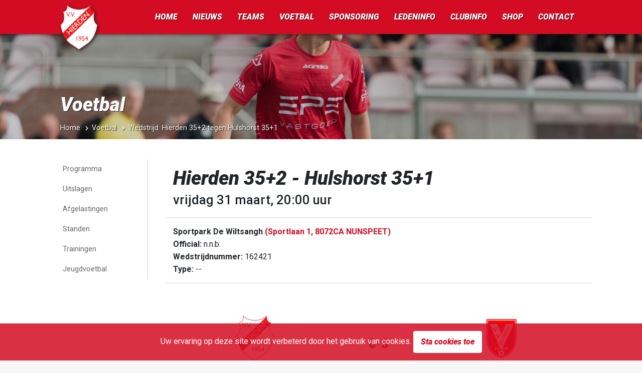

--- FILE ---
content_type: text/html; charset=UTF-8
request_url: https://vvhierden.nl/voelbal/wedstrijd/17263038-hierden-352-tegen-hulshorst-351-op-vrijdag-31-maart-2023
body_size: 10070
content:
<!DOCTYPE html>
<html lang="nl">
<head>
    <meta charset="utf-8">
    <meta name="viewport" content="width=device-width, initial-scale=1">

    <meta name="csrf-token" content="AjdjNrKRB9zRyO1GcLPGAVh1kTLtBueaWi2Hmyh7">

            <title>Hierden 35+2 tegen Hulshorst 35+1 op vrijdag 31 maart 2023 | v.v. Hierden</title>
        <meta name="twitter:title" content="Hierden 35+2 tegen Hulshorst 35+1 op vrijdag 31 maart 2023 » v.v. Hierden">
        <meta property="og:title" content="Hierden 35+2 tegen Hulshorst 35+1 op vrijdag 31 maart 2023">
    


            <link href="https://www.gstatic.com" rel="preconnect" crossorigin>
            <link href="https://www.google-analytics.com" rel="preconnect" crossorigin>
            <link href="https://cdnjs.cloudflare.com" rel="preconnect" crossorigin>
                <link href="//fonts.googleapis.com" rel="dns-prefetch" crossorigin>
    


    <meta http-equiv="content-language" content="NL">
    <meta property="og:locale" content="nl_NL">
    <meta property="og:type" content="website" />
    <meta property="og:url" content="https://vvhierden.nl/voelbal/wedstrijd/17263038-hierden-352-tegen-hulshorst-351-op-vrijdag-31-maart-2023" />
    <meta property="og:site_name" content="v.v. Hierden">

    <meta property="fb:app_id" content="619494875196491"/>
    <meta name="msvalidate.01" content="E9EEB7D26DF1F9CD03249A38835874FD" />
    <meta property="fb:pages" content="1396852360571202">
    <meta name="twitter:site" content="@vvhierden" />
    <meta name="twitter:creator" content="@vvhierden" />
    <meta name="twitter:card" content="summary_large_image" />






    <script src="https://vvhierden.nl/js/app.js?id=451d11c8a5227f800439" defer type="db0c75875c59b7aac35153e9-text/javascript"></script>

    
    <link href="https://vvhierden.nl/css/app.css?id=fa43b77c9e3e9ee4ac93" rel="stylesheet">

    <link rel="shortcut icon" href="https://vvhierden.nl/favicon.ico" type="image/png">
    <link rel="icon" href="https://vvhierden.nl/favicon.ico" type="image/png">


            <link rel="icon" type="image/png" sizes="16x16" href="https://vvhierden.nl/favicon-16x16.png">
            <link rel="icon" type="image/png" sizes="32x32" href="https://vvhierden.nl/favicon-32x32.png">
            <link rel="icon" type="image/png" sizes="96x96" href="https://vvhierden.nl/favicon-96x96.png">
            <link rel="icon" type="image/png" sizes="192x192" href="https://vvhierden.nl/favicon-192x192.png">
    
    <link rel="manifest" href="https://vvhierden.nl/webmanifest.json?v=2">
    <meta name="msapplication-TileColor" content="#d30c24">
    <meta name="theme-color" content="#d30c24">

    <link rel="apple-touch-startup-image" href="https://vvhierden.nl/icons/apple_splash-white.png">
    <link rel="apple-touch-icon" href="https://vvhierden.nl/icons/apple-touch-icon-white.png">

    
    <meta name="apple-mobile-web-app-capable" content="yes">
    <meta name="apple-mobile-web-app-title" content="v.v. Hierden">
    <meta name="apple-mobile-web-app-status-bar-style" content="default">
    <meta name="application-name" content="v.v. Hierden">

    <meta name="author" content="v.v. Hierden">

        <style></style>

    <style> .page-heading{}@media (max-width:1200px){.page-heading{}}@media (max-width:992px){.page-heading{}}@media (max-width:768px){.page-heading{}}@media (max-width:576px){.page-heading{}}.no-webp .page-heading{}@media (max-width:1200px){.no-webp .page-heading{}}@media (max-width:992px){.no-webp .page-heading{}}@media (max-width:768px){.no-webp .page-heading{}}@media (max-width:576px){.no-webp .page-heading{}}</style>

    <style>.portrait-placeholder-486359.visible{background-image:url("https://vvhierden.nl/bestanden/match-persons/FYKT225.png?v=1750328330") !important;background-position:center;background-size:cover}.portrait-placeholder-486360.visible{background-image:url("https://vvhierden.nl/bestanden/match-persons/BCCH278.png?v=1737781056") !important;background-position:center;background-size:cover}.portrait-placeholder-486378.visible{background-image:url("https://vvhierden.nl/bestanden/match-persons/FJQM692.png?v=1737781064") !important;background-position:center;background-size:cover}.portrait-placeholder-486362.visible{background-image:url("https://vvhierden.nl/bestanden/match-persons/BCCH03S.png?v=1737781057") !important;background-position:center;background-size:cover}.portrait-placeholder-486381.visible{background-image:url("https://vvhierden.nl/bestanden/match-persons/BCGF607.png?v=1737781066") !important;background-position:center;background-size:cover}.portrait-placeholder-486363.visible{background-image:url("https://vvhierden.nl/bestanden/match-persons/FSLX448.png?v=1737781057") !important;background-position:center;background-size:cover}.portrait-placeholder-486364.visible{background-image:url("https://vvhierden.nl/bestanden/match-persons/BCCG74F.png?v=1737781058") !important;background-position:center;background-size:cover}.portrait-placeholder-486365.visible{background-image:url("https://vvhierden.nl/bestanden/match-persons/BCCG376.png?v=1737781058") !important;background-position:center;background-size:cover}.portrait-placeholder-486384.visible{background-image:url("https://vvhierden.nl/bestanden/match-persons/BQGV20P.png?v=1737781067") !important;background-position:center;background-size:cover}.portrait-placeholder-486385.visible{background-image:url("https://vvhierden.nl/bestanden/match-persons/BCGF51T.png?v=1737781068") !important;background-position:center;background-size:cover}.portrait-placeholder-486366.visible{background-image:url("https://vvhierden.nl/bestanden/match-persons/BCKS996.png?v=1737781059") !important;background-position:center;background-size:cover}.portrait-placeholder-486367.visible{background-image:url("https://vvhierden.nl/bestanden/match-persons/BCGD27G.png?v=1737781059") !important;background-position:center;background-size:cover}.portrait-placeholder-486368.visible{background-image:url("https://vvhierden.nl/bestanden/match-persons/BCCH223.png?v=1737781059") !important;background-position:center;background-size:cover}.portrait-placeholder-486369.visible{background-image:url("https://vvhierden.nl/bestanden/match-persons/BCCG81F.png?v=1737781060") !important;background-position:center;background-size:cover}.portrait-placeholder-486370.visible{background-image:url("https://vvhierden.nl/bestanden/match-persons/CDPH75Y.png?v=1737781060") !important;background-position:center;background-size:cover}.portrait-placeholder-486387.visible{background-image:url("https://vvhierden.nl/bestanden/match-persons/BCGF42R.png?v=1750328348") !important;background-position:center;background-size:cover}.portrait-placeholder-486388.visible{background-image:url("https://vvhierden.nl/bestanden/match-persons/BCGG13O.png?v=1750328347") !important;background-position:center;background-size:cover}.portrait-placeholder-486358.visible{background-image:url("https://vvhierden.nl/bestanden/match-persons/FYKT225.png?v=1737781055") !important;background-position:center;background-size:cover}.portrait-placeholder-486386.visible{background-image:url("https://vvhierden.nl/bestanden/match-persons/BCGG70F.png?v=1758284497") !important;background-position:center;background-size:cover}.portrait-placeholder-486359.visible{background-image:url("https://vvhierden.nl/bestanden/match-persons/FYKT225.png?v=1750328330") !important;background-position:center;background-size:cover}.portrait-placeholder-486360.visible{background-image:url("https://vvhierden.nl/bestanden/match-persons/BCCH278.png?v=1737781056") !important;background-position:center;background-size:cover}.portrait-placeholder-486378.visible{background-image:url("https://vvhierden.nl/bestanden/match-persons/FJQM692.png?v=1737781064") !important;background-position:center;background-size:cover}.portrait-placeholder-486362.visible{background-image:url("https://vvhierden.nl/bestanden/match-persons/BCCH03S.png?v=1737781057") !important;background-position:center;background-size:cover}.portrait-placeholder-486381.visible{background-image:url("https://vvhierden.nl/bestanden/match-persons/BCGF607.png?v=1737781066") !important;background-position:center;background-size:cover}.portrait-placeholder-486363.visible{background-image:url("https://vvhierden.nl/bestanden/match-persons/FSLX448.png?v=1737781057") !important;background-position:center;background-size:cover}.portrait-placeholder-486364.visible{background-image:url("https://vvhierden.nl/bestanden/match-persons/BCCG74F.png?v=1737781058") !important;background-position:center;background-size:cover}.portrait-placeholder-486365.visible{background-image:url("https://vvhierden.nl/bestanden/match-persons/BCCG376.png?v=1737781058") !important;background-position:center;background-size:cover}.portrait-placeholder-486384.visible{background-image:url("https://vvhierden.nl/bestanden/match-persons/BQGV20P.png?v=1737781067") !important;background-position:center;background-size:cover}.portrait-placeholder-486385.visible{background-image:url("https://vvhierden.nl/bestanden/match-persons/BCGF51T.png?v=1737781068") !important;background-position:center;background-size:cover}.portrait-placeholder-486366.visible{background-image:url("https://vvhierden.nl/bestanden/match-persons/BCKS996.png?v=1737781059") !important;background-position:center;background-size:cover}.portrait-placeholder-486367.visible{background-image:url("https://vvhierden.nl/bestanden/match-persons/BCGD27G.png?v=1737781059") !important;background-position:center;background-size:cover}.portrait-placeholder-486368.visible{background-image:url("https://vvhierden.nl/bestanden/match-persons/BCCH223.png?v=1737781059") !important;background-position:center;background-size:cover}.portrait-placeholder-486369.visible{background-image:url("https://vvhierden.nl/bestanden/match-persons/BCCG81F.png?v=1737781060") !important;background-position:center;background-size:cover}.portrait-placeholder-486370.visible{background-image:url("https://vvhierden.nl/bestanden/match-persons/CDPH75Y.png?v=1737781060") !important;background-position:center;background-size:cover}.portrait-placeholder-486387.visible{background-image:url("https://vvhierden.nl/bestanden/match-persons/BCGF42R.png?v=1750328348") !important;background-position:center;background-size:cover}.portrait-placeholder-486388.visible{background-image:url("https://vvhierden.nl/bestanden/match-persons/BCGG13O.png?v=1750328347") !important;background-position:center;background-size:cover}.portrait-placeholder-486358.visible{background-image:url("https://vvhierden.nl/bestanden/match-persons/FYKT225.png?v=1737781055") !important;background-position:center;background-size:cover}.portrait-placeholder-486386.visible{background-image:url("https://vvhierden.nl/bestanden/match-persons/BCGG70F.png?v=1758284497") !important;background-position:center;background-size:cover}</style>

    <link rel="canonical" href="https://vvhierden.nl/voelbal/wedstrijd/17263038-hierden-352-tegen-hulshorst-351-op-vrijdag-31-maart-2023" />

                                <meta property="og:image" content="https://vvhierden.nl/api/match/social-image/17263038-hierden-352-tegen-hulshorst-351-op-vrijdag-31-maart-2023?v=1758228490" />
                
            <meta name="description" content="Alle informatie betreffende de wedstrijd Hierden 35+2 tegen Hulshorst 35+1 op vrijdag 31 maart 2023">
        <meta property="og:description" content="Alle informatie betreffende de wedstrijd Hierden 35+2 tegen Hulshorst 35+1 op vrijdag 31 maart 2023">
        <meta name="twitter:description" content="Alle informatie betreffende de wedstrijd Hierden 35+2 tegen Hulshorst 35+1 op vrijdag 31 maart 2023">
    
    <link href="https://twitter.com/vvhierden" rel="me">

    <link rel="webmention" href="https://webmention.io/www.vvhierden.nl/webmention" />
    <link rel="pingback" href="https://webmention.io/www.vvhierden.nl/xmlrpc" />
</head>
<body>
<div id="app">
    <div class="wrapper">
        <div class="website__view fixed-site-menu">
            <!-- Mobile header -->
            <nav class="navbar--sm fixed-top">

                <div class="left-section">
                    <a class="navbar--mobile__item" title="Menu" role="button" onclick="if (!window.__cfRLUnblockHandlers) return false; toggleMenu()" data-cf-modified-db0c75875c59b7aac35153e9-="">
                        <span class="icon icon-menu-button"></span>
                    </a>
                    <span class="navbar--mobile__title">
                        <a href="https://vvhierden.nl" title="Home v.v. Hierden">
                            v.v. Hierden
                        </a>
                    </span>
                </div>
                <div class="right-section">
                    <!--<a class="navbar--mobile__item" href="https://vvhierden.nl/voetbal/wedstrijden/programma">
                        <span class="icon icon-socket"></span>
                    </a>
                    <a class="navbar--mobile__item no-border" href="https://vvhierden.nl/voetbal/wedstrijden/uitslagen">
                        <span class="icon icon-soccer-ball"></span>
                    </a>-->
                </div>
            </nav>

            <!-- Desktop menu -->
            <nav class="navbar--lg">
                <div class="navbar-width__wrapper">
                    <a class="navbar-brand" href="https://vvhierden.nl" title="v.v. Hierden Logo">
                        <img
                            loading="lazy"

                            width="512"
                            height="683"

                            srcset="https://vvhierden.nl/logo-120.png, https://vvhierden.nl/logo-180.png 1.5x, https://vvhierden.nl/logo-300.png 2x"
                            src="https://vvhierden.nl/logo-180.png"
                            alt="v.v. Hierden Logo"
                            title="v.v. Hierden Logo"
                        >
                    </a>

                                    </div>

                <div class="navbar--primary-bg">
                    <div class="navbar-width__wrapper">
                        <div class="navbar--primary">
                            <div class="nav__menu--primary">
                                <a href="https://vvhierden.nl" class="dropbtn">Home</a>
                                <div class="nav-dropdown">
                                    <button class="dropbtn"><a href="https://vvhierden.nl/nieuws">Nieuws</a></button>
                                    <div class="dropdown-content">
                                        <ul>
                                                                                                                                                <li class="">
                                                        <a href="https://vvhierden.nl/nieuws/algemeen">Nieuwsberichten</a>
                                                    </li>
                                                                                                                                                                                                <li class="">
                                                        <a href="https://vvhierden.nl/nieuws/sponsor">Sponsornieuws</a>
                                                    </li>
                                                                                                                                                                                                <li class="">
                                                        <a href="https://vvhierden.nl/voetbal/wedstrijdverslagen">Wedstrijdverslagen</a>
                                                    </li>
                                                                                                                                                                                                <li class="">
                                                        <a href="https://vvhierden.nl/agenda">Agenda</a>
                                                    </li>
                                                                                                                                                                                                <li class="">
                                                        <a href="https://vvhierden.nl/foto-galerij">Fotogalerij</a>
                                                    </li>
                                                                                                                                    </ul>
                                    </div>
                                </div>
                                <div class="nav-dropdown nav-dropdown--wide">
                                    <button class="dropbtn"><a href="https://vvhierden.nl/voetbal/teams">Teams</a></button>
                                    <div class="dropdown-content dropdown-content--wide dropdown-content--teams">
                                        <div class="row">
                                                                                            <div class="col-2">
                                                    <h3>Senioren</h3>
                                                    <ul>
                                                                                                                <li>
                                                            <a href="https://vvhierden.nl/voetbal/team/101857-hierden-1">
                                                                Hierden 1
                                                            </a>
                                                        </li>
                                                                                                                <li>
                                                            <a href="https://vvhierden.nl/voetbal/team/101858-hierden-2">
                                                                Hierden 2
                                                            </a>
                                                        </li>
                                                                                                                <li>
                                                            <a href="https://vvhierden.nl/voetbal/team/101859-hierden-3">
                                                                Hierden 3
                                                            </a>
                                                        </li>
                                                                                                                <li>
                                                            <a href="https://vvhierden.nl/voetbal/team/101860-hierden-4">
                                                                Hierden 4
                                                            </a>
                                                        </li>
                                                                                                                <li>
                                                            <a href="https://vvhierden.nl/voetbal/team/102119-hierden-5">
                                                                Hierden 5
                                                            </a>
                                                        </li>
                                                                                                                <li>
                                                            <a href="https://vvhierden.nl/voetbal/team/101861-hierden-6">
                                                                Hierden 6
                                                            </a>
                                                        </li>
                                                                                                                <li>
                                                            <a href="https://vvhierden.nl/voetbal/team/253723-hierden-7">
                                                                Hierden 7
                                                            </a>
                                                        </li>
                                                                                                                <li>
                                                            <a href="https://vvhierden.nl/voetbal/team/385492-hierden-8">
                                                                Hierden 8
                                                            </a>
                                                        </li>
                                                                                                                <li>
                                                            <a href="https://vvhierden.nl/voetbal/team/367653-hierden-351">
                                                                Hierden 35+1
                                                            </a>
                                                        </li>
                                                                                                                <li>
                                                            <a href="https://vvhierden.nl/voetbal/team/370978-hierden-352">
                                                                Hierden 35+2
                                                            </a>
                                                        </li>
                                                                                                                <li>
                                                            <a href="https://vvhierden.nl/voetbal/team/379042-hierden-353">
                                                                Hierden 35+3
                                                            </a>
                                                        </li>
                                                                                                            </ul>
                                                </div>
                                                                                            <div class="col-2">
                                                    <h3>Senioren Vrouwen</h3>
                                                    <ul>
                                                                                                                <li>
                                                            <a href="https://vvhierden.nl/voetbal/team/101863-hierden-vr1">
                                                                Hierden VR1
                                                            </a>
                                                        </li>
                                                                                                                <li>
                                                            <a href="https://vvhierden.nl/voetbal/team/311604-hierden-vr2">
                                                                Hierden VR2
                                                            </a>
                                                        </li>
                                                                                                                <li>
                                                            <a href="https://vvhierden.nl/voetbal/team/382074-hierden-vr301">
                                                                Hierden VR30+1
                                                            </a>
                                                        </li>
                                                                                                                <li>
                                                            <a href="https://vvhierden.nl/voetbal/team/385485-hierden-vr302">
                                                                Hierden VR30+2
                                                            </a>
                                                        </li>
                                                                                                                <li>
                                                            <a href="https://vvhierden.nl/voetbal/team/365251-hierden-mo20-1">
                                                                Hierden MO20-1
                                                            </a>
                                                        </li>
                                                                                                            </ul>
                                                </div>
                                                                                            <div class="col-2">
                                                    <h3>Onder 17</h3>
                                                    <ul>
                                                                                                                <li>
                                                            <a href="https://vvhierden.nl/voetbal/team/289635-hierden-jo17-1">
                                                                Hierden JO17-1
                                                            </a>
                                                        </li>
                                                                                                                <li>
                                                            <a href="https://vvhierden.nl/voetbal/team/289636-hierden-jo17-2">
                                                                Hierden JO17-2
                                                            </a>
                                                        </li>
                                                                                                            </ul>
                                                </div>
                                                                                            <div class="col-2">
                                                    <h3>Onder 17 Meiden</h3>
                                                    <ul>
                                                                                                                <li>
                                                            <a href="https://vvhierden.nl/voetbal/team/333777-hierden-mo17-1">
                                                                Hierden MO17-1
                                                            </a>
                                                        </li>
                                                                                                                <li>
                                                            <a href="https://vvhierden.nl/voetbal/team/339974-hierden-mo17-2">
                                                                Hierden MO17-2
                                                            </a>
                                                        </li>
                                                                                                            </ul>
                                                </div>
                                                                                            <div class="col-2">
                                                    <h3>Onder 15</h3>
                                                    <ul>
                                                                                                                <li>
                                                            <a href="https://vvhierden.nl/voetbal/team/289638-hierden-jo15-1">
                                                                Hierden JO15-1
                                                            </a>
                                                        </li>
                                                                                                                <li>
                                                            <a href="https://vvhierden.nl/voetbal/team/289639-hierden-jo15-2">
                                                                Hierden JO15-2
                                                            </a>
                                                        </li>
                                                                                                                <li>
                                                            <a href="https://vvhierden.nl/voetbal/team/289640-hierden-jo15-3">
                                                                Hierden JO15-3
                                                            </a>
                                                        </li>
                                                                                                            </ul>
                                                </div>
                                                                                            <div class="col-2">
                                                    <h3>Onder 15 Meiden</h3>
                                                    <ul>
                                                                                                                <li>
                                                            <a href="https://vvhierden.nl/voetbal/team/293222-hierden-mo15-1">
                                                                Hierden MO15-1
                                                            </a>
                                                        </li>
                                                                                                                <li>
                                                            <a href="https://vvhierden.nl/voetbal/team/339515-hierden-mo15-2">
                                                                Hierden MO15-2
                                                            </a>
                                                        </li>
                                                                                                            </ul>
                                                </div>
                                                                                            <div class="col-2">
                                                    <h3>Onder 13</h3>
                                                    <ul>
                                                                                                                <li>
                                                            <a href="https://vvhierden.nl/voetbal/team/374737-hierden-jo13-1">
                                                                Hierden JO13-1
                                                            </a>
                                                        </li>
                                                                                                                <li>
                                                            <a href="https://vvhierden.nl/voetbal/team/289644-hierden-jo13-2">
                                                                Hierden JO13-2
                                                            </a>
                                                        </li>
                                                                                                            </ul>
                                                </div>
                                                                                            <div class="col-2">
                                                    <h3>Onder 13 Meiden</h3>
                                                    <ul>
                                                                                                                <li>
                                                            <a href="https://vvhierden.nl/voetbal/team/289660-hierden-mo13-1">
                                                                Hierden MO13-1
                                                            </a>
                                                        </li>
                                                                                                                <li>
                                                            <a href="https://vvhierden.nl/voetbal/team/321862-hierden-mo13-2">
                                                                Hierden MO13-2
                                                            </a>
                                                        </li>
                                                                                                            </ul>
                                                </div>
                                                                                            <div class="col-2">
                                                    <h3>Onder 12</h3>
                                                    <ul>
                                                                                                                <li>
                                                            <a href="https://vvhierden.nl/voetbal/team/365258-hierden-jo12-1">
                                                                Hierden JO12-1
                                                            </a>
                                                        </li>
                                                                                                                <li>
                                                            <a href="https://vvhierden.nl/voetbal/team/385196-hierden-jo12-2">
                                                                Hierden JO12-2
                                                            </a>
                                                        </li>
                                                                                                                <li>
                                                            <a href="https://vvhierden.nl/voetbal/team/395001-hierden-jo12-3">
                                                                Hierden JO12-3
                                                            </a>
                                                        </li>
                                                                                                            </ul>
                                                </div>
                                                                                            <div class="col-2">
                                                    <h3>Onder 11</h3>
                                                    <ul>
                                                                                                                <li>
                                                            <a href="https://vvhierden.nl/voetbal/team/289648-hierden-jo11-1">
                                                                Hierden JO11-1
                                                            </a>
                                                        </li>
                                                                                                                <li>
                                                            <a href="https://vvhierden.nl/voetbal/team/289649-hierden-jo11-2">
                                                                Hierden JO11-2
                                                            </a>
                                                        </li>
                                                                                                                <li>
                                                            <a href="https://vvhierden.nl/voetbal/team/289650-hierden-jo11-3">
                                                                Hierden JO11-3
                                                            </a>
                                                        </li>
                                                                                                                <li>
                                                            <a href="https://vvhierden.nl/voetbal/team/289651-hierden-jo11-4">
                                                                Hierden JO11-4
                                                            </a>
                                                        </li>
                                                                                                                <li>
                                                            <a href="https://vvhierden.nl/voetbal/team/289661-hierden-mo11-1">
                                                                Hierden MO11-1
                                                            </a>
                                                        </li>
                                                                                                            </ul>
                                                </div>
                                                                                            <div class="col-2">
                                                    <h3>Onder 10</h3>
                                                    <ul>
                                                                                                                <li>
                                                            <a href="https://vvhierden.nl/voetbal/team/339506-hierden-jo10-1">
                                                                Hierden JO10-1
                                                            </a>
                                                        </li>
                                                                                                                <li>
                                                            <a href="https://vvhierden.nl/voetbal/team/339507-hierden-jo10-2">
                                                                Hierden JO10-2
                                                            </a>
                                                        </li>
                                                                                                                <li>
                                                            <a href="https://vvhierden.nl/voetbal/team/391884-hierden-mo10-1">
                                                                Hierden MO10-1
                                                            </a>
                                                        </li>
                                                                                                            </ul>
                                                </div>
                                                                                            <div class="col-2">
                                                    <h3>Onder 9</h3>
                                                    <ul>
                                                                                                                <li>
                                                            <a href="https://vvhierden.nl/voetbal/team/289654-hierden-jo9-1">
                                                                Hierden JO9-1
                                                            </a>
                                                        </li>
                                                                                                                <li>
                                                            <a href="https://vvhierden.nl/voetbal/team/289655-hierden-jo9-2">
                                                                Hierden JO9-2
                                                            </a>
                                                        </li>
                                                                                                                <li>
                                                            <a href="https://vvhierden.nl/voetbal/team/374742-hierden-jo9-3">
                                                                Hierden JO9-3
                                                            </a>
                                                        </li>
                                                                                                                <li>
                                                            <a href="https://vvhierden.nl/voetbal/team/289657-hierden-jo9-4">
                                                                Hierden JO9-4
                                                            </a>
                                                        </li>
                                                                                                                <li>
                                                            <a href="https://vvhierden.nl/voetbal/team/289658-hierden-jo9-5">
                                                                Hierden JO9-5
                                                            </a>
                                                        </li>
                                                                                                            </ul>
                                                </div>
                                                                                            <div class="col-2">
                                                    <h3>Onder 8</h3>
                                                    <ul>
                                                                                                                <li>
                                                            <a href="https://vvhierden.nl/voetbal/team/325413-hierden-jo8-1">
                                                                Hierden JO8-1
                                                            </a>
                                                        </li>
                                                                                                                <li>
                                                            <a href="https://vvhierden.nl/voetbal/team/325484-hierden-jo8-2">
                                                                Hierden JO8-2
                                                            </a>
                                                        </li>
                                                                                                                <li>
                                                            <a href="https://vvhierden.nl/voetbal/team/325415-hierden-jo8-3">
                                                                Hierden JO8-3
                                                            </a>
                                                        </li>
                                                                                                                <li>
                                                            <a href="https://vvhierden.nl/voetbal/team/327236-hierden-jo8-4jm">
                                                                Hierden JO8-4JM
                                                            </a>
                                                        </li>
                                                                                                            </ul>
                                                </div>
                                                                                    </div>
                                    </div>
                                </div>
                                <div class="nav-dropdown">
                                    <button class="dropbtn"><a href="https://vvhierden.nl/voetbal">Voetbal</a></button>
                                    <div class="dropdown-content">
                                        <ul>
                                                                                                                                                <li class="">
                                                        <a href="https://vvhierden.nl/voetbal/wedstrijden/programma">Programma</a>
                                                    </li>
                                                                                                                                                                                                <li class="">
                                                        <a href="https://vvhierden.nl/voetbal/wedstrijden/uitslagen">Uitslagen</a>
                                                    </li>
                                                                                                                                                                                                <li class="">
                                                        <a href="https://vvhierden.nl/voetbal/wedstrijden/afgelastingen">Afgelastingen</a>
                                                    </li>
                                                                                                                                                                                                <li class="">
                                                        <a href="https://vvhierden.nl/voetbal/standen">Standen</a>
                                                    </li>
                                                                                                                                                                                                <li class="">
                                                        <a href="https://vvhierden.nl/voetbal/trainingen">Trainingen</a>
                                                    </li>
                                                                                                                                                                                                <li class="">
                                                        <a href="https://vvhierden.nl/voetbal/jeugdvoetbal">Jeugdvoetbal</a>
                                                    </li>
                                                                                                                                    </ul>
                                    </div>
                                </div>
                                <div class="nav-dropdown">
                                    <button class="dropbtn"><a href="https://vvhierden.nl/sponsoring">Sponsoring</a></button>
                                    <div class="dropdown-content">
                                        <ul>
                                                                                                                                                <li class="">
                                                        <a href="https://vvhierden.nl/sponsoring/informatie">Sponsor informatie</a>
                                                    </li>
                                                                                                                                                                                                <li class="">
                                                        <a href="https://vvhierden.nl/sponsoring/businessclub">Businessclub</a>
                                                    </li>
                                                                                                                                                                                                <li class="">
                                                        <a href="https://vvhierden.nl/sponsoring/overzicht">Sponsor overzicht</a>
                                                    </li>
                                                                                                                                                                                                <li class="">
                                                        <a href="https://vvhierden.nl/sponsoring/commissie">Sponsorcommissie</a>
                                                    </li>
                                                                                                                                                                                                <li class="">
                                                        <a href="https://vvhierden.nl/sponsoring/pakketten">Sponsorpakketten</a>
                                                    </li>
                                                                                                                                                                                                <li class="">
                                                        <a href="https://vvhierden.nl/sponsoring/kledingpakketten">Kledingpakketten</a>
                                                    </li>
                                                                                                                                    </ul>
                                    </div>
                                </div>
                                <div class="nav-dropdown">
                                    <button class="dropbtn"><a href="https://vvhierden.nl/leden-informatie">Ledeninfo</a></button>
                                    <div class="dropdown-content">
                                        <ul>
                                                                                                                                                <li class="">
                                                        <a href="https://vvhierden.nl/leden-informatie/aanmelden-nieuwe-leden">Lid worden</a>
                                                    </li>
                                                                                                                                                                                                <li class="">
                                                        <a href="https://vvhierden.nl/leden-informatie/lid-wijzigen">Lid wijzigen</a>
                                                    </li>
                                                                                                                                                                                                <li class="">
                                                        <a href="https://vvhierden.nl/leden-informatie/contributie">Contributie</a>
                                                    </li>
                                                                                                                                                                                                <li class="">
                                                        <a href="https://vvhierden.nl/leden-informatie/kleding">Kleding</a>
                                                    </li>
                                                                                                                                                                                                <li class="">
                                                        <a href="https://vvhierden.nl/leden-informatie/huisregels">Huisregels</a>
                                                    </li>
                                                                                                                                                                                                <li class="">
                                                        <a href="https://vvhierden.nl/leden-informatie/fysiotherapie">Fysiotherapie</a>
                                                    </li>
                                                                                                                                    </ul>
                                    </div>
                                </div>
                                <div class="nav-dropdown">
                                    <button class="dropbtn"><a href="https://vvhierden.nl/club-informatie">Clubinfo</a></button>
                                    <div class="dropdown-content">
                                        <ul>
                                                                                                                                                <li class="">
                                                        <a href="https://vvhierden.nl/club-informatie/bestuur">Bestuur</a>
                                                    </li>
                                                                                                                                                                                                <li class="">
                                                        <a href="https://vvhierden.nl/club-informatie/commissies">Commissies</a>
                                                    </li>
                                                                                                                                                                                                <li class="">
                                                        <a href="https://vvhierden.nl/club-informatie/scheidsrechtercommissie">Scheidsrechtercommissie</a>
                                                    </li>
                                                                                                                                                                                                <li class="">
                                                        <a href="https://vvhierden.nl/club-informatie/vertrouwenspersoon">Vertrouwenspersoon</a>
                                                    </li>
                                                                                                                                                                                                <li class="">
                                                        <a href="https://vvhierden.nl/club-informatie/over-vvhierden">Over v.v. Hierden</a>
                                                    </li>
                                                                                                                                                                                                <li class="">
                                                        <a href="https://vvhierden.nl/club-informatie/vrijwilligers">Vrijwilligers</a>
                                                    </li>
                                                                                                                                                                                                <li class="">
                                                        <a href="https://vvhierden.nl/club-informatie/vrijwilliger-vog">Vrijwilliger VOG</a>
                                                    </li>
                                                                                                                                                                                                <li class="">
                                                        <a href="https://vvhierden.nl/club-informatie/ereleden">Ereleden</a>
                                                    </li>
                                                                                                                                                                                                <li class="">
                                                        <a href="https://vvhierden.nl/club-informatie/t-hierdens-volkslied">&#039;t Hierdens volkslied</a>
                                                    </li>
                                                                                                                                                                                                <li class="">
                                                        <a href="https://vvhierden.nl/club-informatie/club-van-100">Club van 100</a>
                                                    </li>
                                                                                                                                    </ul>
                                    </div>
                                </div>

                                <div class="nav-dropdown">
                                    <button class="dropbtn"><a href="https://vvhierden.nl/shop">Shop</a></button>
                                    <div class="dropdown-content">
                                        <ul>
                                            <li>
                                                <a rel="noopener" href="https://vvhierden.sdteamsport.nl/" target="_blank">Kleding</a>
                                            </li>
                                            <li>
                                                <a href="https://vvhierden.nl/jeugdplan-tenue">Jeugdplan tenue</a>
                                            </li>
                                            <li>
                                                <a href="https://vvhierden.nl/shop">Overige producten</a>
                                            </li>
                                        </ul>
                                    </div>
                                </div>

                                <a href="https://vvhierden.nl/contact" class="dropbtn">Contact</a>
                            </div>
                        </div>
                    </div>
                </div>
            </nav>


            <main>
                
                
                    <div class="page page--match-detail">
        <section class="lazy-background page-heading">
            <div class="page-heading__overlay"></div>
            <div class="page-heading__content">
                <h2>Voetbal</h2>
                <section class="page__breadcrumbs">
                    <ul class="breadcrumb">
                        <li><a href="https://vvhierden.nl">Home</a></li>
                        <li><a href="https://vvhierden.nl/voetbal">Voetbal</a></li>
                        <li>Wedstrijd: Hierden 35+2 tegen Hulshorst 35+1</li>
                    </ul>
                </section>
            </div>
        </section>

        <section class="page-content-section page-content-section--has-sidemenu">
            <aside class="page__submenu--lg">
    <div class="submenu" id="accordionSubmenu">
        <ul class="submenu__menu submenu__collapse">
                        <li>
                <a title="Programma" href="https://vvhierden.nl/voetbal/wedstrijden/programma" >
                    Programma
                </a>
            </li>
                                <li>
                <a title="Uitslagen" href="https://vvhierden.nl/voetbal/wedstrijden/uitslagen" >
                    Uitslagen
                </a>
            </li>
                                <li>
                <a title="Afgelastingen" href="https://vvhierden.nl/voetbal/wedstrijden/afgelastingen" >
                    Afgelastingen
                </a>
            </li>
                                <li>
                <a title="Standen" href="https://vvhierden.nl/voetbal/standen" >
                    Standen
                </a>
            </li>
                                <li>
                <a title="Trainingen" href="https://vvhierden.nl/voetbal/trainingen" >
                    Trainingen
                </a>
            </li>
                                <li>
                <a title="Jeugdvoetbal" href="https://vvhierden.nl/voetbal/jeugdvoetbal" >
                    Jeugdvoetbal
                </a>
            </li>
            </ul>

    </div>
</aside>

<div class="submenu-for-mobile">
        <div class="form-control__container form-control__container--select">
            <select class="form-control form-control--wide form-control--select">
                                                            <option data-url="https://vvhierden.nl/voetbal/wedstrijden/programma" >
                            Programma
                        </option>
                                                                                <option data-url="https://vvhierden.nl/voetbal/wedstrijden/uitslagen" >
                            Uitslagen
                        </option>
                                                                                <option data-url="https://vvhierden.nl/voetbal/wedstrijden/afgelastingen" >
                            Afgelastingen
                        </option>
                                                                                <option data-url="https://vvhierden.nl/voetbal/standen" >
                            Standen
                        </option>
                                                                                <option data-url="https://vvhierden.nl/voetbal/trainingen" >
                            Trainingen
                        </option>
                                                                                <option data-url="https://vvhierden.nl/voetbal/jeugdvoetbal" >
                            Jeugdvoetbal
                        </option>
                                                </select>
        </div>
    </div>

            <section class="page-content page-content--match-detail">
                <div class="back-to-overview-container">
                    <div class="row">
                        <div class="col-12">
                            <a href="https://vvhierden.nl/voetbal/wedstrijden/programma" class="btn btn-secondary btn--back btn--expand-sm">Naar wedstrijdoverzicht</a>
                        </div>
                    </div>
                </div>

                <div class="page__heading">
                    <!-- Alert -->
                    <div class="row">
                                                                                            </div>
                    <!-- Main match info -->
                    <div class="row">
                        <div class="col-sm-12">
                            <div class="main-match-info main-match-info--top">
                                <h1>Hierden 35+2 - Hulshorst 35+1</h1>
                                <p class="date">vrijdag 31 maart, 20:00 uur</p>
                            </div>

                            <div class="main-match-info">
                                <p class="location">
                                    Sportpark De Wiltsangh
                                                                                                                        <a class="link" rel="noopener" href="https://www.google.com/maps/dir//Sportpark De Wiltsangh Sportlaan 1, 8072CA NUNSPEET" target="_blank">
                                                (Sportlaan 1, 8072CA NUNSPEET)
                                            </a>
                                                                                                            </p>
                                <p class="official"><b>Official:</b> n.n.b.</p>
                                <p class="match-number"><b>Wedstrijdnummer:</b> 162421</p>
                                <p class="type"><b>Type:</b> --</p>
                            </div>
                        </div>
                    </div>

                    <div class="row">
                        <div class="col-sm-12">
                            <div class="match-block">
                                <div class="match">
                                    <div class="team__container home-team">
    <div class="logo">
                    <a title="Hierden 35+2" class="link" href="https://vvhierden.nl/voetbal/team-redirector/370978">
                <img
                    alt="Logo Hierden 35+2"
                    title="Logo Hierden 35+2"
                    loading="lazy"
                    srcset="
https://vvhierden.nl/api/knvb/assets/clublogo/150/BBBZ82P.png?v=1758228490 2x,
https://vvhierden.nl/api/knvb/assets/clublogo/80/BBBZ82P.png?v=1758228490 1x"
                    src="https://vvhierden.nl/api/knvb/assets/clublogo/80/BBBZ82P.png?v=1758228490"
                >
            </a>
            </div>
    <p class="team">
                    <a title="Hierden 35+2" class="link" href="https://vvhierden.nl/voetbal/team-redirector/370978">
                Hierden 35+2
            </a>
            </p>
</div>
                                    <div class="time-or-score">
                                                                                    <span>0-3</span>
                                                                            </div>
                                    <div class="team__container away-team">
    <div class="logo">
                    <img
                alt="Logo Hulshorst 35+1"
                title="Logo Hulshorst 35+1"
                loading="lazy"
                srcset="
https://vvhierden.nl/api/knvb/assets/clublogo/150/BBBZ04X.png?v=1758228490 2x,
https://vvhierden.nl/api/knvb/assets/clublogo/80/BBBZ04X.png?v=1758228490 1x"
                src="https://vvhierden.nl/api/knvb/assets/clublogo/80/BBBZ04X.png?v=1758228490"
            >
            </div>
    <p class="team">
                    Hulshorst 35+1
            </p>
</div>
                                </div>
                            </div>
                        </div>
                    </div>

                </div>
                <div class="page__content">
                    <!-- Tabs with match details -->
                    <div class="row custom-tab-handling">
                        <div class="col-sm-12">
                            <ul class="nav nav-tabs nav-tabs--match" id="matchTab" role="tablist">
                                                                    <li class="nav-item" >
                                        <a class="nav-link " id="accommodatie-tab" data-toggle="tab" href="https://vvhierden.nl/voelbal/wedstrijd/17263038-hierden-352-tegen-hulshorst-351-op-vrijdag-31-maart-2023/accommodatie" role="tab" aria-controls="accommodatie" aria-selected="false">Accommodatie</a>
                                    </li>
                                                                    <li class="nav-item"  style="display: none" >
                                        <a class="nav-link " id="info-tab" data-toggle="tab" href="https://vvhierden.nl/voelbal/wedstrijd/17263038-hierden-352-tegen-hulshorst-351-op-vrijdag-31-maart-2023/info" role="tab" aria-controls="info" aria-selected="false">Informatie</a>
                                    </li>
                                                                    <li class="nav-item" >
                                        <a class="nav-link " id="stats-tab" data-toggle="tab" href="https://vvhierden.nl/voelbal/wedstrijd/17263038-hierden-352-tegen-hulshorst-351-op-vrijdag-31-maart-2023/statistieken" role="tab" aria-controls="stats" aria-selected="false">Statistieken</a>
                                    </li>
                                                                    <li class="nav-item"  style="display: none" >
                                        <a class="nav-link " id="officials-tab" data-toggle="tab" href="https://vvhierden.nl/voelbal/wedstrijd/17263038-hierden-352-tegen-hulshorst-351-op-vrijdag-31-maart-2023/officials" role="tab" aria-controls="officials" aria-selected="false">Officials</a>
                                    </li>
                                                                    <li class="nav-item" >
                                        <a class="nav-link  show active " id="players-tab" data-toggle="tab" href="https://vvhierden.nl/voelbal/wedstrijd/17263038-hierden-352-tegen-hulshorst-351-op-vrijdag-31-maart-2023/spelers" role="tab" aria-controls="players" aria-selected="false">Spelers</a>
                                    </li>
                                                                    <li class="nav-item" >
                                        <a class="nav-link " id="report-tab" data-toggle="tab" href="https://vvhierden.nl/voelbal/wedstrijd/17263038-hierden-352-tegen-hulshorst-351-op-vrijdag-31-maart-2023/verslagen" role="tab" aria-controls="report" aria-selected="false">Verslagen</a>
                                    </li>
                                                            </ul>
                            <div class="tab-content" id="teamTabContent">
                                <!-- Tab content: Info -->
                                <div class="tab-pane tab-pane--info fade " id="info" role="tabpanel" aria-labelledby="info-tab">
                                    --
                                </div>

                                <!-- Tab content: Accommodatie -->
                                <div class="tab-pane tab-pane--info fade " id="accommodatie" role="tabpanel" aria-labelledby="accommodatie-tab">
                                                                                                                        <div class="embed-responsive embed-responsive-16by9">
                                                <iframe
                                                    loading="lazy"
                                                    class="embed-responsive-item"
                                                    frameborder="0"
                                                    style="border:0"
                                                    src="https://www.google.com/maps/embed/v1/place?maptype=satellite&q=Sportpark De Wiltsangh Sportlaan 1, 8072CA NUNSPEET&key=AIzaSyAjEUSQIS2iJgOUzHcWNMTHQQKZ691d61U"
                                                    allowfullscreen
                                                ></iframe>
                                            </div>
                                                                                                            </div>

                                                                <!-- Tab content: Stats -->
                                    <div class="tab-pane tab-pane--stats fade " id="stats" role="tabpanel" aria-labelledby="stats-tab">
                                        <table class="table--default-style">
                                            <thead>
                                            <tr class="table__header">
                                                <th></th>
                                                <th>Thuisteam</th>
                                                <th>Uitteam</th>
                                            </tr>
                                            </thead>
                                            <tbody>
                                            <tr>
                                                <td>Teamnaam</td>
                                                <td>Hierden 35+2</td>
                                                <td>Hulshorst 35+1</td>
                                            </tr>
                                            <tr>
                                                <td>Thuis gewonnen</td>
                                                <td>23</td>
                                                <td>36</td>
                                            </tr>
                                            <tr>
                                                <td>Uit gewonnen</td>
                                                <td>23</td>
                                                <td>46</td>
                                            </tr>
                                            <tr>
                                                <td>Procent gewonnen</td>
                                                <td>51%</td>
                                                <td>61%</td>
                                            </tr>
                                            <tr>
                                                <td>Procent thuis gewonnen</td>
                                                <td>54%</td>
                                                <td>56%</td>
                                            </tr>
                                            <tr>
                                                <td>Procent uit gewonnen</td>
                                                <td>47%</td>
                                                <td>66%</td>
                                            </tr>
                                            </tbody>
                                        </table>
                                    </div>
                                
                                <!-- Tab content: officials -->
                                <div class="tab-pane tab-pane--pictures fade " id="officials" role="tabpanel" aria-labelledby="officials-tab">
                                    <div class="col-sm-12">
                                        <p class="no-details-found">Geen wedstrijd officials gevonden.</p>
                                    </div>
                                </div>

                                <!-- Tab content: spelers -->
                                <div class="tab-pane tab-pane--players fade  show active " id="players" role="tabpanel" aria-labelledby="players-tab">
                                    <div class="row">
                                        <div class="col-12 col-md-6">
                                            <h2 class="h2--small">Hierden 35+2</h2>

            <div class="match-persons__container">
            <h4>Overige staf</h4>

                            <div class="card card--person">
                    <div class="portrait lazy-background  portrait-placeholder-486358 "></div>
                    <div class="info">
                        <p class="name">Berg, Gerrit van den</p>
                        <p class="role">Teammanager</p>
                    </div>
                </div>
                            <div class="card card--person">
                    <div class="portrait lazy-background  portrait-missing "></div>
                    <div class="info">
                        <p class="name">Afgeschermd</p>
                        <p class="role">Teammanager</p>
                    </div>
                </div>
                    </div>
            <div class="match-persons__container">
            <h4>Teamspeler</h4>

                            <div class="card card--person">
                    <div class="portrait lazy-background  portrait-placeholder-486359 "></div>
                    <div class="info">
                        <p class="name">Berg, Gerrit van den</p>
                        <p class="role"></p>
                    </div>
                </div>
                            <div class="card card--person">
                    <div class="portrait lazy-background  portrait-placeholder-486360 "></div>
                    <div class="info">
                        <p class="name">Berg, Gerwin van den</p>
                        <p class="role"></p>
                    </div>
                </div>
                            <div class="card card--person">
                    <div class="portrait lazy-background  portrait-missing "></div>
                    <div class="info">
                        <p class="name">Berg, Wouter van den</p>
                        <p class="role"></p>
                    </div>
                </div>
                            <div class="card card--person">
                    <div class="portrait lazy-background  portrait-placeholder-486362 "></div>
                    <div class="info">
                        <p class="name">Bruin, Jeroen</p>
                        <p class="role"></p>
                    </div>
                </div>
                            <div class="card card--person">
                    <div class="portrait lazy-background  portrait-placeholder-486363 "></div>
                    <div class="info">
                        <p class="name">Haan, Jelle de</p>
                        <p class="role"></p>
                    </div>
                </div>
                            <div class="card card--person">
                    <div class="portrait lazy-background  portrait-placeholder-486364 "></div>
                    <div class="info">
                        <p class="name">Hop, Andrie</p>
                        <p class="role"></p>
                    </div>
                </div>
                            <div class="card card--person">
                    <div class="portrait lazy-background  portrait-placeholder-486365 "></div>
                    <div class="info">
                        <p class="name">Kleermaker, Gerard</p>
                        <p class="role"></p>
                    </div>
                </div>
                            <div class="card card--person">
                    <div class="portrait lazy-background  portrait-placeholder-486366 "></div>
                    <div class="info">
                        <p class="name">Ooievaar, Sander</p>
                        <p class="role"></p>
                    </div>
                </div>
                            <div class="card card--person">
                    <div class="portrait lazy-background  portrait-placeholder-486367 "></div>
                    <div class="info">
                        <p class="name">Riegen, Mike</p>
                        <p class="role"></p>
                    </div>
                </div>
                            <div class="card card--person">
                    <div class="portrait lazy-background  portrait-placeholder-486368 "></div>
                    <div class="info">
                        <p class="name">Timmer, Siebren</p>
                        <p class="role"></p>
                    </div>
                </div>
                            <div class="card card--person">
                    <div class="portrait lazy-background  portrait-placeholder-486369 "></div>
                    <div class="info">
                        <p class="name">Versteeg, Michel</p>
                        <p class="role"></p>
                    </div>
                </div>
                            <div class="card card--person">
                    <div class="portrait lazy-background  portrait-placeholder-486370 "></div>
                    <div class="info">
                        <p class="name">Voois, Frank</p>
                        <p class="role"></p>
                    </div>
                </div>
                            <div class="card card--person">
                    <div class="portrait lazy-background  portrait-missing "></div>
                    <div class="info">
                        <p class="name">Afgeschermd</p>
                        <p class="role"></p>
                    </div>
                </div>
                    </div>
                                            </div>
                                        <div class="col-12 col-md-6">
                                            <h2 class="h2--small">Hulshorst 35+1</h2>

            <div class="match-persons__container">
            <h4>Teamspeler</h4>

                            <div class="card card--person">
                    <div class="portrait lazy-background  portrait-missing "></div>
                    <div class="info">
                        <p class="name">Ark, André van de</p>
                        <p class="role"></p>
                    </div>
                </div>
                            <div class="card card--person">
                    <div class="portrait lazy-background  portrait-missing "></div>
                    <div class="info">
                        <p class="name">Berg, Jan van den</p>
                        <p class="role"></p>
                    </div>
                </div>
                            <div class="card card--person">
                    <div class="portrait lazy-background  portrait-placeholder-486378 "></div>
                    <div class="info">
                        <p class="name">Berg, Martin van den</p>
                        <p class="role"></p>
                    </div>
                </div>
                            <div class="card card--person">
                    <div class="portrait lazy-background  portrait-missing "></div>
                    <div class="info">
                        <p class="name">Bosch, Johan</p>
                        <p class="role"></p>
                    </div>
                </div>
                            <div class="card card--person">
                    <div class="portrait lazy-background  portrait-missing "></div>
                    <div class="info">
                        <p class="name">Burger, Casper</p>
                        <p class="role"></p>
                    </div>
                </div>
                            <div class="card card--person">
                    <div class="portrait lazy-background  portrait-placeholder-486381 "></div>
                    <div class="info">
                        <p class="name">Drost, Marco</p>
                        <p class="role"></p>
                    </div>
                </div>
                            <div class="card card--person">
                    <div class="portrait lazy-background  portrait-missing "></div>
                    <div class="info">
                        <p class="name">Evertse, Paul</p>
                        <p class="role"></p>
                    </div>
                </div>
                            <div class="card card--person">
                    <div class="portrait lazy-background  portrait-missing "></div>
                    <div class="info">
                        <p class="name">Loo, Jan van</p>
                        <p class="role"></p>
                    </div>
                </div>
                            <div class="card card--person">
                    <div class="portrait lazy-background  portrait-placeholder-486384 "></div>
                    <div class="info">
                        <p class="name">Niebeek, John</p>
                        <p class="role"></p>
                    </div>
                </div>
                            <div class="card card--person">
                    <div class="portrait lazy-background  portrait-placeholder-486385 "></div>
                    <div class="info">
                        <p class="name">Olst, Jan van</p>
                        <p class="role"></p>
                    </div>
                </div>
                            <div class="card card--person">
                    <div class="portrait lazy-background  portrait-placeholder-486387 "></div>
                    <div class="info">
                        <p class="name">Westerink, Jeroen</p>
                        <p class="role"></p>
                    </div>
                </div>
                            <div class="card card--person">
                    <div class="portrait lazy-background  portrait-placeholder-486388 "></div>
                    <div class="info">
                        <p class="name">Westerink, Patrick</p>
                        <p class="role"></p>
                    </div>
                </div>
                            <div class="card card--person">
                    <div class="portrait lazy-background  portrait-missing "></div>
                    <div class="info">
                        <p class="name">Afgeschermd</p>
                        <p class="role"></p>
                    </div>
                </div>
                            <div class="card card--person">
                    <div class="portrait lazy-background  portrait-missing "></div>
                    <div class="info">
                        <p class="name">Afgeschermd</p>
                        <p class="role"></p>
                    </div>
                </div>
                            <div class="card card--person">
                    <div class="portrait lazy-background  portrait-missing "></div>
                    <div class="info">
                        <p class="name">Afgeschermd</p>
                        <p class="role"></p>
                    </div>
                </div>
                            <div class="card card--person">
                    <div class="portrait lazy-background  portrait-missing "></div>
                    <div class="info">
                        <p class="name">Afgeschermd</p>
                        <p class="role"></p>
                    </div>
                </div>
                            <div class="card card--person">
                    <div class="portrait lazy-background  portrait-missing "></div>
                    <div class="info">
                        <p class="name">Afgeschermd</p>
                        <p class="role"></p>
                    </div>
                </div>
                    </div>
            <div class="match-persons__container">
            <h4>Overige staf</h4>

                            <div class="card card--person">
                    <div class="portrait lazy-background  portrait-placeholder-486386 "></div>
                    <div class="info">
                        <p class="name">Pap, Johan</p>
                        <p class="role">Teammanager</p>
                    </div>
                </div>
                    </div>
                                            </div>
                                    </div>
                                </div>

                                <!-- Tab content: Verslag -->
                                <div class="tab-pane tab-pane--report fade " id="report" role="tabpanel" aria-labelledby="report-tab">
                                    <div class="row">
                                                                                    <div class="col-sm-12">
                                                <p class="no-posts-found">Geen wedstrijdverslag gevonden.</p>
                                            </div>
                                                                            </div>
                                </div>

                                                        </div>
                        </div>
                        <div class="col-sm-12">
                            <div class="details-updated-at">
                                De wedstrijdgegevens zijn voor het laatst aangepast op 18-09-2025 om 22:48.
                            </div>
                        </div>
                    </div>
                </div>
            </section>
        </section>
    </div>
            </main>

            <footer>
                <div class="container">
                    <div class="row footer--row">
                        <div class="col-md-3 col-4">
                            <div class="col-md-6 offset-md-3 col-12">
                                <a href="https://vvhierden.nl" title="Home v.v. Hierden">
                                    <img
                                        loading="lazy"

                                        width="512"
                                        height="683"

                                        class="footer--logo"
                                        srcset="https://vvhierden.nl/logo-120.png, https://vvhierden.nl/logo-180.png 1.5x, https://vvhierden.nl/logo-300.png 2x"
                                        src="https://vvhierden.nl/logo-180.png"
                                        alt="v.v. Hierden Logo"
                                        title="v.v. Hierden Logo"
                                    >
                                </a>
                            </div>
                        </div>
                        <div class="col-md-2 d-none d-md-block">
                            <div class="footer-item-heading">
                                <span>Algemeen</span>
                            </div>
                            <div class="footer-item-body">
                                <ul>
                                                                                                                        <li class="">
                                                <a href="https://vvhierden.nl/nieuws">Nieuws</a>
                                            </li>
                                                                                                                                                                <li class="">
                                                <a href="https://vvhierden.nl/agenda">Agenda</a>
                                            </li>
                                                                                                                                                                <li class="">
                                                <a href="https://www.veluwade.nl?utm_source=vvhierden&amp;utm_medium=website&amp;utm_campaign=footer">Veluwade</a>
                                            </li>
                                                                                                            </ul>
                            </div>
                        </div>
                        <div class="col-md-2 d-none d-md-block">
                            <div class="footer-item-heading">
                                <span>Voetbal</span>
                            </div>
                            <div class="footer-item-body">
                                <ul>
                                                                                                                        <li class="">
                                                <a href="https://vvhierden.nl/voetbal/teams">Teams</a>
                                            </li>
                                                                                                                                                                <li class="">
                                                <a href="https://vvhierden.nl/voetbal/wedstrijden/programma">Programma</a>
                                            </li>
                                                                                                                                                                <li class="">
                                                <a href="https://vvhierden.nl/voetbal/wedstrijden/uitslagen">Uitslagen</a>
                                            </li>
                                                                                                                                                                <li class="">
                                                <a href="https://vvhierden.nl/voetbal/standen">Standen</a>
                                            </li>
                                                                                                                                                                <li class="">
                                                <a href="https://vvhierden.nl/voetbal/trainingen">Trainingen</a>
                                            </li>
                                                                                                                                                                <li class="">
                                                <a href="https://vvhierden.nl/voetbal/jeugdvoetbal">Jeugdvoetbal</a>
                                            </li>
                                                                                                            </ul>
                            </div>
                        </div>
                        <div class="col-md-2 d-none d-md-block">
                            <div class="footer-item-heading">
                                <span>Club</span>
                            </div>
                            <div class="footer-item-body">
                                <ul>
                                                                                                                        <li class="">
                                                <a href="https://vvhierden.nl/sponsoring/informatie">Sponsor informatie</a>
                                            </li>
                                                                                                                                                                <li class="">
                                                <a href="https://vvhierden.nl/club-informatie/vrijwilligers">Vrijwilligers</a>
                                            </li>
                                                                                                                                                                <li class="">
                                                <a href="https://vvhierden.sdteamsport.nl/">Webshop</a>
                                            </li>
                                                                                                            </ul>
                            </div>
                        </div>
                        <div class="col-md-3 col-8">
                            <div class="footer-item-heading">
                                <span>Contactinformatie</span>
                            </div>
                            <div class="footer-item-body">
                                <p>Sportpark "Mheenzicht"</p>
                                <p>Dorpshuisweg 9a<br />3849 BL Hierden</p>
                                <p>tel. 0341-451639</p>
                                <p class="footer-item-social-icons">
                                    <a class="footer-item-social-icon" href="https://www.twitter.com/vvhierden" rel="nofollow me" target="_blank" title="Twitter vvhierden">
                                        <i class="icon icon-twitter-logo"></i>
                                    </a>
                                    <a class="footer-item-social-icon" href="https://www.facebook.com/vvhierden" rel="nofollow me" target="_blank" title="Facebook vvhierden">
                                        <i class="icon icon-facebook-logo-1"></i>
                                    </a>
                                    <a class="footer-item-social-icon" href="https://www.instagram.com/vvhierden1954/" rel="nofollow me" target="_blank" title="Instagram vvhierden1954">
                                        <i class="icon icon-instagram-logo"></i>
                                    </a>
                                </p>
                            </div>
                        </div>
                    </div>
                    <div class="row footer--row">
                        <div class="col-12 text-center text-copyright">
                            <p>Foto's door <a target="_blank" rel="nofollow" href="https://www.facebook.com/jhsportfotografie/">Jaap Hop</a> & ontwerpen door <a target="_blank" rel="nofollow" href="https://grafyska.nl">Grafyska</a></p>
                            <p>Built by <a target="_blank" rel="nofollow" href="https://bluey.dev">Bluey B.V.</a> & Jelle de Haan</p>
                        </div>
                    </div>
                </div>
            </footer>

            <!-- Mobile menu overlay with navigation -->
            <div class="navigation__overlay--mobile">
                <div class="mobile-menu__header">
                    <img
                        class="logo"

                        loading="lazy"
                        width="512"
                        height="683"

                        srcset="https://vvhierden.nl/logo-120.png, https://vvhierden.nl/logo-180.png 1.5x, https://vvhierden.nl/logo-300.png 2x"
                        src="https://vvhierden.nl/logo-180.png"
                        alt="v.v. Hierden Logo"
                        title="v.v. Hierden Logo"
                    >
                    <a class="close-button" href="#" role="button" onclick="if (!window.__cfRLUnblockHandlers) return false; toggleMenu()" data-cf-modified-db0c75875c59b7aac35153e9-="">
                        <span class="icon icon-clear-button"></span>
                    </a>
                </div>

                <div class="mobile-menu__container">
                    <div class="accordion" id="accordionMobileMenu">
                         <div class="card-header" id="headingHome">
                            <a class="btn btn-link" href="https://vvhierden.nl">
                                Home
                            </a>
                        </div>

                        <div class="card-header" id="headingNieuws">
                            <button class="btn btn-link collapsed" type="button" data-toggle="collapse" data-target="#collapseNieuws" aria-expanded="false" aria-controls="collapseNieuws">
                                Nieuws
                            </button>
                        </div>
                        <div id="collapseNieuws" class="collapse" aria-labelledby="headingNieuws" data-parent="#accordionMobileMenu">
                            <div class="card-body">
                                <ul class="mobile-menu__menu-items">
                                                                                                                        <li class="">
                                                <a href="https://vvhierden.nl/nieuws/algemeen" class="nav-link">Nieuwsberichten</a>
                                            </li>
                                                                                                                                                                <li class="">
                                                <a href="https://vvhierden.nl/nieuws/sponsor" class="nav-link">Sponsornieuws</a>
                                            </li>
                                                                                                                                                                <li class="">
                                                <a href="https://vvhierden.nl/voetbal/wedstrijdverslagen" class="nav-link">Wedstrijdverslagen</a>
                                            </li>
                                                                                                                                                                <li class="">
                                                <a href="https://vvhierden.nl/agenda" class="nav-link">Agenda</a>
                                            </li>
                                                                                                                                                                <li class="">
                                                <a href="https://vvhierden.nl/foto-galerij" class="nav-link">Fotogalerij</a>
                                            </li>
                                                                                                            </ul>
                            </div>
                        </div>

                        <div class="card-header" id="headingTeams">
                            <a class="btn btn-link" href="https://vvhierden.nl/voetbal/teams">
                                Teams
                            </a>
                        </div>

                        <div class="card-header" id="headingVoetbal">
                            <button class="btn btn-link collapsed" type="button" data-toggle="collapse" data-target="#collapseVoetbal" aria-expanded="false" aria-controls="collapseVoetbal">
                                Voetbal
                            </button>
                        </div>
                        <div id="collapseVoetbal" class="collapse" aria-labelledby="headingVoetbal" data-parent="#accordionMobileMenu">
                            <div class="card-body">
                                <ul class="mobile-menu__menu-items">
                                                                                                                        <li class="">
                                                <a href="https://vvhierden.nl/voetbal/wedstrijden/programma" class="nav-link">Programma</a>
                                            </li>
                                                                                                                                                                <li class="">
                                                <a href="https://vvhierden.nl/voetbal/wedstrijden/uitslagen" class="nav-link">Uitslagen</a>
                                            </li>
                                                                                                                                                                <li class="">
                                                <a href="https://vvhierden.nl/voetbal/wedstrijden/afgelastingen" class="nav-link">Afgelastingen</a>
                                            </li>
                                                                                                                                                                <li class="">
                                                <a href="https://vvhierden.nl/voetbal/standen" class="nav-link">Standen</a>
                                            </li>
                                                                                                                                                                <li class="">
                                                <a href="https://vvhierden.nl/voetbal/trainingen" class="nav-link">Trainingen</a>
                                            </li>
                                                                                                                                                                <li class="">
                                                <a href="https://vvhierden.nl/voetbal/jeugdvoetbal" class="nav-link">Jeugdvoetbal</a>
                                            </li>
                                                                                                            </ul>
                            </div>
                        </div>

                        <div class="card-header" id="headingSponsoring">
                            <button class="btn btn-link collapsed" type="button" data-toggle="collapse" data-target="#collapseSponsoring" aria-expanded="false" aria-controls="collapseSponsoring">
                                Sponsoring
                            </button>
                        </div>
                        <div id="collapseSponsoring" class="collapse" aria-labelledby="headingSponsoring" data-parent="#accordionMobileMenu">
                            <div class="card-body">
                                <ul class="mobile-menu__menu-items">
                                                                                                                        <li class="">
                                                <a href="https://vvhierden.nl/sponsoring/informatie" class="nav-link">Sponsor informatie</a>
                                            </li>
                                                                                                                                                                <li class="">
                                                <a href="https://vvhierden.nl/sponsoring/businessclub" class="nav-link">Businessclub</a>
                                            </li>
                                                                                                                                                                <li class="">
                                                <a href="https://vvhierden.nl/sponsoring/overzicht" class="nav-link">Sponsor overzicht</a>
                                            </li>
                                                                                                                                                                <li class="">
                                                <a href="https://vvhierden.nl/sponsoring/commissie" class="nav-link">Sponsorcommissie</a>
                                            </li>
                                                                                                                                                                <li class="">
                                                <a href="https://vvhierden.nl/sponsoring/pakketten" class="nav-link">Sponsorpakketten</a>
                                            </li>
                                                                                                                                                                <li class="">
                                                <a href="https://vvhierden.nl/sponsoring/kledingpakketten" class="nav-link">Kledingpakketten</a>
                                            </li>
                                                                                                            </ul>
                            </div>
                        </div>

                        <div class="card-header" id="headingLedeninfo">
                            <button class="btn btn-link collapsed" type="button" data-toggle="collapse" data-target="#collapseLedeninfo" aria-expanded="false" aria-controls="collapseLedeninfo">
                                Ledeninfo
                            </button>
                        </div>
                        <div id="collapseLedeninfo" class="collapse" aria-labelledby="headingLedeninfo" data-parent="#accordionMobileMenu">
                            <div class="card-body">
                                <ul class="mobile-menu__menu-items">
                                                                                                                        <li class="">
                                                <a href="https://vvhierden.nl/leden-informatie/aanmelden-nieuwe-leden" class="nav-link">Lid worden</a>
                                            </li>
                                                                                                                                                                <li class="">
                                                <a href="https://vvhierden.nl/leden-informatie/lid-wijzigen" class="nav-link">Lid wijzigen</a>
                                            </li>
                                                                                                                                                                <li class="">
                                                <a href="https://vvhierden.nl/leden-informatie/contributie" class="nav-link">Contributie</a>
                                            </li>
                                                                                                                                                                <li class="">
                                                <a href="https://vvhierden.nl/leden-informatie/kleding" class="nav-link">Kleding</a>
                                            </li>
                                                                                                                                                                <li class="">
                                                <a href="https://vvhierden.nl/leden-informatie/huisregels" class="nav-link">Huisregels</a>
                                            </li>
                                                                                                                                                                <li class="">
                                                <a href="https://vvhierden.nl/leden-informatie/fysiotherapie" class="nav-link">Fysiotherapie</a>
                                            </li>
                                                                                                            </ul>
                            </div>
                        </div>

                        <div class="card-header" id="headingClubinfo">
                            <button class="btn btn-link collapsed" type="button" data-toggle="collapse" data-target="#collapseClubinfo" aria-expanded="false" aria-controls="collapseClubinfo">
                                Clubinfo
                            </button>
                        </div>
                        <div id="collapseClubinfo" class="collapse" aria-labelledby="headingClubinfo" data-parent="#accordionMobileMenu">
                            <div class="card-body">
                                <ul class="mobile-menu__menu-items">
                                                                                                                        <li class="">
                                                <a href="https://vvhierden.nl/club-informatie/bestuur" class="nav-link">Bestuur</a>
                                            </li>
                                                                                                                                                                <li class="">
                                                <a href="https://vvhierden.nl/club-informatie/commissies" class="nav-link">Commissies</a>
                                            </li>
                                                                                                                                                                <li class="">
                                                <a href="https://vvhierden.nl/club-informatie/scheidsrechtercommissie" class="nav-link">Scheidsrechtercommissie</a>
                                            </li>
                                                                                                                                                                <li class="">
                                                <a href="https://vvhierden.nl/club-informatie/vertrouwenspersoon" class="nav-link">Vertrouwenspersoon</a>
                                            </li>
                                                                                                                                                                <li class="">
                                                <a href="https://vvhierden.nl/club-informatie/over-vvhierden" class="nav-link">Over v.v. Hierden</a>
                                            </li>
                                                                                                                                                                <li class="">
                                                <a href="https://vvhierden.nl/club-informatie/vrijwilligers" class="nav-link">Vrijwilligers</a>
                                            </li>
                                                                                                                                                                <li class="">
                                                <a href="https://vvhierden.nl/club-informatie/vrijwilliger-vog" class="nav-link">Vrijwilliger VOG</a>
                                            </li>
                                                                                                                                                                <li class="">
                                                <a href="https://vvhierden.nl/club-informatie/ereleden" class="nav-link">Ereleden</a>
                                            </li>
                                                                                                                                                                <li class="">
                                                <a href="https://vvhierden.nl/club-informatie/t-hierdens-volkslied" class="nav-link">&#039;t Hierdens volkslied</a>
                                            </li>
                                                                                                                                                                <li class="">
                                                <a href="https://vvhierden.nl/club-informatie/club-van-100" class="nav-link">Club van 100</a>
                                            </li>
                                                                                                            </ul>
                            </div>
                        </div>

                        <div class="card-header" id="headingClubShop">
                            <button class="btn btn-link collapsed" type="button" data-toggle="collapse" data-target="#collapseClubShop" aria-expanded="false" aria-controls="collapseClubShop">
                                Shop
                            </button>
                        </div>
                        <div id="collapseClubShop" class="collapse" aria-labelledby="headingClubShop" data-parent="#accordionMobileMenu">
                            <div class="card-body">
                                <ul class="mobile-menu__menu-items">
                                    <li>
                                        <a rel="noopener" href="https://vvhierden.sdteamsport.nl/" target="_blank" class="nav-link">Kleding</a>
                                    </li>
                                    <li>
                                        <a href="https://vvhierden.nl/jeugdplan-tenue" class="nav-link">Jeugdplan tenue</a>
                                    </li>
                                    <li>
                                        <a href="https://vvhierden.nl/shop" class="nav-link">Overige producten</a>
                                    </li>
                                </ul>
                            </div>
                        </div>

                        <div class="card-header" id="headingContact">
                            <a class="btn btn-link" href="https://vvhierden.nl/contact">
                                Contact
                            </a>
                        </div>

                        <!--<div class="card-header" id="headingLogin">
                            <button class="btn btn-link" href="#">
                                Login
                            </button>
                        </div>-->
                    </div>
                </div>
            </div>
        </div>
    </div>
</div>


<div class="scripts">
                <script type="application/ld+json">{"@context":"https:\/\/schema.org","@type":"SportsEvent","image":"https:\/\/vvhierden.nl\/logo-300.png","name":"Hierden 35+2 vs Hulshorst 35+1","url":"https:\/\/vvhierden.nl\/voelbal\/wedstrijd\/17263038-hierden-352-tegen-hulshorst-351-op-vrijdag-31-maart-2023?utm_source=schema&utm_medium=rich-snippet&utm_campaign=match-17263038","startDate":"2023-03-31T20:00:00+02:00","endDate":"2023-03-31T20:35:00+02:00","description":"Hierden 35+2 tegen Hulshorst 35+1 op vrijdag 31 maart 2023 op veld 1 B in de 1e klasse voor de Nederlandse reguliere competitie","eventStatus":"http:\/\/schema.org\/EventScheduled","offers":[{"@type":"Offer","availability":"http:\/\/schema.org\/InStock","price":0,"priceCurrency":"EUR","validFrom":"2023-03-31T20:00:00+02:00","url":"https:\/\/vvhierden.nl\/voelbal\/wedstrijd\/17263038-hierden-352-tegen-hulshorst-351-op-vrijdag-31-maart-2023?utm_source=schema&utm_medium=rich-snippet-offer&utm_campaign=match-17263038"}],"performers":[{"@type":"SportsTeam","name":"Hulshorst","sport":"soccer","address":{"@type":"PostalAddress","addressCountry":"Netherlands","postalCode":"8071VT NUNSPEET","streetAddress":"Chopin-erf 11"}},{"@type":"SportsTeam","name":"Hierden","sport":"soccer","address":{"@type":"PostalAddress","addressCountry":"Netherlands","postalCode":"3849BL HIERDEN","streetAddress":"Dorpshuisweg 9 A"}}],"eventAttendanceMode":"OfflineEventAttendanceMode","organizer":{"@type":"Organization","name":"Koninklijke Nederlandse Voetbalbond","alternateName":"KNVB","url":"https:\/\/www.knvb.nl\/"},"awayTeam":{"@type":"SportsTeam","name":"Hulshorst","sport":"soccer","address":{"@type":"PostalAddress","addressCountry":"Netherlands","postalCode":"8071VT NUNSPEET","streetAddress":"Chopin-erf 11"}},"homeTeam":{"@type":"SportsTeam","name":"Hierden","sport":"soccer","address":{"@type":"PostalAddress","addressCountry":"Netherlands","postalCode":"3849BL HIERDEN","streetAddress":"Dorpshuisweg 9 A"}},"location":[{"@type":"Place","address":{"@type":"PostalAddress","addressCountry":"Netherlands","postalCode":"8072CA NUNSPEET","streetAddress":"Sportlaan 1"},"telephone":"0341-252882","name":"Sportpark De Wiltsangh"},{"@type":"Place","address":{"@type":"PostalAddress","addressCountry":"Netherlands","postalCode":"3849BL HIERDEN","streetAddress":"Dorpshuisweg 9 A"},"name":"Hierden","telephone":"0341-415471","url":"http:\/\/www.vvhierden.nl\/"}],"@id":"https:\/\/vvhierden.nl\/__rich\/match\/17263038"}</script>
    
            <script defer async src="https://www.googletagmanager.com/gtag/js?id=UA-70678314-1" type="db0c75875c59b7aac35153e9-text/javascript"></script>
        <script defer type="db0c75875c59b7aac35153e9-text/javascript">
            window.dataLayer = window.dataLayer || [];
            function gtag(){dataLayer.push(arguments);}
            gtag('js', new Date());
            gtag('config', 'UA-70678314-1', {
                'anonymize_ip': true,
            });
        </script>
    
    <script type="application/ld+json">{"@context":"https:\/\/schema.org","@type":"SportsOrganization","name":"v.v. Hierden","alternateName":"Voetbalvereniging Hierden","email":"info@vvhierden.nl","telephone":"+31 341 451 639","url":"https:\/\/www.vvhierden.nl","sameAs":["https:\/\/www.vvhierden.nl","https:\/\/www.twitter.com\/vvhierden","https:\/\/www.facebook.com\/vvhierden","https:\/\/www.instagram.com\/vvhierden1954\/"],"image":"https:\/\/vvhierden.nl\/fd-manager\/algemeen\/cover-4.jpg","logo":"https:\/\/vvhierden.nl\/logo.png","foundingDate":"1954-12-16T00:00:00+01:00","sport":"soccer","address":{"@type":"PostalAddress","addressLocality":"Hierden","addressRegion":"Gelderland","postalCode":"3849BL","streetAddress":"Dorpshuisweg 9-A","addressCountry":"Netherlands"}}</script>

    <div class="js-cookie-consent cookie-consent">

    <span class="cookie-consent__message">
        Uw ervaring op deze site wordt verbeterd door het gebruik van cookies.
    </span>

    <button class="js-cookie-consent-agree cookie-consent__agree btn btn-cookie">
        Sta cookies toe
    </button>

</div>

    <script type="db0c75875c59b7aac35153e9-text/javascript">

        window.laravelCookieConsent = (function () {

            const COOKIE_VALUE = 1;
            const COOKIE_DOMAIN = 'vvhierden.nl';

            function consentWithCookies() {
                setCookie('laravel_cookie_consent', COOKIE_VALUE, 7300);
                hideCookieDialog();
            }

            function cookieExists(name) {
                return (document.cookie.split('; ').indexOf(name + '=' + COOKIE_VALUE) !== -1);
            }

            function hideCookieDialog() {
                const dialogs = document.getElementsByClassName('js-cookie-consent');

                for (let i = 0; i < dialogs.length; ++i) {
                    dialogs[i].style.display = 'none';
                }
            }

            function setCookie(name, value, expirationInDays) {
                const date = new Date();
                date.setTime(date.getTime() + (expirationInDays * 24 * 60 * 60 * 1000));
                document.cookie = name + '=' + value
                    + ';expires=' + date.toUTCString()
                    + ';domain=' + COOKIE_DOMAIN
                    + ';path=/';
            }

            if (cookieExists('laravel_cookie_consent')) {
                hideCookieDialog();
            }

            const buttons = document.getElementsByClassName('js-cookie-consent-agree');

            for (let i = 0; i < buttons.length; ++i) {
                buttons[i].addEventListener('click', consentWithCookies);
            }

            return {
                consentWithCookies: consentWithCookies,
                hideCookieDialog: hideCookieDialog,
                cookieExists: cookieExists
            };
        })();
    </script>


    
    <script async defer src="https://vvhierden.nl/js/instantpage.js?id=75a9d9eca0c978c0cf9a" type="db0c75875c59b7aac35153e9-text/javascript"></script>
</div>

<script src="/cdn-cgi/scripts/7d0fa10a/cloudflare-static/rocket-loader.min.js" data-cf-settings="db0c75875c59b7aac35153e9-|49" defer></script><script defer src="https://static.cloudflareinsights.com/beacon.min.js/vcd15cbe7772f49c399c6a5babf22c1241717689176015" integrity="sha512-ZpsOmlRQV6y907TI0dKBHq9Md29nnaEIPlkf84rnaERnq6zvWvPUqr2ft8M1aS28oN72PdrCzSjY4U6VaAw1EQ==" data-cf-beacon='{"version":"2024.11.0","token":"132b3cc0ae5d4202957e620a3f329c49","r":1,"server_timing":{"name":{"cfCacheStatus":true,"cfEdge":true,"cfExtPri":true,"cfL4":true,"cfOrigin":true,"cfSpeedBrain":true},"location_startswith":null}}' crossorigin="anonymous"></script>
</body>
</html>


--- FILE ---
content_type: text/css
request_url: https://vvhierden.nl/css/app.css?id=fa43b77c9e3e9ee4ac93
body_size: 35819
content:
@import url(https://fonts.googleapis.com/css?family=Roboto:400,500,500i,700,700i,900,900i&display=swap);@charset "UTF-8";

/*!
 * Bootstrap v4.5.3 (https://getbootstrap.com/)
 * Copyright 2011-2020 The Bootstrap Authors
 * Copyright 2011-2020 Twitter, Inc.
 * Licensed under MIT (https://github.com/twbs/bootstrap/blob/main/LICENSE)
 */:root{--blue:#007bff;--indigo:#6610f2;--purple:#6f42c1;--pink:#e83e8c;--red:#dc3545;--orange:#fd7e14;--yellow:#ffc107;--green:#28a745;--teal:#20c997;--cyan:#17a2b8;--white:#fff;--gray:#6c757d;--gray-dark:#343a40;--primary:#007bff;--secondary:#6c757d;--success:#28a745;--info:#17a2b8;--warning:#ffc107;--danger:#dc3545;--light:#f8f9fa;--dark:#343a40;--breakpoint-xs:0;--breakpoint-sm:576px;--breakpoint-md:768px;--breakpoint-lg:992px;--breakpoint-xl:1200px;--font-family-sans-serif:-apple-system,BlinkMacSystemFont,"Segoe UI",Roboto,"Helvetica Neue",Arial,"Noto Sans",sans-serif,"Apple Color Emoji","Segoe UI Emoji","Segoe UI Symbol","Noto Color Emoji";--font-family-monospace:SFMono-Regular,Menlo,Monaco,Consolas,"Liberation Mono","Courier New",monospace}*,:after,:before{box-sizing:border-box}html{font-family:sans-serif;line-height:1.15;-webkit-text-size-adjust:100%;-webkit-tap-highlight-color:rgba(0,0,0,0)}article,aside,figcaption,figure,footer,header,hgroup,main,nav,section{display:block}body{font-family:-apple-system,BlinkMacSystemFont,Segoe UI,Roboto,Helvetica Neue,Arial,Noto Sans,sans-serif,Apple Color Emoji,Segoe UI Emoji,Segoe UI Symbol,Noto Color Emoji;font-size:1rem;font-weight:400;line-height:1.5;color:#212529;text-align:left;background-color:#fff}[tabindex="-1"]:focus:not(:focus-visible){outline:0!important}hr{box-sizing:content-box;height:0;overflow:visible}h1,h2,h3,h4,h5,h6{margin-top:0;margin-bottom:.5rem}p{margin-top:0;margin-bottom:1rem}abbr[data-original-title],abbr[title]{text-decoration:underline;-webkit-text-decoration:underline dotted;text-decoration:underline dotted;cursor:help;border-bottom:0;-webkit-text-decoration-skip-ink:none;text-decoration-skip-ink:none}address{font-style:normal;line-height:inherit}address,dl,ol,ul{margin-bottom:1rem}dl,ol,ul{margin-top:0}ol ol,ol ul,ul ol,ul ul{margin-bottom:0}dt{font-weight:700}dd{margin-bottom:.5rem;margin-left:0}blockquote{margin:0 0 1rem}b,strong{font-weight:bolder}small{font-size:80%}sub,sup{position:relative;font-size:75%;line-height:0;vertical-align:baseline}sub{bottom:-.25em}sup{top:-.5em}a{color:#007bff;text-decoration:none;background-color:transparent}a:hover{color:#0056b3;text-decoration:underline}a:not([href]):not([class]),a:not([href]):not([class]):hover{color:inherit;text-decoration:none}code,kbd,pre,samp{font-family:SFMono-Regular,Menlo,Monaco,Consolas,Liberation Mono,Courier New,monospace;font-size:1em}pre{margin-top:0;margin-bottom:1rem;overflow:auto;-ms-overflow-style:scrollbar}figure{margin:0 0 1rem}img{border-style:none}img,svg{vertical-align:middle}svg{overflow:hidden}table{border-collapse:collapse}caption{padding-top:.75rem;padding-bottom:.75rem;color:#6c757d;text-align:left;caption-side:bottom}th{text-align:inherit;text-align:-webkit-match-parent}label{display:inline-block;margin-bottom:.5rem}button{border-radius:0}button:focus{outline:1px dotted;outline:5px auto -webkit-focus-ring-color}button,input,optgroup,select,textarea{margin:0;font-family:inherit;font-size:inherit;line-height:inherit}button,input{overflow:visible}button,select{text-transform:none}[role=button]{cursor:pointer}select{word-wrap:normal}[type=button],[type=reset],[type=submit],button{-webkit-appearance:button}[type=button]:not(:disabled),[type=reset]:not(:disabled),[type=submit]:not(:disabled),button:not(:disabled){cursor:pointer}[type=button]::-moz-focus-inner,[type=reset]::-moz-focus-inner,[type=submit]::-moz-focus-inner,button::-moz-focus-inner{padding:0;border-style:none}input[type=checkbox],input[type=radio]{box-sizing:border-box;padding:0}textarea{overflow:auto;resize:vertical}fieldset{min-width:0;padding:0;margin:0;border:0}legend{display:block;width:100%;max-width:100%;padding:0;margin-bottom:.5rem;font-size:1.5rem;line-height:inherit;color:inherit;white-space:normal}progress{vertical-align:baseline}[type=number]::-webkit-inner-spin-button,[type=number]::-webkit-outer-spin-button{height:auto}[type=search]{outline-offset:-2px;-webkit-appearance:none}[type=search]::-webkit-search-decoration{-webkit-appearance:none}::-webkit-file-upload-button{font:inherit;-webkit-appearance:button}output{display:inline-block}summary{display:list-item;cursor:pointer}template{display:none}[hidden]{display:none!important}.h1,.h2,.h3,.h4,.h5,.h6,h1,h2,h3,h4,h5,h6{margin-bottom:.5rem;font-weight:500;line-height:1.2}.h1,h1{font-size:2.5rem}.h2,h2{font-size:2rem}.h3,h3{font-size:1.75rem}.h4,h4{font-size:1.5rem}.h5,h5{font-size:1.25rem}.h6,h6{font-size:1rem}.lead{font-size:1.25rem;font-weight:300}.display-1{font-size:6rem}.display-1,.display-2{font-weight:300;line-height:1.2}.display-2{font-size:5.5rem}.display-3{font-size:4.5rem}.display-3,.display-4{font-weight:300;line-height:1.2}.display-4{font-size:3.5rem}hr{margin-top:1rem;margin-bottom:1rem;border:0;border-top:1px solid rgba(0,0,0,.1)}.small,small{font-size:80%;font-weight:400}.mark,mark{padding:.2em;background-color:#fcf8e3}.list-inline,.list-unstyled{padding-left:0;list-style:none}.list-inline-item{display:inline-block}.list-inline-item:not(:last-child){margin-right:.5rem}.initialism{font-size:90%;text-transform:uppercase}.blockquote{margin-bottom:1rem;font-size:1.25rem}.blockquote-footer{display:block;font-size:80%;color:#6c757d}.blockquote-footer:before{content:"\2014\A0"}.img-fluid,.img-thumbnail{max-width:100%;height:auto}.img-thumbnail{padding:.25rem;background-color:#fff;border:1px solid #dee2e6;border-radius:.25rem}.figure{display:inline-block}.figure-img{margin-bottom:.5rem;line-height:1}.figure-caption{font-size:90%;color:#6c757d}code{font-size:87.5%;color:#e83e8c;word-wrap:break-word}a>code{color:inherit}kbd{padding:.2rem .4rem;font-size:87.5%;color:#fff;background-color:#212529;border-radius:.2rem}kbd kbd{padding:0;font-size:100%;font-weight:700}pre{display:block;font-size:87.5%;color:#212529}pre code{font-size:inherit;color:inherit;word-break:normal}.pre-scrollable{max-height:340px;overflow-y:scroll}.container,.container-fluid,.container-lg,.container-md,.container-sm,.container-xl{width:100%;padding-right:15px;padding-left:15px;margin-right:auto;margin-left:auto}@media (min-width:576px){.container,.container-sm{max-width:540px}}@media (min-width:768px){.container,.container-md,.container-sm{max-width:720px}}@media (min-width:992px){.container,.container-lg,.container-md,.container-sm{max-width:960px}}@media (min-width:1200px){.container,.container-lg,.container-md,.container-sm,.container-xl{max-width:1140px}}.row{display:flex;flex-wrap:wrap;margin-right:-15px;margin-left:-15px}.no-gutters{margin-right:0;margin-left:0}.no-gutters>.col,.no-gutters>[class*=col-]{padding-right:0;padding-left:0}.col,.col-1,.col-2,.col-3,.col-4,.col-5,.col-6,.col-7,.col-8,.col-9,.col-10,.col-11,.col-12,.col-auto,.col-lg,.col-lg-1,.col-lg-2,.col-lg-3,.col-lg-4,.col-lg-5,.col-lg-6,.col-lg-7,.col-lg-8,.col-lg-9,.col-lg-10,.col-lg-11,.col-lg-12,.col-lg-auto,.col-md,.col-md-1,.col-md-2,.col-md-3,.col-md-4,.col-md-5,.col-md-6,.col-md-7,.col-md-8,.col-md-9,.col-md-10,.col-md-11,.col-md-12,.col-md-auto,.col-sm,.col-sm-1,.col-sm-2,.col-sm-3,.col-sm-4,.col-sm-5,.col-sm-6,.col-sm-7,.col-sm-8,.col-sm-9,.col-sm-10,.col-sm-11,.col-sm-12,.col-sm-auto,.col-xl,.col-xl-1,.col-xl-2,.col-xl-3,.col-xl-4,.col-xl-5,.col-xl-6,.col-xl-7,.col-xl-8,.col-xl-9,.col-xl-10,.col-xl-11,.col-xl-12,.col-xl-auto{position:relative;width:100%;padding-right:15px;padding-left:15px}.col{flex-basis:0;flex-grow:1;max-width:100%}.row-cols-1>*{flex:0 0 100%;max-width:100%}.row-cols-2>*{flex:0 0 50%;max-width:50%}.row-cols-3>*{flex:0 0 33.3333333333%;max-width:33.3333333333%}.row-cols-4>*{flex:0 0 25%;max-width:25%}.row-cols-5>*{flex:0 0 20%;max-width:20%}.row-cols-6>*{flex:0 0 16.6666666667%;max-width:16.6666666667%}.col-auto{flex:0 0 auto;width:auto;max-width:100%}.col-1{flex:0 0 8.3333333333%;max-width:8.3333333333%}.col-2{flex:0 0 16.6666666667%;max-width:16.6666666667%}.col-3{flex:0 0 25%;max-width:25%}.col-4{flex:0 0 33.3333333333%;max-width:33.3333333333%}.col-5{flex:0 0 41.6666666667%;max-width:41.6666666667%}.col-6{flex:0 0 50%;max-width:50%}.col-7{flex:0 0 58.3333333333%;max-width:58.3333333333%}.col-8{flex:0 0 66.6666666667%;max-width:66.6666666667%}.col-9{flex:0 0 75%;max-width:75%}.col-10{flex:0 0 83.3333333333%;max-width:83.3333333333%}.col-11{flex:0 0 91.6666666667%;max-width:91.6666666667%}.col-12{flex:0 0 100%;max-width:100%}.order-first{order:-1}.order-last{order:13}.order-0{order:0}.order-1{order:1}.order-2{order:2}.order-3{order:3}.order-4{order:4}.order-5{order:5}.order-6{order:6}.order-7{order:7}.order-8{order:8}.order-9{order:9}.order-10{order:10}.order-11{order:11}.order-12{order:12}.offset-1{margin-left:8.3333333333%}.offset-2{margin-left:16.6666666667%}.offset-3{margin-left:25%}.offset-4{margin-left:33.3333333333%}.offset-5{margin-left:41.6666666667%}.offset-6{margin-left:50%}.offset-7{margin-left:58.3333333333%}.offset-8{margin-left:66.6666666667%}.offset-9{margin-left:75%}.offset-10{margin-left:83.3333333333%}.offset-11{margin-left:91.6666666667%}@media (min-width:576px){.col-sm{flex-basis:0;flex-grow:1;max-width:100%}.row-cols-sm-1>*{flex:0 0 100%;max-width:100%}.row-cols-sm-2>*{flex:0 0 50%;max-width:50%}.row-cols-sm-3>*{flex:0 0 33.3333333333%;max-width:33.3333333333%}.row-cols-sm-4>*{flex:0 0 25%;max-width:25%}.row-cols-sm-5>*{flex:0 0 20%;max-width:20%}.row-cols-sm-6>*{flex:0 0 16.6666666667%;max-width:16.6666666667%}.col-sm-auto{flex:0 0 auto;width:auto;max-width:100%}.col-sm-1{flex:0 0 8.3333333333%;max-width:8.3333333333%}.col-sm-2{flex:0 0 16.6666666667%;max-width:16.6666666667%}.col-sm-3{flex:0 0 25%;max-width:25%}.col-sm-4{flex:0 0 33.3333333333%;max-width:33.3333333333%}.col-sm-5{flex:0 0 41.6666666667%;max-width:41.6666666667%}.col-sm-6{flex:0 0 50%;max-width:50%}.col-sm-7{flex:0 0 58.3333333333%;max-width:58.3333333333%}.col-sm-8{flex:0 0 66.6666666667%;max-width:66.6666666667%}.col-sm-9{flex:0 0 75%;max-width:75%}.col-sm-10{flex:0 0 83.3333333333%;max-width:83.3333333333%}.col-sm-11{flex:0 0 91.6666666667%;max-width:91.6666666667%}.col-sm-12{flex:0 0 100%;max-width:100%}.order-sm-first{order:-1}.order-sm-last{order:13}.order-sm-0{order:0}.order-sm-1{order:1}.order-sm-2{order:2}.order-sm-3{order:3}.order-sm-4{order:4}.order-sm-5{order:5}.order-sm-6{order:6}.order-sm-7{order:7}.order-sm-8{order:8}.order-sm-9{order:9}.order-sm-10{order:10}.order-sm-11{order:11}.order-sm-12{order:12}.offset-sm-0{margin-left:0}.offset-sm-1{margin-left:8.3333333333%}.offset-sm-2{margin-left:16.6666666667%}.offset-sm-3{margin-left:25%}.offset-sm-4{margin-left:33.3333333333%}.offset-sm-5{margin-left:41.6666666667%}.offset-sm-6{margin-left:50%}.offset-sm-7{margin-left:58.3333333333%}.offset-sm-8{margin-left:66.6666666667%}.offset-sm-9{margin-left:75%}.offset-sm-10{margin-left:83.3333333333%}.offset-sm-11{margin-left:91.6666666667%}}@media (min-width:768px){.col-md{flex-basis:0;flex-grow:1;max-width:100%}.row-cols-md-1>*{flex:0 0 100%;max-width:100%}.row-cols-md-2>*{flex:0 0 50%;max-width:50%}.row-cols-md-3>*{flex:0 0 33.3333333333%;max-width:33.3333333333%}.row-cols-md-4>*{flex:0 0 25%;max-width:25%}.row-cols-md-5>*{flex:0 0 20%;max-width:20%}.row-cols-md-6>*{flex:0 0 16.6666666667%;max-width:16.6666666667%}.col-md-auto{flex:0 0 auto;width:auto;max-width:100%}.col-md-1{flex:0 0 8.3333333333%;max-width:8.3333333333%}.col-md-2{flex:0 0 16.6666666667%;max-width:16.6666666667%}.col-md-3{flex:0 0 25%;max-width:25%}.col-md-4{flex:0 0 33.3333333333%;max-width:33.3333333333%}.col-md-5{flex:0 0 41.6666666667%;max-width:41.6666666667%}.col-md-6{flex:0 0 50%;max-width:50%}.col-md-7{flex:0 0 58.3333333333%;max-width:58.3333333333%}.col-md-8{flex:0 0 66.6666666667%;max-width:66.6666666667%}.col-md-9{flex:0 0 75%;max-width:75%}.col-md-10{flex:0 0 83.3333333333%;max-width:83.3333333333%}.col-md-11{flex:0 0 91.6666666667%;max-width:91.6666666667%}.col-md-12{flex:0 0 100%;max-width:100%}.order-md-first{order:-1}.order-md-last{order:13}.order-md-0{order:0}.order-md-1{order:1}.order-md-2{order:2}.order-md-3{order:3}.order-md-4{order:4}.order-md-5{order:5}.order-md-6{order:6}.order-md-7{order:7}.order-md-8{order:8}.order-md-9{order:9}.order-md-10{order:10}.order-md-11{order:11}.order-md-12{order:12}.offset-md-0{margin-left:0}.offset-md-1{margin-left:8.3333333333%}.offset-md-2{margin-left:16.6666666667%}.offset-md-3{margin-left:25%}.offset-md-4{margin-left:33.3333333333%}.offset-md-5{margin-left:41.6666666667%}.offset-md-6{margin-left:50%}.offset-md-7{margin-left:58.3333333333%}.offset-md-8{margin-left:66.6666666667%}.offset-md-9{margin-left:75%}.offset-md-10{margin-left:83.3333333333%}.offset-md-11{margin-left:91.6666666667%}}@media (min-width:992px){.col-lg{flex-basis:0;flex-grow:1;max-width:100%}.row-cols-lg-1>*{flex:0 0 100%;max-width:100%}.row-cols-lg-2>*{flex:0 0 50%;max-width:50%}.row-cols-lg-3>*{flex:0 0 33.3333333333%;max-width:33.3333333333%}.row-cols-lg-4>*{flex:0 0 25%;max-width:25%}.row-cols-lg-5>*{flex:0 0 20%;max-width:20%}.row-cols-lg-6>*{flex:0 0 16.6666666667%;max-width:16.6666666667%}.col-lg-auto{flex:0 0 auto;width:auto;max-width:100%}.col-lg-1{flex:0 0 8.3333333333%;max-width:8.3333333333%}.col-lg-2{flex:0 0 16.6666666667%;max-width:16.6666666667%}.col-lg-3{flex:0 0 25%;max-width:25%}.col-lg-4{flex:0 0 33.3333333333%;max-width:33.3333333333%}.col-lg-5{flex:0 0 41.6666666667%;max-width:41.6666666667%}.col-lg-6{flex:0 0 50%;max-width:50%}.col-lg-7{flex:0 0 58.3333333333%;max-width:58.3333333333%}.col-lg-8{flex:0 0 66.6666666667%;max-width:66.6666666667%}.col-lg-9{flex:0 0 75%;max-width:75%}.col-lg-10{flex:0 0 83.3333333333%;max-width:83.3333333333%}.col-lg-11{flex:0 0 91.6666666667%;max-width:91.6666666667%}.col-lg-12{flex:0 0 100%;max-width:100%}.order-lg-first{order:-1}.order-lg-last{order:13}.order-lg-0{order:0}.order-lg-1{order:1}.order-lg-2{order:2}.order-lg-3{order:3}.order-lg-4{order:4}.order-lg-5{order:5}.order-lg-6{order:6}.order-lg-7{order:7}.order-lg-8{order:8}.order-lg-9{order:9}.order-lg-10{order:10}.order-lg-11{order:11}.order-lg-12{order:12}.offset-lg-0{margin-left:0}.offset-lg-1{margin-left:8.3333333333%}.offset-lg-2{margin-left:16.6666666667%}.offset-lg-3{margin-left:25%}.offset-lg-4{margin-left:33.3333333333%}.offset-lg-5{margin-left:41.6666666667%}.offset-lg-6{margin-left:50%}.offset-lg-7{margin-left:58.3333333333%}.offset-lg-8{margin-left:66.6666666667%}.offset-lg-9{margin-left:75%}.offset-lg-10{margin-left:83.3333333333%}.offset-lg-11{margin-left:91.6666666667%}}@media (min-width:1200px){.col-xl{flex-basis:0;flex-grow:1;max-width:100%}.row-cols-xl-1>*{flex:0 0 100%;max-width:100%}.row-cols-xl-2>*{flex:0 0 50%;max-width:50%}.row-cols-xl-3>*{flex:0 0 33.3333333333%;max-width:33.3333333333%}.row-cols-xl-4>*{flex:0 0 25%;max-width:25%}.row-cols-xl-5>*{flex:0 0 20%;max-width:20%}.row-cols-xl-6>*{flex:0 0 16.6666666667%;max-width:16.6666666667%}.col-xl-auto{flex:0 0 auto;width:auto;max-width:100%}.col-xl-1{flex:0 0 8.3333333333%;max-width:8.3333333333%}.col-xl-2{flex:0 0 16.6666666667%;max-width:16.6666666667%}.col-xl-3{flex:0 0 25%;max-width:25%}.col-xl-4{flex:0 0 33.3333333333%;max-width:33.3333333333%}.col-xl-5{flex:0 0 41.6666666667%;max-width:41.6666666667%}.col-xl-6{flex:0 0 50%;max-width:50%}.col-xl-7{flex:0 0 58.3333333333%;max-width:58.3333333333%}.col-xl-8{flex:0 0 66.6666666667%;max-width:66.6666666667%}.col-xl-9{flex:0 0 75%;max-width:75%}.col-xl-10{flex:0 0 83.3333333333%;max-width:83.3333333333%}.col-xl-11{flex:0 0 91.6666666667%;max-width:91.6666666667%}.col-xl-12{flex:0 0 100%;max-width:100%}.order-xl-first{order:-1}.order-xl-last{order:13}.order-xl-0{order:0}.order-xl-1{order:1}.order-xl-2{order:2}.order-xl-3{order:3}.order-xl-4{order:4}.order-xl-5{order:5}.order-xl-6{order:6}.order-xl-7{order:7}.order-xl-8{order:8}.order-xl-9{order:9}.order-xl-10{order:10}.order-xl-11{order:11}.order-xl-12{order:12}.offset-xl-0{margin-left:0}.offset-xl-1{margin-left:8.3333333333%}.offset-xl-2{margin-left:16.6666666667%}.offset-xl-3{margin-left:25%}.offset-xl-4{margin-left:33.3333333333%}.offset-xl-5{margin-left:41.6666666667%}.offset-xl-6{margin-left:50%}.offset-xl-7{margin-left:58.3333333333%}.offset-xl-8{margin-left:66.6666666667%}.offset-xl-9{margin-left:75%}.offset-xl-10{margin-left:83.3333333333%}.offset-xl-11{margin-left:91.6666666667%}}.table{width:100%;margin-bottom:1rem;color:#212529}.table td,.table th{padding:.75rem;vertical-align:top;border-top:1px solid #dee2e6}.table thead th{vertical-align:bottom;border-bottom:2px solid #dee2e6}.table tbody+tbody{border-top:2px solid #dee2e6}.table-sm td,.table-sm th{padding:.3rem}.table-bordered,.table-bordered td,.table-bordered th{border:1px solid #dee2e6}.table-bordered thead td,.table-bordered thead th{border-bottom-width:2px}.table-borderless tbody+tbody,.table-borderless td,.table-borderless th,.table-borderless thead th{border:0}.table-striped tbody tr:nth-of-type(odd){background-color:rgba(0,0,0,.05)}.table-hover tbody tr:hover{color:#212529;background-color:rgba(0,0,0,.075)}.table-primary,.table-primary>td,.table-primary>th{background-color:#b8daff}.table-primary tbody+tbody,.table-primary td,.table-primary th,.table-primary thead th{border-color:#7abaff}.table-hover .table-primary:hover,.table-hover .table-primary:hover>td,.table-hover .table-primary:hover>th{background-color:#9fcdff}.table-secondary,.table-secondary>td,.table-secondary>th{background-color:#d6d8db}.table-secondary tbody+tbody,.table-secondary td,.table-secondary th,.table-secondary thead th{border-color:#b3b7bb}.table-hover .table-secondary:hover,.table-hover .table-secondary:hover>td,.table-hover .table-secondary:hover>th{background-color:#c8cbcf}.table-success,.table-success>td,.table-success>th{background-color:#c3e6cb}.table-success tbody+tbody,.table-success td,.table-success th,.table-success thead th{border-color:#8fd19e}.table-hover .table-success:hover,.table-hover .table-success:hover>td,.table-hover .table-success:hover>th{background-color:#b1dfbb}.table-info,.table-info>td,.table-info>th{background-color:#bee5eb}.table-info tbody+tbody,.table-info td,.table-info th,.table-info thead th{border-color:#86cfda}.table-hover .table-info:hover,.table-hover .table-info:hover>td,.table-hover .table-info:hover>th{background-color:#abdde5}.table-warning,.table-warning>td,.table-warning>th{background-color:#ffeeba}.table-warning tbody+tbody,.table-warning td,.table-warning th,.table-warning thead th{border-color:#ffdf7e}.table-hover .table-warning:hover,.table-hover .table-warning:hover>td,.table-hover .table-warning:hover>th{background-color:#ffe8a1}.table-danger,.table-danger>td,.table-danger>th{background-color:#f5c6cb}.table-danger tbody+tbody,.table-danger td,.table-danger th,.table-danger thead th{border-color:#ed969e}.table-hover .table-danger:hover,.table-hover .table-danger:hover>td,.table-hover .table-danger:hover>th{background-color:#f1b0b7}.table-light,.table-light>td,.table-light>th{background-color:#fdfdfe}.table-light tbody+tbody,.table-light td,.table-light th,.table-light thead th{border-color:#fbfcfc}.table-hover .table-light:hover,.table-hover .table-light:hover>td,.table-hover .table-light:hover>th{background-color:#ececf6}.table-dark,.table-dark>td,.table-dark>th{background-color:#c6c8ca}.table-dark tbody+tbody,.table-dark td,.table-dark th,.table-dark thead th{border-color:#95999c}.table-hover .table-dark:hover,.table-hover .table-dark:hover>td,.table-hover .table-dark:hover>th{background-color:#b9bbbe}.table-active,.table-active>td,.table-active>th,.table-hover .table-active:hover,.table-hover .table-active:hover>td,.table-hover .table-active:hover>th{background-color:rgba(0,0,0,.075)}.table .thead-dark th{color:#fff;background-color:#343a40;border-color:#454d55}.table .thead-light th{color:#495057;background-color:#e9ecef;border-color:#dee2e6}.table-dark{color:#fff;background-color:#343a40}.table-dark td,.table-dark th,.table-dark thead th{border-color:#454d55}.table-dark.table-bordered{border:0}.table-dark.table-striped tbody tr:nth-of-type(odd){background-color:hsla(0,0%,100%,.05)}.table-dark.table-hover tbody tr:hover{color:#fff;background-color:hsla(0,0%,100%,.075)}@media (max-width:575.98px){.table-responsive-sm{display:block;width:100%;overflow-x:auto;-webkit-overflow-scrolling:touch}.table-responsive-sm>.table-bordered{border:0}}@media (max-width:767.98px){.table-responsive-md{display:block;width:100%;overflow-x:auto;-webkit-overflow-scrolling:touch}.table-responsive-md>.table-bordered{border:0}}@media (max-width:991.98px){.table-responsive-lg{display:block;width:100%;overflow-x:auto;-webkit-overflow-scrolling:touch}.table-responsive-lg>.table-bordered{border:0}}@media (max-width:1199.98px){.table-responsive-xl{display:block;width:100%;overflow-x:auto;-webkit-overflow-scrolling:touch}.table-responsive-xl>.table-bordered{border:0}}.table-responsive{display:block;width:100%;overflow-x:auto;-webkit-overflow-scrolling:touch}.table-responsive>.table-bordered{border:0}.form-control{display:block;height:calc(1.5em + .75rem + 2px);padding:.375rem .75rem;font-size:1rem;font-weight:400;line-height:1.5;color:#495057;background-clip:padding-box;border:1px solid #ced4da;border-radius:.25rem;transition:border-color .15s ease-in-out,box-shadow .15s ease-in-out}@media (prefers-reduced-motion:reduce){.form-control{transition:none}}.form-control::-ms-expand{background-color:transparent;border:0}.form-control:-moz-focusring{color:transparent;text-shadow:0 0 0 #495057}.form-control:focus{color:#495057;background-color:#fff;border-color:#80bdff;outline:0;box-shadow:0 0 0 .2rem rgba(0,123,255,.25)}.form-control::-moz-placeholder{color:#6c757d;opacity:1}.form-control:-ms-input-placeholder{color:#6c757d;opacity:1}.form-control::placeholder{color:#6c757d;opacity:1}.form-control:disabled,.form-control[readonly]{background-color:#e9ecef;opacity:1}input[type=date].form-control,input[type=datetime-local].form-control,input[type=month].form-control,input[type=time].form-control{-webkit-appearance:none;-moz-appearance:none;appearance:none}select.form-control:focus::-ms-value{color:#495057;background-color:#fff}.form-control-file,.form-control-range{display:block;width:100%}.col-form-label{padding-top:calc(.375rem + 1px);padding-bottom:calc(.375rem + 1px);margin-bottom:0;font-size:inherit;line-height:1.5}.col-form-label-lg{padding-top:calc(.5rem + 1px);padding-bottom:calc(.5rem + 1px);font-size:1.25rem;line-height:1.5}.col-form-label-sm{padding-top:calc(.25rem + 1px);padding-bottom:calc(.25rem + 1px);font-size:.875rem;line-height:1.5}.form-control-plaintext{display:block;width:100%;padding:.375rem 0;margin-bottom:0;font-size:1rem;line-height:1.5;color:#212529;background-color:transparent;border:solid transparent;border-width:1px 0}.form-control-plaintext.form-control-lg,.form-control-plaintext.form-control-sm{padding-right:0;padding-left:0}.form-control-sm{height:calc(1.5em + .5rem + 2px);padding:.25rem .5rem;font-size:.875rem;line-height:1.5;border-radius:.2rem}.form-control-lg{height:calc(1.5em + 1rem + 2px);padding:.5rem 1rem;font-size:1.25rem;line-height:1.5;border-radius:.3rem}select.form-control[multiple],select.form-control[size],textarea.form-control{height:auto}.form-group{margin-bottom:1rem}.form-text{display:block;margin-top:.25rem}.form-row{display:flex;flex-wrap:wrap;margin-right:-5px;margin-left:-5px}.form-row>.col,.form-row>[class*=col-]{padding-right:5px;padding-left:5px}.form-check{position:relative;display:block;padding-left:1.25rem}.form-check-input{position:absolute;margin-top:.3rem;margin-left:-1.25rem}.form-check-input:disabled~.form-check-label,.form-check-input[disabled]~.form-check-label{color:#6c757d}.form-check-label{margin-bottom:0}.form-check-inline{display:inline-flex;align-items:center;padding-left:0;margin-right:.75rem}.form-check-inline .form-check-input{position:static;margin-top:0;margin-right:.3125rem;margin-left:0}.valid-feedback{display:none;width:100%;margin-top:.25rem;font-size:80%;color:#28a745}.valid-tooltip{position:absolute;top:100%;left:0;z-index:5;display:none;max-width:100%;padding:.25rem .5rem;margin-top:.1rem;font-size:.875rem;line-height:1.5;color:#fff;background-color:rgba(40,167,69,.9);border-radius:.25rem}.is-valid~.valid-feedback,.is-valid~.valid-tooltip,.was-validated :valid~.valid-feedback,.was-validated :valid~.valid-tooltip{display:block}.form-control.is-valid,.was-validated .form-control:valid{border-color:#28a745;padding-right:calc(1.5em + .75rem);background-image:url("data:image/svg+xml;charset=utf-8,%3Csvg xmlns='http://www.w3.org/2000/svg' width='8' height='8'%3E%3Cpath fill='%2328a745' d='M2.3 6.73L.6 4.53c-.4-1.04.46-1.4 1.1-.8l1.1 1.4 3.4-3.8c.6-.63 1.6-.27 1.2.7l-4 4.6c-.43.5-.8.4-1.1.1z'/%3E%3C/svg%3E");background-repeat:no-repeat;background-position:right calc(.375em + .1875rem) center;background-size:calc(.75em + .375rem) calc(.75em + .375rem)}.form-control.is-valid:focus,.was-validated .form-control:valid:focus{border-color:#28a745;box-shadow:0 0 0 .2rem rgba(40,167,69,.25)}.was-validated textarea.form-control:valid,textarea.form-control.is-valid{padding-right:calc(1.5em + .75rem);background-position:top calc(.375em + .1875rem) right calc(.375em + .1875rem)}.custom-select.is-valid,.was-validated .custom-select:valid{border-color:#28a745;padding-right:calc(.75em + 2.3125rem);background:url("data:image/svg+xml;charset=utf-8,%3Csvg xmlns='http://www.w3.org/2000/svg' width='4' height='5'%3E%3Cpath fill='%23343a40' d='M2 0L0 2h4zm0 5L0 3h4z'/%3E%3C/svg%3E") no-repeat right .75rem center/8px 10px,url("data:image/svg+xml;charset=utf-8,%3Csvg xmlns='http://www.w3.org/2000/svg' width='8' height='8'%3E%3Cpath fill='%2328a745' d='M2.3 6.73L.6 4.53c-.4-1.04.46-1.4 1.1-.8l1.1 1.4 3.4-3.8c.6-.63 1.6-.27 1.2.7l-4 4.6c-.43.5-.8.4-1.1.1z'/%3E%3C/svg%3E") #fff no-repeat center right 1.75rem/calc(.75em + .375rem) calc(.75em + .375rem)}.custom-select.is-valid:focus,.was-validated .custom-select:valid:focus{border-color:#28a745;box-shadow:0 0 0 .2rem rgba(40,167,69,.25)}.form-check-input.is-valid~.form-check-label,.was-validated .form-check-input:valid~.form-check-label{color:#28a745}.form-check-input.is-valid~.valid-feedback,.form-check-input.is-valid~.valid-tooltip,.was-validated .form-check-input:valid~.valid-feedback,.was-validated .form-check-input:valid~.valid-tooltip{display:block}.custom-control-input.is-valid~.custom-control-label,.was-validated .custom-control-input:valid~.custom-control-label{color:#28a745}.custom-control-input.is-valid~.custom-control-label:before,.was-validated .custom-control-input:valid~.custom-control-label:before{border-color:#28a745}.custom-control-input.is-valid:checked~.custom-control-label:before,.was-validated .custom-control-input:valid:checked~.custom-control-label:before{border-color:#34ce57;background-color:#34ce57}.custom-control-input.is-valid:focus~.custom-control-label:before,.was-validated .custom-control-input:valid:focus~.custom-control-label:before{box-shadow:0 0 0 .2rem rgba(40,167,69,.25)}.custom-control-input.is-valid:focus:not(:checked)~.custom-control-label:before,.custom-file-input.is-valid~.custom-file-label,.was-validated .custom-control-input:valid:focus:not(:checked)~.custom-control-label:before,.was-validated .custom-file-input:valid~.custom-file-label{border-color:#28a745}.custom-file-input.is-valid:focus~.custom-file-label,.was-validated .custom-file-input:valid:focus~.custom-file-label{border-color:#28a745;box-shadow:0 0 0 .2rem rgba(40,167,69,.25)}.invalid-feedback{display:none;width:100%;margin-top:.25rem;font-size:80%;color:#dc3545}.invalid-tooltip{position:absolute;top:100%;left:0;z-index:5;display:none;max-width:100%;padding:.25rem .5rem;margin-top:.1rem;font-size:.875rem;line-height:1.5;color:#fff;background-color:rgba(220,53,69,.9);border-radius:.25rem}.is-invalid~.invalid-feedback,.is-invalid~.invalid-tooltip,.was-validated :invalid~.invalid-feedback,.was-validated :invalid~.invalid-tooltip{display:block}.form-control.is-invalid,.was-validated .form-control:invalid{border-color:#dc3545;padding-right:calc(1.5em + .75rem);background-image:url("data:image/svg+xml;charset=utf-8,%3Csvg xmlns='http://www.w3.org/2000/svg' width='12' height='12' fill='none' stroke='%23dc3545'%3E%3Ccircle cx='6' cy='6' r='4.5'/%3E%3Cpath stroke-linejoin='round' d='M5.8 3.6h.4L6 6.5z'/%3E%3Ccircle cx='6' cy='8.2' r='.6' fill='%23dc3545' stroke='none'/%3E%3C/svg%3E");background-repeat:no-repeat;background-position:right calc(.375em + .1875rem) center;background-size:calc(.75em + .375rem) calc(.75em + .375rem)}.form-control.is-invalid:focus,.was-validated .form-control:invalid:focus{border-color:#dc3545;box-shadow:0 0 0 .2rem rgba(220,53,69,.25)}.was-validated textarea.form-control:invalid,textarea.form-control.is-invalid{padding-right:calc(1.5em + .75rem);background-position:top calc(.375em + .1875rem) right calc(.375em + .1875rem)}.custom-select.is-invalid,.was-validated .custom-select:invalid{border-color:#dc3545;padding-right:calc(.75em + 2.3125rem);background:url("data:image/svg+xml;charset=utf-8,%3Csvg xmlns='http://www.w3.org/2000/svg' width='4' height='5'%3E%3Cpath fill='%23343a40' d='M2 0L0 2h4zm0 5L0 3h4z'/%3E%3C/svg%3E") no-repeat right .75rem center/8px 10px,url("data:image/svg+xml;charset=utf-8,%3Csvg xmlns='http://www.w3.org/2000/svg' width='12' height='12' fill='none' stroke='%23dc3545'%3E%3Ccircle cx='6' cy='6' r='4.5'/%3E%3Cpath stroke-linejoin='round' d='M5.8 3.6h.4L6 6.5z'/%3E%3Ccircle cx='6' cy='8.2' r='.6' fill='%23dc3545' stroke='none'/%3E%3C/svg%3E") #fff no-repeat center right 1.75rem/calc(.75em + .375rem) calc(.75em + .375rem)}.custom-select.is-invalid:focus,.was-validated .custom-select:invalid:focus{border-color:#dc3545;box-shadow:0 0 0 .2rem rgba(220,53,69,.25)}.form-check-input.is-invalid~.form-check-label,.was-validated .form-check-input:invalid~.form-check-label{color:#dc3545}.form-check-input.is-invalid~.invalid-feedback,.form-check-input.is-invalid~.invalid-tooltip,.was-validated .form-check-input:invalid~.invalid-feedback,.was-validated .form-check-input:invalid~.invalid-tooltip{display:block}.custom-control-input.is-invalid~.custom-control-label,.was-validated .custom-control-input:invalid~.custom-control-label{color:#dc3545}.custom-control-input.is-invalid~.custom-control-label:before,.was-validated .custom-control-input:invalid~.custom-control-label:before{border-color:#dc3545}.custom-control-input.is-invalid:checked~.custom-control-label:before,.was-validated .custom-control-input:invalid:checked~.custom-control-label:before{border-color:#e4606d;background-color:#e4606d}.custom-control-input.is-invalid:focus~.custom-control-label:before,.was-validated .custom-control-input:invalid:focus~.custom-control-label:before{box-shadow:0 0 0 .2rem rgba(220,53,69,.25)}.custom-control-input.is-invalid:focus:not(:checked)~.custom-control-label:before,.custom-file-input.is-invalid~.custom-file-label,.was-validated .custom-control-input:invalid:focus:not(:checked)~.custom-control-label:before,.was-validated .custom-file-input:invalid~.custom-file-label{border-color:#dc3545}.custom-file-input.is-invalid:focus~.custom-file-label,.was-validated .custom-file-input:invalid:focus~.custom-file-label{border-color:#dc3545;box-shadow:0 0 0 .2rem rgba(220,53,69,.25)}.form-inline{display:flex;flex-flow:row wrap;align-items:center}.form-inline .form-check{width:100%}@media (min-width:576px){.form-inline label{justify-content:center}.form-inline .form-group,.form-inline label{display:flex;align-items:center;margin-bottom:0}.form-inline .form-group{flex:0 0 auto;flex-flow:row wrap}.form-inline .form-control{display:inline-block;width:auto;vertical-align:middle}.form-inline .form-control-plaintext{display:inline-block}.form-inline .custom-select,.form-inline .input-group{width:auto}.form-inline .form-check{display:flex;align-items:center;justify-content:center;width:auto;padding-left:0}.form-inline .form-check-input{position:relative;flex-shrink:0;margin-top:0;margin-right:.25rem;margin-left:0}.form-inline .custom-control{align-items:center;justify-content:center}.form-inline .custom-control-label{margin-bottom:0}}.btn{display:inline-block;font-weight:400;color:#212529;text-align:center;vertical-align:middle;-webkit-user-select:none;-moz-user-select:none;-ms-user-select:none;user-select:none;background-color:transparent;border:1px solid transparent;padding:.375rem .75rem;font-size:1rem;line-height:1.5;border-radius:.25rem;transition:color .15s ease-in-out,background-color .15s ease-in-out,border-color .15s ease-in-out,box-shadow .15s ease-in-out}@media (prefers-reduced-motion:reduce){.btn{transition:none}}.btn:hover{color:#212529;text-decoration:none}.btn.focus,.btn:focus{outline:0;box-shadow:0 0 0 .2rem rgba(0,123,255,.25)}.btn.disabled,.btn:disabled{opacity:.65}.btn:not(:disabled):not(.disabled){cursor:pointer}a.btn.disabled,fieldset:disabled a.btn{pointer-events:none}.btn-primary{color:#fff;background-color:#007bff;border-color:#007bff}.btn-primary.focus,.btn-primary:focus,.btn-primary:hover{color:#fff;background-color:#0069d9;border-color:#0062cc}.btn-primary.focus,.btn-primary:focus{box-shadow:0 0 0 .2rem rgba(38,143,255,.5)}.btn-primary.disabled,.btn-primary:disabled{color:#fff;background-color:#007bff;border-color:#007bff}.btn-primary:not(:disabled):not(.disabled).active,.btn-primary:not(:disabled):not(.disabled):active,.show>.btn-primary.dropdown-toggle{color:#fff;background-color:#0062cc;border-color:#005cbf}.btn-primary:not(:disabled):not(.disabled).active:focus,.btn-primary:not(:disabled):not(.disabled):active:focus,.show>.btn-primary.dropdown-toggle:focus{box-shadow:0 0 0 .2rem rgba(38,143,255,.5)}.btn-secondary{color:#fff;background-color:#6c757d;border-color:#6c757d}.btn-secondary.focus,.btn-secondary:focus,.btn-secondary:hover{color:#fff;background-color:#5a6268;border-color:#545b62}.btn-secondary.focus,.btn-secondary:focus{box-shadow:0 0 0 .2rem rgba(130,138,145,.5)}.btn-secondary.disabled,.btn-secondary:disabled{color:#fff;background-color:#6c757d;border-color:#6c757d}.btn-secondary:not(:disabled):not(.disabled).active,.btn-secondary:not(:disabled):not(.disabled):active,.show>.btn-secondary.dropdown-toggle{color:#fff;background-color:#545b62;border-color:#4e555b}.btn-secondary:not(:disabled):not(.disabled).active:focus,.btn-secondary:not(:disabled):not(.disabled):active:focus,.show>.btn-secondary.dropdown-toggle:focus{box-shadow:0 0 0 .2rem rgba(130,138,145,.5)}.btn-success{color:#fff;background-color:#28a745;border-color:#28a745}.btn-success.focus,.btn-success:focus,.btn-success:hover{color:#fff;background-color:#218838;border-color:#1e7e34}.btn-success.focus,.btn-success:focus{box-shadow:0 0 0 .2rem rgba(72,180,97,.5)}.btn-success.disabled,.btn-success:disabled{color:#fff;background-color:#28a745;border-color:#28a745}.btn-success:not(:disabled):not(.disabled).active,.btn-success:not(:disabled):not(.disabled):active,.show>.btn-success.dropdown-toggle{color:#fff;background-color:#1e7e34;border-color:#1c7430}.btn-success:not(:disabled):not(.disabled).active:focus,.btn-success:not(:disabled):not(.disabled):active:focus,.show>.btn-success.dropdown-toggle:focus{box-shadow:0 0 0 .2rem rgba(72,180,97,.5)}.btn-info{color:#fff;background-color:#17a2b8;border-color:#17a2b8}.btn-info.focus,.btn-info:focus,.btn-info:hover{color:#fff;background-color:#138496;border-color:#117a8b}.btn-info.focus,.btn-info:focus{box-shadow:0 0 0 .2rem rgba(58,176,195,.5)}.btn-info.disabled,.btn-info:disabled{color:#fff;background-color:#17a2b8;border-color:#17a2b8}.btn-info:not(:disabled):not(.disabled).active,.btn-info:not(:disabled):not(.disabled):active,.show>.btn-info.dropdown-toggle{color:#fff;background-color:#117a8b;border-color:#10707f}.btn-info:not(:disabled):not(.disabled).active:focus,.btn-info:not(:disabled):not(.disabled):active:focus,.show>.btn-info.dropdown-toggle:focus{box-shadow:0 0 0 .2rem rgba(58,176,195,.5)}.btn-warning{color:#212529;background-color:#ffc107;border-color:#ffc107}.btn-warning.focus,.btn-warning:focus,.btn-warning:hover{color:#212529;background-color:#e0a800;border-color:#d39e00}.btn-warning.focus,.btn-warning:focus{box-shadow:0 0 0 .2rem rgba(222,170,12,.5)}.btn-warning.disabled,.btn-warning:disabled{color:#212529;background-color:#ffc107;border-color:#ffc107}.btn-warning:not(:disabled):not(.disabled).active,.btn-warning:not(:disabled):not(.disabled):active,.show>.btn-warning.dropdown-toggle{color:#212529;background-color:#d39e00;border-color:#c69500}.btn-warning:not(:disabled):not(.disabled).active:focus,.btn-warning:not(:disabled):not(.disabled):active:focus,.show>.btn-warning.dropdown-toggle:focus{box-shadow:0 0 0 .2rem rgba(222,170,12,.5)}.btn-danger{color:#fff;background-color:#dc3545;border-color:#dc3545}.btn-danger.focus,.btn-danger:focus,.btn-danger:hover{color:#fff;background-color:#c82333;border-color:#bd2130}.btn-danger.focus,.btn-danger:focus{box-shadow:0 0 0 .2rem rgba(225,83,97,.5)}.btn-danger.disabled,.btn-danger:disabled{color:#fff;background-color:#dc3545;border-color:#dc3545}.btn-danger:not(:disabled):not(.disabled).active,.btn-danger:not(:disabled):not(.disabled):active,.show>.btn-danger.dropdown-toggle{color:#fff;background-color:#bd2130;border-color:#b21f2d}.btn-danger:not(:disabled):not(.disabled).active:focus,.btn-danger:not(:disabled):not(.disabled):active:focus,.show>.btn-danger.dropdown-toggle:focus{box-shadow:0 0 0 .2rem rgba(225,83,97,.5)}.btn-light{color:#212529;background-color:#f8f9fa;border-color:#f8f9fa}.btn-light.focus,.btn-light:focus,.btn-light:hover{color:#212529;background-color:#e2e6ea;border-color:#dae0e5}.btn-light.focus,.btn-light:focus{box-shadow:0 0 0 .2rem rgba(216,217,219,.5)}.btn-light.disabled,.btn-light:disabled{color:#212529;background-color:#f8f9fa;border-color:#f8f9fa}.btn-light:not(:disabled):not(.disabled).active,.btn-light:not(:disabled):not(.disabled):active,.show>.btn-light.dropdown-toggle{color:#212529;background-color:#dae0e5;border-color:#d3d9df}.btn-light:not(:disabled):not(.disabled).active:focus,.btn-light:not(:disabled):not(.disabled):active:focus,.show>.btn-light.dropdown-toggle:focus{box-shadow:0 0 0 .2rem rgba(216,217,219,.5)}.btn-dark{color:#fff;background-color:#343a40;border-color:#343a40}.btn-dark.focus,.btn-dark:focus,.btn-dark:hover{color:#fff;background-color:#23272b;border-color:#1d2124}.btn-dark.focus,.btn-dark:focus{box-shadow:0 0 0 .2rem rgba(82,88,93,.5)}.btn-dark.disabled,.btn-dark:disabled{color:#fff;background-color:#343a40;border-color:#343a40}.btn-dark:not(:disabled):not(.disabled).active,.btn-dark:not(:disabled):not(.disabled):active,.show>.btn-dark.dropdown-toggle{color:#fff;background-color:#1d2124;border-color:#171a1d}.btn-dark:not(:disabled):not(.disabled).active:focus,.btn-dark:not(:disabled):not(.disabled):active:focus,.show>.btn-dark.dropdown-toggle:focus{box-shadow:0 0 0 .2rem rgba(82,88,93,.5)}.btn-outline-primary{color:#007bff;border-color:#007bff}.btn-outline-primary:hover{color:#fff;background-color:#007bff;border-color:#007bff}.btn-outline-primary.focus,.btn-outline-primary:focus{box-shadow:0 0 0 .2rem rgba(0,123,255,.5)}.btn-outline-primary.disabled,.btn-outline-primary:disabled{color:#007bff;background-color:transparent}.btn-outline-primary:not(:disabled):not(.disabled).active,.btn-outline-primary:not(:disabled):not(.disabled):active,.show>.btn-outline-primary.dropdown-toggle{color:#fff;background-color:#007bff;border-color:#007bff}.btn-outline-primary:not(:disabled):not(.disabled).active:focus,.btn-outline-primary:not(:disabled):not(.disabled):active:focus,.show>.btn-outline-primary.dropdown-toggle:focus{box-shadow:0 0 0 .2rem rgba(0,123,255,.5)}.btn-outline-secondary{color:#6c757d;border-color:#6c757d}.btn-outline-secondary:hover{color:#fff;background-color:#6c757d;border-color:#6c757d}.btn-outline-secondary.focus,.btn-outline-secondary:focus{box-shadow:0 0 0 .2rem rgba(108,117,125,.5)}.btn-outline-secondary.disabled,.btn-outline-secondary:disabled{color:#6c757d;background-color:transparent}.btn-outline-secondary:not(:disabled):not(.disabled).active,.btn-outline-secondary:not(:disabled):not(.disabled):active,.show>.btn-outline-secondary.dropdown-toggle{color:#fff;background-color:#6c757d;border-color:#6c757d}.btn-outline-secondary:not(:disabled):not(.disabled).active:focus,.btn-outline-secondary:not(:disabled):not(.disabled):active:focus,.show>.btn-outline-secondary.dropdown-toggle:focus{box-shadow:0 0 0 .2rem rgba(108,117,125,.5)}.btn-outline-success{color:#28a745;border-color:#28a745}.btn-outline-success:hover{color:#fff;background-color:#28a745;border-color:#28a745}.btn-outline-success.focus,.btn-outline-success:focus{box-shadow:0 0 0 .2rem rgba(40,167,69,.5)}.btn-outline-success.disabled,.btn-outline-success:disabled{color:#28a745;background-color:transparent}.btn-outline-success:not(:disabled):not(.disabled).active,.btn-outline-success:not(:disabled):not(.disabled):active,.show>.btn-outline-success.dropdown-toggle{color:#fff;background-color:#28a745;border-color:#28a745}.btn-outline-success:not(:disabled):not(.disabled).active:focus,.btn-outline-success:not(:disabled):not(.disabled):active:focus,.show>.btn-outline-success.dropdown-toggle:focus{box-shadow:0 0 0 .2rem rgba(40,167,69,.5)}.btn-outline-info{color:#17a2b8;border-color:#17a2b8}.btn-outline-info:hover{color:#fff;background-color:#17a2b8;border-color:#17a2b8}.btn-outline-info.focus,.btn-outline-info:focus{box-shadow:0 0 0 .2rem rgba(23,162,184,.5)}.btn-outline-info.disabled,.btn-outline-info:disabled{color:#17a2b8;background-color:transparent}.btn-outline-info:not(:disabled):not(.disabled).active,.btn-outline-info:not(:disabled):not(.disabled):active,.show>.btn-outline-info.dropdown-toggle{color:#fff;background-color:#17a2b8;border-color:#17a2b8}.btn-outline-info:not(:disabled):not(.disabled).active:focus,.btn-outline-info:not(:disabled):not(.disabled):active:focus,.show>.btn-outline-info.dropdown-toggle:focus{box-shadow:0 0 0 .2rem rgba(23,162,184,.5)}.btn-outline-warning{color:#ffc107;border-color:#ffc107}.btn-outline-warning:hover{color:#212529;background-color:#ffc107;border-color:#ffc107}.btn-outline-warning.focus,.btn-outline-warning:focus{box-shadow:0 0 0 .2rem rgba(255,193,7,.5)}.btn-outline-warning.disabled,.btn-outline-warning:disabled{color:#ffc107;background-color:transparent}.btn-outline-warning:not(:disabled):not(.disabled).active,.btn-outline-warning:not(:disabled):not(.disabled):active,.show>.btn-outline-warning.dropdown-toggle{color:#212529;background-color:#ffc107;border-color:#ffc107}.btn-outline-warning:not(:disabled):not(.disabled).active:focus,.btn-outline-warning:not(:disabled):not(.disabled):active:focus,.show>.btn-outline-warning.dropdown-toggle:focus{box-shadow:0 0 0 .2rem rgba(255,193,7,.5)}.btn-outline-danger{color:#dc3545;border-color:#dc3545}.btn-outline-danger:hover{color:#fff;background-color:#dc3545;border-color:#dc3545}.btn-outline-danger.focus,.btn-outline-danger:focus{box-shadow:0 0 0 .2rem rgba(220,53,69,.5)}.btn-outline-danger.disabled,.btn-outline-danger:disabled{color:#dc3545;background-color:transparent}.btn-outline-danger:not(:disabled):not(.disabled).active,.btn-outline-danger:not(:disabled):not(.disabled):active,.show>.btn-outline-danger.dropdown-toggle{color:#fff;background-color:#dc3545;border-color:#dc3545}.btn-outline-danger:not(:disabled):not(.disabled).active:focus,.btn-outline-danger:not(:disabled):not(.disabled):active:focus,.show>.btn-outline-danger.dropdown-toggle:focus{box-shadow:0 0 0 .2rem rgba(220,53,69,.5)}.btn-outline-light{color:#f8f9fa;border-color:#f8f9fa}.btn-outline-light:hover{color:#212529;background-color:#f8f9fa;border-color:#f8f9fa}.btn-outline-light.focus,.btn-outline-light:focus{box-shadow:0 0 0 .2rem rgba(248,249,250,.5)}.btn-outline-light.disabled,.btn-outline-light:disabled{color:#f8f9fa;background-color:transparent}.btn-outline-light:not(:disabled):not(.disabled).active,.btn-outline-light:not(:disabled):not(.disabled):active,.show>.btn-outline-light.dropdown-toggle{color:#212529;background-color:#f8f9fa;border-color:#f8f9fa}.btn-outline-light:not(:disabled):not(.disabled).active:focus,.btn-outline-light:not(:disabled):not(.disabled):active:focus,.show>.btn-outline-light.dropdown-toggle:focus{box-shadow:0 0 0 .2rem rgba(248,249,250,.5)}.btn-outline-dark{color:#343a40;border-color:#343a40}.btn-outline-dark:hover{color:#fff;background-color:#343a40;border-color:#343a40}.btn-outline-dark.focus,.btn-outline-dark:focus{box-shadow:0 0 0 .2rem rgba(52,58,64,.5)}.btn-outline-dark.disabled,.btn-outline-dark:disabled{color:#343a40;background-color:transparent}.btn-outline-dark:not(:disabled):not(.disabled).active,.btn-outline-dark:not(:disabled):not(.disabled):active,.show>.btn-outline-dark.dropdown-toggle{color:#fff;background-color:#343a40;border-color:#343a40}.btn-outline-dark:not(:disabled):not(.disabled).active:focus,.btn-outline-dark:not(:disabled):not(.disabled):active:focus,.show>.btn-outline-dark.dropdown-toggle:focus{box-shadow:0 0 0 .2rem rgba(52,58,64,.5)}.btn-link{font-weight:400;color:#007bff;text-decoration:none}.btn-link:hover{color:#0056b3}.btn-link.focus,.btn-link:focus,.btn-link:hover{text-decoration:underline}.btn-link.disabled,.btn-link:disabled{color:#6c757d;pointer-events:none}.btn-group-lg>.btn,.btn-lg{padding:.5rem 1rem;font-size:1.25rem;line-height:1.5;border-radius:.3rem}.btn-group-sm>.btn,.btn-sm{padding:.25rem .5rem;font-size:.875rem;line-height:1.5;border-radius:.2rem}.btn-block{display:block;width:100%}.btn-block+.btn-block{margin-top:.5rem}input[type=button].btn-block,input[type=reset].btn-block,input[type=submit].btn-block{width:100%}.fade{transition:opacity .15s linear}@media (prefers-reduced-motion:reduce){.fade{transition:none}}.fade:not(.show){opacity:0}.collapse:not(.show){display:none}.collapsing{position:relative;height:0;overflow:hidden;transition:height .35s ease}@media (prefers-reduced-motion:reduce){.collapsing{transition:none}}.dropdown,.dropleft,.dropright,.dropup{position:relative}.dropdown-toggle{white-space:nowrap}.dropdown-toggle:after{display:inline-block;margin-left:.255em;vertical-align:.255em;content:"";border-top:.3em solid;border-right:.3em solid transparent;border-bottom:0;border-left:.3em solid transparent}.dropdown-toggle:empty:after{margin-left:0}.dropdown-menu{position:absolute;top:100%;left:0;z-index:1000;display:none;float:left;min-width:10rem;padding:.5rem 0;margin:.125rem 0 0;font-size:1rem;color:#212529;text-align:left;list-style:none;background-color:#fff;background-clip:padding-box;border:1px solid rgba(0,0,0,.15);border-radius:.25rem}.dropdown-menu-left{right:auto;left:0}.dropdown-menu-right{right:0;left:auto}@media (min-width:576px){.dropdown-menu-sm-left{right:auto;left:0}.dropdown-menu-sm-right{right:0;left:auto}}@media (min-width:768px){.dropdown-menu-md-left{right:auto;left:0}.dropdown-menu-md-right{right:0;left:auto}}@media (min-width:992px){.dropdown-menu-lg-left{right:auto;left:0}.dropdown-menu-lg-right{right:0;left:auto}}@media (min-width:1200px){.dropdown-menu-xl-left{right:auto;left:0}.dropdown-menu-xl-right{right:0;left:auto}}.dropup .dropdown-menu{top:auto;bottom:100%;margin-top:0;margin-bottom:.125rem}.dropup .dropdown-toggle:after{display:inline-block;margin-left:.255em;vertical-align:.255em;content:"";border-top:0;border-right:.3em solid transparent;border-bottom:.3em solid;border-left:.3em solid transparent}.dropup .dropdown-toggle:empty:after{margin-left:0}.dropright .dropdown-menu{top:0;right:auto;left:100%;margin-top:0;margin-left:.125rem}.dropright .dropdown-toggle:after{display:inline-block;margin-left:.255em;vertical-align:.255em;content:"";border-top:.3em solid transparent;border-right:0;border-bottom:.3em solid transparent;border-left:.3em solid}.dropright .dropdown-toggle:empty:after{margin-left:0}.dropright .dropdown-toggle:after{vertical-align:0}.dropleft .dropdown-menu{top:0;right:100%;left:auto;margin-top:0;margin-right:.125rem}.dropleft .dropdown-toggle:after{display:inline-block;margin-left:.255em;vertical-align:.255em;content:"";display:none}.dropleft .dropdown-toggle:before{display:inline-block;margin-right:.255em;vertical-align:.255em;content:"";border-top:.3em solid transparent;border-right:.3em solid;border-bottom:.3em solid transparent}.dropleft .dropdown-toggle:empty:after{margin-left:0}.dropleft .dropdown-toggle:before{vertical-align:0}.dropdown-menu[x-placement^=bottom],.dropdown-menu[x-placement^=left],.dropdown-menu[x-placement^=right],.dropdown-menu[x-placement^=top]{right:auto;bottom:auto}.dropdown-divider{height:0;margin:.5rem 0;overflow:hidden;border-top:1px solid #e9ecef}.dropdown-item{display:block;width:100%;padding:.25rem 1.5rem;clear:both;font-weight:400;color:#212529;text-align:inherit;white-space:nowrap;background-color:transparent;border:0}.dropdown-item:focus,.dropdown-item:hover{color:#16181b;text-decoration:none;background-color:#f8f9fa}.dropdown-item.active,.dropdown-item:active{color:#fff;text-decoration:none;background-color:#007bff}.dropdown-item.disabled,.dropdown-item:disabled{color:#6c757d;pointer-events:none;background-color:transparent}.dropdown-menu.show{display:block}.dropdown-header{display:block;padding:.5rem 1.5rem;margin-bottom:0;font-size:.875rem;color:#6c757d;white-space:nowrap}.dropdown-item-text{display:block;padding:.25rem 1.5rem;color:#212529}.btn-group,.btn-group-vertical{position:relative;display:inline-flex;vertical-align:middle}.btn-group-vertical>.btn,.btn-group>.btn{position:relative;flex:1 1 auto}.btn-group-vertical>.btn.active,.btn-group-vertical>.btn:active,.btn-group-vertical>.btn:focus,.btn-group-vertical>.btn:hover,.btn-group>.btn.active,.btn-group>.btn:active,.btn-group>.btn:focus,.btn-group>.btn:hover{z-index:1}.btn-toolbar{display:flex;flex-wrap:wrap;justify-content:flex-start}.btn-toolbar .input-group{width:auto}.btn-group>.btn-group:not(:first-child),.btn-group>.btn:not(:first-child){margin-left:-1px}.btn-group>.btn-group:not(:last-child)>.btn,.btn-group>.btn:not(:last-child):not(.dropdown-toggle){border-top-right-radius:0;border-bottom-right-radius:0}.btn-group>.btn-group:not(:first-child)>.btn,.btn-group>.btn:not(:first-child){border-top-left-radius:0;border-bottom-left-radius:0}.dropdown-toggle-split{padding-right:.5625rem;padding-left:.5625rem}.dropdown-toggle-split:after,.dropright .dropdown-toggle-split:after,.dropup .dropdown-toggle-split:after{margin-left:0}.dropleft .dropdown-toggle-split:before{margin-right:0}.btn-group-sm>.btn+.dropdown-toggle-split,.btn-sm+.dropdown-toggle-split{padding-right:.375rem;padding-left:.375rem}.btn-group-lg>.btn+.dropdown-toggle-split,.btn-lg+.dropdown-toggle-split{padding-right:.75rem;padding-left:.75rem}.btn-group-vertical{flex-direction:column;align-items:flex-start;justify-content:center}.btn-group-vertical>.btn,.btn-group-vertical>.btn-group{width:100%}.btn-group-vertical>.btn-group:not(:first-child),.btn-group-vertical>.btn:not(:first-child){margin-top:-1px}.btn-group-vertical>.btn-group:not(:last-child)>.btn,.btn-group-vertical>.btn:not(:last-child):not(.dropdown-toggle){border-bottom-right-radius:0;border-bottom-left-radius:0}.btn-group-vertical>.btn-group:not(:first-child)>.btn,.btn-group-vertical>.btn:not(:first-child){border-top-left-radius:0;border-top-right-radius:0}.btn-group-toggle>.btn,.btn-group-toggle>.btn-group>.btn{margin-bottom:0}.btn-group-toggle>.btn-group>.btn input[type=checkbox],.btn-group-toggle>.btn-group>.btn input[type=radio],.btn-group-toggle>.btn input[type=checkbox],.btn-group-toggle>.btn input[type=radio]{position:absolute;clip:rect(0,0,0,0);pointer-events:none}.input-group{position:relative;display:flex;flex-wrap:wrap;align-items:stretch;width:100%}.input-group>.custom-file,.input-group>.custom-select,.input-group>.form-control,.input-group>.form-control-plaintext{position:relative;flex:1 1 auto;width:1%;min-width:0;margin-bottom:0}.input-group>.custom-file+.custom-file,.input-group>.custom-file+.custom-select,.input-group>.custom-file+.form-control,.input-group>.custom-select+.custom-file,.input-group>.custom-select+.custom-select,.input-group>.custom-select+.form-control,.input-group>.form-control+.custom-file,.input-group>.form-control+.custom-select,.input-group>.form-control+.form-control,.input-group>.form-control-plaintext+.custom-file,.input-group>.form-control-plaintext+.custom-select,.input-group>.form-control-plaintext+.form-control{margin-left:-1px}.input-group>.custom-file .custom-file-input:focus~.custom-file-label,.input-group>.custom-select:focus,.input-group>.form-control:focus{z-index:3}.input-group>.custom-file .custom-file-input:focus{z-index:4}.input-group>.custom-select:not(:last-child),.input-group>.form-control:not(:last-child){border-top-right-radius:0;border-bottom-right-radius:0}.input-group>.custom-select:not(:first-child),.input-group>.form-control:not(:first-child){border-top-left-radius:0;border-bottom-left-radius:0}.input-group>.custom-file{display:flex;align-items:center}.input-group>.custom-file:not(:last-child) .custom-file-label,.input-group>.custom-file:not(:last-child) .custom-file-label:after{border-top-right-radius:0;border-bottom-right-radius:0}.input-group>.custom-file:not(:first-child) .custom-file-label{border-top-left-radius:0;border-bottom-left-radius:0}.input-group-append,.input-group-prepend{display:flex}.input-group-append .btn,.input-group-prepend .btn{position:relative;z-index:2}.input-group-append .btn:focus,.input-group-prepend .btn:focus{z-index:3}.input-group-append .btn+.btn,.input-group-append .btn+.input-group-text,.input-group-append .input-group-text+.btn,.input-group-append .input-group-text+.input-group-text,.input-group-prepend .btn+.btn,.input-group-prepend .btn+.input-group-text,.input-group-prepend .input-group-text+.btn,.input-group-prepend .input-group-text+.input-group-text{margin-left:-1px}.input-group-prepend{margin-right:-1px}.input-group-append{margin-left:-1px}.input-group-text{display:flex;align-items:center;padding:.375rem .75rem;margin-bottom:0;font-size:1rem;font-weight:400;line-height:1.5;color:#495057;text-align:center;white-space:nowrap;background-color:#e9ecef;border:1px solid #ced4da;border-radius:.25rem}.input-group-text input[type=checkbox],.input-group-text input[type=radio]{margin-top:0}.input-group-lg>.custom-select,.input-group-lg>.form-control:not(textarea){height:calc(1.5em + 1rem + 2px)}.input-group-lg>.custom-select,.input-group-lg>.form-control,.input-group-lg>.input-group-append>.btn,.input-group-lg>.input-group-append>.input-group-text,.input-group-lg>.input-group-prepend>.btn,.input-group-lg>.input-group-prepend>.input-group-text{padding:.5rem 1rem;font-size:1.25rem;line-height:1.5;border-radius:.3rem}.input-group-sm>.custom-select,.input-group-sm>.form-control:not(textarea){height:calc(1.5em + .5rem + 2px)}.input-group-sm>.custom-select,.input-group-sm>.form-control,.input-group-sm>.input-group-append>.btn,.input-group-sm>.input-group-append>.input-group-text,.input-group-sm>.input-group-prepend>.btn,.input-group-sm>.input-group-prepend>.input-group-text{padding:.25rem .5rem;font-size:.875rem;line-height:1.5;border-radius:.2rem}.input-group-lg>.custom-select,.input-group-sm>.custom-select{padding-right:1.75rem}.input-group>.input-group-append:last-child>.btn:not(:last-child):not(.dropdown-toggle),.input-group>.input-group-append:last-child>.input-group-text:not(:last-child),.input-group>.input-group-append:not(:last-child)>.btn,.input-group>.input-group-append:not(:last-child)>.input-group-text,.input-group>.input-group-prepend>.btn,.input-group>.input-group-prepend>.input-group-text{border-top-right-radius:0;border-bottom-right-radius:0}.input-group>.input-group-append>.btn,.input-group>.input-group-append>.input-group-text,.input-group>.input-group-prepend:first-child>.btn:not(:first-child),.input-group>.input-group-prepend:first-child>.input-group-text:not(:first-child),.input-group>.input-group-prepend:not(:first-child)>.btn,.input-group>.input-group-prepend:not(:first-child)>.input-group-text{border-top-left-radius:0;border-bottom-left-radius:0}.custom-control{position:relative;z-index:1;display:block;min-height:1.5rem;padding-left:1.5rem;-webkit-print-color-adjust:exact;color-adjust:exact}.custom-control-inline{display:inline-flex;margin-right:1rem}.custom-control-input{position:absolute;left:0;z-index:-1;width:1rem;height:1.25rem;opacity:0}.custom-control-input:checked~.custom-control-label:before{color:#fff;border-color:#007bff;background-color:#007bff}.custom-control-input:focus~.custom-control-label:before{box-shadow:0 0 0 .2rem rgba(0,123,255,.25)}.custom-control-input:focus:not(:checked)~.custom-control-label:before{border-color:#80bdff}.custom-control-input:not(:disabled):active~.custom-control-label:before{color:#fff;background-color:#b3d7ff;border-color:#b3d7ff}.custom-control-input:disabled~.custom-control-label,.custom-control-input[disabled]~.custom-control-label{color:#6c757d}.custom-control-input:disabled~.custom-control-label:before,.custom-control-input[disabled]~.custom-control-label:before{background-color:#e9ecef}.custom-control-label{position:relative;margin-bottom:0;vertical-align:top}.custom-control-label:before{pointer-events:none;background-color:#fff;border:1px solid #adb5bd}.custom-control-label:after,.custom-control-label:before{position:absolute;top:.25rem;left:-1.5rem;display:block;width:1rem;height:1rem;content:""}.custom-control-label:after{background:no-repeat 50%/50% 50%}.custom-checkbox .custom-control-label:before{border-radius:.25rem}.custom-checkbox .custom-control-input:checked~.custom-control-label:after{background-image:url("data:image/svg+xml;charset=utf-8,%3Csvg xmlns='http://www.w3.org/2000/svg' width='8' height='8'%3E%3Cpath fill='%23fff' d='M6.564.75l-3.59 3.612-1.538-1.55L0 4.26l2.974 2.99L8 2.193z'/%3E%3C/svg%3E")}.custom-checkbox .custom-control-input:indeterminate~.custom-control-label:before{border-color:#007bff;background-color:#007bff}.custom-checkbox .custom-control-input:indeterminate~.custom-control-label:after{background-image:url("data:image/svg+xml;charset=utf-8,%3Csvg xmlns='http://www.w3.org/2000/svg' width='4' height='4'%3E%3Cpath stroke='%23fff' d='M0 2h4'/%3E%3C/svg%3E")}.custom-checkbox .custom-control-input:disabled:checked~.custom-control-label:before{background-color:rgba(0,123,255,.5)}.custom-checkbox .custom-control-input:disabled:indeterminate~.custom-control-label:before{background-color:rgba(0,123,255,.5)}.custom-radio .custom-control-label:before{border-radius:50%}.custom-radio .custom-control-input:checked~.custom-control-label:after{background-image:url("data:image/svg+xml;charset=utf-8,%3Csvg xmlns='http://www.w3.org/2000/svg' width='12' height='12' viewBox='-4 -4 8 8'%3E%3Ccircle r='3' fill='%23fff'/%3E%3C/svg%3E")}.custom-radio .custom-control-input:disabled:checked~.custom-control-label:before{background-color:rgba(0,123,255,.5)}.custom-switch{padding-left:2.25rem}.custom-switch .custom-control-label:before{left:-2.25rem;width:1.75rem;pointer-events:all;border-radius:.5rem}.custom-switch .custom-control-label:after{top:calc(.25rem + 2px);left:calc(-2.25rem + 2px);width:calc(1rem - 4px);height:calc(1rem - 4px);background-color:#adb5bd;border-radius:.5rem;transition:transform .15s ease-in-out,background-color .15s ease-in-out,border-color .15s ease-in-out,box-shadow .15s ease-in-out}@media (prefers-reduced-motion:reduce){.custom-switch .custom-control-label:after{transition:none}}.custom-switch .custom-control-input:checked~.custom-control-label:after{background-color:#fff;transform:translateX(.75rem)}.custom-switch .custom-control-input:disabled:checked~.custom-control-label:before{background-color:rgba(0,123,255,.5)}.custom-select{display:inline-block;width:100%;height:calc(1.5em + .75rem + 2px);padding:.375rem 1.75rem .375rem .75rem;font-size:1rem;font-weight:400;line-height:1.5;color:#495057;vertical-align:middle;background:#fff url("data:image/svg+xml;charset=utf-8,%3Csvg xmlns='http://www.w3.org/2000/svg' width='4' height='5'%3E%3Cpath fill='%23343a40' d='M2 0L0 2h4zm0 5L0 3h4z'/%3E%3C/svg%3E") no-repeat right .75rem center/8px 10px;border:1px solid #ced4da;border-radius:.25rem;-webkit-appearance:none;-moz-appearance:none;appearance:none}.custom-select:focus{border-color:#80bdff;outline:0;box-shadow:0 0 0 .2rem rgba(0,123,255,.25)}.custom-select:focus::-ms-value{color:#495057;background-color:#fff}.custom-select[multiple],.custom-select[size]:not([size="1"]){height:auto;padding-right:.75rem;background-image:none}.custom-select:disabled{color:#6c757d;background-color:#e9ecef}.custom-select::-ms-expand{display:none}.custom-select:-moz-focusring{color:transparent;text-shadow:0 0 0 #495057}.custom-select-sm{height:calc(1.5em + .5rem + 2px);padding-top:.25rem;padding-bottom:.25rem;padding-left:.5rem;font-size:.875rem}.custom-select-lg{height:calc(1.5em + 1rem + 2px);padding-top:.5rem;padding-bottom:.5rem;padding-left:1rem;font-size:1.25rem}.custom-file{display:inline-block;margin-bottom:0}.custom-file,.custom-file-input{position:relative;width:100%;height:calc(1.5em + .75rem + 2px)}.custom-file-input{z-index:2;margin:0;opacity:0}.custom-file-input:focus~.custom-file-label{border-color:#80bdff;box-shadow:0 0 0 .2rem rgba(0,123,255,.25)}.custom-file-input:disabled~.custom-file-label,.custom-file-input[disabled]~.custom-file-label{background-color:#e9ecef}.custom-file-input:lang(en)~.custom-file-label:after{content:"Browse"}.custom-file-input~.custom-file-label[data-browse]:after{content:attr(data-browse)}.custom-file-label{left:0;z-index:1;height:calc(1.5em + .75rem + 2px);font-weight:400;background-color:#fff;border:1px solid #ced4da;border-radius:.25rem}.custom-file-label,.custom-file-label:after{position:absolute;top:0;right:0;padding:.375rem .75rem;line-height:1.5;color:#495057}.custom-file-label:after{bottom:0;z-index:3;display:block;height:calc(1.5em + .75rem);content:"Browse";background-color:#e9ecef;border-left:inherit;border-radius:0 .25rem .25rem 0}.custom-range{width:100%;height:1.4rem;padding:0;background-color:transparent;-webkit-appearance:none;-moz-appearance:none;appearance:none}.custom-range:focus{outline:none}.custom-range:focus::-webkit-slider-thumb{box-shadow:0 0 0 1px #fff,0 0 0 .2rem rgba(0,123,255,.25)}.custom-range:focus::-moz-range-thumb{box-shadow:0 0 0 1px #fff,0 0 0 .2rem rgba(0,123,255,.25)}.custom-range:focus::-ms-thumb{box-shadow:0 0 0 1px #fff,0 0 0 .2rem rgba(0,123,255,.25)}.custom-range::-moz-focus-outer{border:0}.custom-range::-webkit-slider-thumb{width:1rem;height:1rem;margin-top:-.25rem;background-color:#007bff;border:0;border-radius:1rem;-webkit-transition:background-color .15s ease-in-out,border-color .15s ease-in-out,box-shadow .15s ease-in-out;transition:background-color .15s ease-in-out,border-color .15s ease-in-out,box-shadow .15s ease-in-out;-webkit-appearance:none;appearance:none}@media (prefers-reduced-motion:reduce){.custom-range::-webkit-slider-thumb{-webkit-transition:none;transition:none}}.custom-range::-webkit-slider-thumb:active{background-color:#b3d7ff}.custom-range::-webkit-slider-runnable-track{width:100%;height:.5rem;color:transparent;cursor:pointer;background-color:#dee2e6;border-color:transparent;border-radius:1rem}.custom-range::-moz-range-thumb{width:1rem;height:1rem;background-color:#007bff;border:0;border-radius:1rem;-moz-transition:background-color .15s ease-in-out,border-color .15s ease-in-out,box-shadow .15s ease-in-out;transition:background-color .15s ease-in-out,border-color .15s ease-in-out,box-shadow .15s ease-in-out;-moz-appearance:none;appearance:none}@media (prefers-reduced-motion:reduce){.custom-range::-moz-range-thumb{-moz-transition:none;transition:none}}.custom-range::-moz-range-thumb:active{background-color:#b3d7ff}.custom-range::-moz-range-track{width:100%;height:.5rem;color:transparent;cursor:pointer;background-color:#dee2e6;border-color:transparent;border-radius:1rem}.custom-range::-ms-thumb{width:1rem;height:1rem;margin-top:0;margin-right:.2rem;margin-left:.2rem;background-color:#007bff;border:0;border-radius:1rem;-ms-transition:background-color .15s ease-in-out,border-color .15s ease-in-out,box-shadow .15s ease-in-out;transition:background-color .15s ease-in-out,border-color .15s ease-in-out,box-shadow .15s ease-in-out;appearance:none}@media (prefers-reduced-motion:reduce){.custom-range::-ms-thumb{-ms-transition:none;transition:none}}.custom-range::-ms-thumb:active{background-color:#b3d7ff}.custom-range::-ms-track{width:100%;height:.5rem;color:transparent;cursor:pointer;background-color:transparent;border-color:transparent;border-width:.5rem}.custom-range::-ms-fill-lower,.custom-range::-ms-fill-upper{background-color:#dee2e6;border-radius:1rem}.custom-range::-ms-fill-upper{margin-right:15px}.custom-range:disabled::-webkit-slider-thumb{background-color:#adb5bd}.custom-range:disabled::-webkit-slider-runnable-track{cursor:default}.custom-range:disabled::-moz-range-thumb{background-color:#adb5bd}.custom-range:disabled::-moz-range-track{cursor:default}.custom-range:disabled::-ms-thumb{background-color:#adb5bd}.custom-control-label:before,.custom-file-label,.custom-select{transition:background-color .15s ease-in-out,border-color .15s ease-in-out,box-shadow .15s ease-in-out}@media (prefers-reduced-motion:reduce){.custom-control-label:before,.custom-file-label,.custom-select{transition:none}}.nav{display:flex;flex-wrap:wrap;padding-left:0;margin-bottom:0;list-style:none}.nav-link{display:block;padding:.5rem 1rem}.nav-link:focus,.nav-link:hover{text-decoration:none}.nav-link.disabled{color:#6c757d;pointer-events:none;cursor:default}.nav-tabs{border-bottom:1px solid #dee2e6}.nav-tabs .nav-item{margin-bottom:-1px}.nav-tabs .nav-link{border:1px solid transparent;border-top-left-radius:.25rem;border-top-right-radius:.25rem}.nav-tabs .nav-link:focus,.nav-tabs .nav-link:hover{border-color:#e9ecef #e9ecef #dee2e6}.nav-tabs .nav-link.disabled{color:#6c757d;background-color:transparent;border-color:transparent}.nav-tabs .nav-item.show .nav-link,.nav-tabs .nav-link.active{color:#495057;background-color:#fff;border-color:#dee2e6 #dee2e6 #fff}.nav-tabs .dropdown-menu{margin-top:-1px;border-top-left-radius:0;border-top-right-radius:0}.nav-pills .nav-link{border-radius:.25rem}.nav-pills .nav-link.active,.nav-pills .show>.nav-link{color:#fff;background-color:#007bff}.nav-fill .nav-item,.nav-fill>.nav-link{flex:1 1 auto;text-align:center}.nav-justified .nav-item,.nav-justified>.nav-link{flex-basis:0;flex-grow:1;text-align:center}.tab-content>.tab-pane{display:none}.tab-content>.active{display:block}.navbar{position:relative;padding:.5rem 1rem}.navbar,.navbar .container,.navbar .container-fluid,.navbar .container-lg,.navbar .container-md,.navbar .container-sm,.navbar .container-xl{display:flex;flex-wrap:wrap;align-items:center;justify-content:space-between}.navbar-brand{display:inline-block;padding-top:.3125rem;padding-bottom:.3125rem;margin-right:1rem;font-size:1.25rem;line-height:inherit;white-space:nowrap}.navbar-brand:focus,.navbar-brand:hover{text-decoration:none}.navbar-nav{display:flex;flex-direction:column;padding-left:0;margin-bottom:0;list-style:none}.navbar-nav .nav-link{padding-right:0;padding-left:0}.navbar-nav .dropdown-menu{position:static;float:none}.navbar-text{display:inline-block;padding-top:.5rem;padding-bottom:.5rem}.navbar-collapse{flex-basis:100%;flex-grow:1;align-items:center}.navbar-toggler{padding:.25rem .75rem;font-size:1.25rem;line-height:1;background-color:transparent;border:1px solid transparent;border-radius:.25rem}.navbar-toggler:focus,.navbar-toggler:hover{text-decoration:none}.navbar-toggler-icon{display:inline-block;width:1.5em;height:1.5em;vertical-align:middle;content:"";background:no-repeat 50%;background-size:100% 100%}@media (max-width:575.98px){.navbar-expand-sm>.container,.navbar-expand-sm>.container-fluid,.navbar-expand-sm>.container-lg,.navbar-expand-sm>.container-md,.navbar-expand-sm>.container-sm,.navbar-expand-sm>.container-xl{padding-right:0;padding-left:0}}@media (min-width:576px){.navbar-expand-sm{flex-flow:row nowrap;justify-content:flex-start}.navbar-expand-sm .navbar-nav{flex-direction:row}.navbar-expand-sm .navbar-nav .dropdown-menu{position:absolute}.navbar-expand-sm .navbar-nav .nav-link{padding-right:.5rem;padding-left:.5rem}.navbar-expand-sm>.container,.navbar-expand-sm>.container-fluid,.navbar-expand-sm>.container-lg,.navbar-expand-sm>.container-md,.navbar-expand-sm>.container-sm,.navbar-expand-sm>.container-xl{flex-wrap:nowrap}.navbar-expand-sm .navbar-collapse{display:flex!important;flex-basis:auto}.navbar-expand-sm .navbar-toggler{display:none}}@media (max-width:767.98px){.navbar-expand-md>.container,.navbar-expand-md>.container-fluid,.navbar-expand-md>.container-lg,.navbar-expand-md>.container-md,.navbar-expand-md>.container-sm,.navbar-expand-md>.container-xl{padding-right:0;padding-left:0}}@media (min-width:768px){.navbar-expand-md{flex-flow:row nowrap;justify-content:flex-start}.navbar-expand-md .navbar-nav{flex-direction:row}.navbar-expand-md .navbar-nav .dropdown-menu{position:absolute}.navbar-expand-md .navbar-nav .nav-link{padding-right:.5rem;padding-left:.5rem}.navbar-expand-md>.container,.navbar-expand-md>.container-fluid,.navbar-expand-md>.container-lg,.navbar-expand-md>.container-md,.navbar-expand-md>.container-sm,.navbar-expand-md>.container-xl{flex-wrap:nowrap}.navbar-expand-md .navbar-collapse{display:flex!important;flex-basis:auto}.navbar-expand-md .navbar-toggler{display:none}}@media (max-width:991.98px){.navbar-expand-lg>.container,.navbar-expand-lg>.container-fluid,.navbar-expand-lg>.container-lg,.navbar-expand-lg>.container-md,.navbar-expand-lg>.container-sm,.navbar-expand-lg>.container-xl{padding-right:0;padding-left:0}}@media (min-width:992px){.navbar-expand-lg{flex-flow:row nowrap;justify-content:flex-start}.navbar-expand-lg .navbar-nav{flex-direction:row}.navbar-expand-lg .navbar-nav .dropdown-menu{position:absolute}.navbar-expand-lg .navbar-nav .nav-link{padding-right:.5rem;padding-left:.5rem}.navbar-expand-lg>.container,.navbar-expand-lg>.container-fluid,.navbar-expand-lg>.container-lg,.navbar-expand-lg>.container-md,.navbar-expand-lg>.container-sm,.navbar-expand-lg>.container-xl{flex-wrap:nowrap}.navbar-expand-lg .navbar-collapse{display:flex!important;flex-basis:auto}.navbar-expand-lg .navbar-toggler{display:none}}@media (max-width:1199.98px){.navbar-expand-xl>.container,.navbar-expand-xl>.container-fluid,.navbar-expand-xl>.container-lg,.navbar-expand-xl>.container-md,.navbar-expand-xl>.container-sm,.navbar-expand-xl>.container-xl{padding-right:0;padding-left:0}}@media (min-width:1200px){.navbar-expand-xl{flex-flow:row nowrap;justify-content:flex-start}.navbar-expand-xl .navbar-nav{flex-direction:row}.navbar-expand-xl .navbar-nav .dropdown-menu{position:absolute}.navbar-expand-xl .navbar-nav .nav-link{padding-right:.5rem;padding-left:.5rem}.navbar-expand-xl>.container,.navbar-expand-xl>.container-fluid,.navbar-expand-xl>.container-lg,.navbar-expand-xl>.container-md,.navbar-expand-xl>.container-sm,.navbar-expand-xl>.container-xl{flex-wrap:nowrap}.navbar-expand-xl .navbar-collapse{display:flex!important;flex-basis:auto}.navbar-expand-xl .navbar-toggler{display:none}}.navbar-expand{flex-flow:row nowrap;justify-content:flex-start}.navbar-expand>.container,.navbar-expand>.container-fluid,.navbar-expand>.container-lg,.navbar-expand>.container-md,.navbar-expand>.container-sm,.navbar-expand>.container-xl{padding-right:0;padding-left:0}.navbar-expand .navbar-nav{flex-direction:row}.navbar-expand .navbar-nav .dropdown-menu{position:absolute}.navbar-expand .navbar-nav .nav-link{padding-right:.5rem;padding-left:.5rem}.navbar-expand>.container,.navbar-expand>.container-fluid,.navbar-expand>.container-lg,.navbar-expand>.container-md,.navbar-expand>.container-sm,.navbar-expand>.container-xl{flex-wrap:nowrap}.navbar-expand .navbar-collapse{display:flex!important;flex-basis:auto}.navbar-expand .navbar-toggler{display:none}.navbar-light .navbar-brand,.navbar-light .navbar-brand:focus,.navbar-light .navbar-brand:hover{color:rgba(0,0,0,.9)}.navbar-light .navbar-nav .nav-link{color:rgba(0,0,0,.5)}.navbar-light .navbar-nav .nav-link:focus,.navbar-light .navbar-nav .nav-link:hover{color:rgba(0,0,0,.7)}.navbar-light .navbar-nav .nav-link.disabled{color:rgba(0,0,0,.3)}.navbar-light .navbar-nav .active>.nav-link,.navbar-light .navbar-nav .nav-link.active,.navbar-light .navbar-nav .nav-link.show,.navbar-light .navbar-nav .show>.nav-link{color:rgba(0,0,0,.9)}.navbar-light .navbar-toggler{color:rgba(0,0,0,.5);border-color:rgba(0,0,0,.1)}.navbar-light .navbar-toggler-icon{background-image:url("data:image/svg+xml;charset=utf-8,%3Csvg xmlns='http://www.w3.org/2000/svg' width='30' height='30'%3E%3Cpath stroke='rgba(0, 0, 0, 0.5)' stroke-linecap='round' stroke-miterlimit='10' stroke-width='2' d='M4 7h22M4 15h22M4 23h22'/%3E%3C/svg%3E")}.navbar-light .navbar-text{color:rgba(0,0,0,.5)}.navbar-light .navbar-text a,.navbar-light .navbar-text a:focus,.navbar-light .navbar-text a:hover{color:rgba(0,0,0,.9)}.navbar-dark .navbar-brand,.navbar-dark .navbar-brand:focus,.navbar-dark .navbar-brand:hover{color:#fff}.navbar-dark .navbar-nav .nav-link{color:hsla(0,0%,100%,.5)}.navbar-dark .navbar-nav .nav-link:focus,.navbar-dark .navbar-nav .nav-link:hover{color:hsla(0,0%,100%,.75)}.navbar-dark .navbar-nav .nav-link.disabled{color:hsla(0,0%,100%,.25)}.navbar-dark .navbar-nav .active>.nav-link,.navbar-dark .navbar-nav .nav-link.active,.navbar-dark .navbar-nav .nav-link.show,.navbar-dark .navbar-nav .show>.nav-link{color:#fff}.navbar-dark .navbar-toggler{color:hsla(0,0%,100%,.5);border-color:hsla(0,0%,100%,.1)}.navbar-dark .navbar-toggler-icon{background-image:url("data:image/svg+xml;charset=utf-8,%3Csvg xmlns='http://www.w3.org/2000/svg' width='30' height='30'%3E%3Cpath stroke='rgba(255, 255, 255, 0.5)' stroke-linecap='round' stroke-miterlimit='10' stroke-width='2' d='M4 7h22M4 15h22M4 23h22'/%3E%3C/svg%3E")}.navbar-dark .navbar-text{color:hsla(0,0%,100%,.5)}.navbar-dark .navbar-text a,.navbar-dark .navbar-text a:focus,.navbar-dark .navbar-text a:hover{color:#fff}.card{position:relative;display:flex;flex-direction:column;min-width:0;word-wrap:break-word;background-color:#fff;background-clip:border-box;border:1px solid rgba(0,0,0,.125);border-radius:.25rem}.card>hr{margin-right:0;margin-left:0}.card>.list-group{border-top:inherit;border-bottom:inherit}.card>.list-group:first-child{border-top-width:0;border-top-left-radius:calc(.25rem - 1px);border-top-right-radius:calc(.25rem - 1px)}.card>.list-group:last-child{border-bottom-width:0;border-bottom-right-radius:calc(.25rem - 1px);border-bottom-left-radius:calc(.25rem - 1px)}.card>.card-header+.list-group,.card>.list-group+.card-footer{border-top:0}.card-body{flex:1 1 auto;min-height:1px;padding:1.25rem}.card-title{margin-bottom:.75rem}.card-subtitle{margin-top:-.375rem}.card-subtitle,.card-text:last-child{margin-bottom:0}.card-link:hover{text-decoration:none}.card-link+.card-link{margin-left:1.25rem}.card-header{padding:.75rem 1.25rem;margin-bottom:0;background-color:rgba(0,0,0,.03);border-bottom:1px solid rgba(0,0,0,.125)}.card-header:first-child{border-radius:calc(.25rem - 1px) calc(.25rem - 1px) 0 0}.card-footer{padding:.75rem 1.25rem;background-color:rgba(0,0,0,.03);border-top:1px solid rgba(0,0,0,.125)}.card-footer:last-child{border-radius:0 0 calc(.25rem - 1px) calc(.25rem - 1px)}.card-header-tabs{margin-bottom:-.75rem;border-bottom:0}.card-header-pills,.card-header-tabs{margin-right:-.625rem;margin-left:-.625rem}.card-img-overlay{position:absolute;top:0;right:0;bottom:0;left:0;padding:1.25rem;border-radius:calc(.25rem - 1px)}.card-img,.card-img-bottom,.card-img-top{flex-shrink:0;width:100%}.card-img,.card-img-top{border-top-left-radius:calc(.25rem - 1px);border-top-right-radius:calc(.25rem - 1px)}.card-img,.card-img-bottom{border-bottom-right-radius:calc(.25rem - 1px);border-bottom-left-radius:calc(.25rem - 1px)}.card-deck .card{margin-bottom:15px}@media (min-width:576px){.card-deck{display:flex;flex-flow:row wrap;margin-right:-15px;margin-left:-15px}.card-deck .card{flex:1 0 0%;margin-right:15px;margin-bottom:0;margin-left:15px}}.card-group>.card{margin-bottom:15px}@media (min-width:576px){.card-group{display:flex;flex-flow:row wrap}.card-group>.card{flex:1 0 0%;margin-bottom:0}.card-group>.card+.card{margin-left:0;border-left:0}.card-group>.card:not(:last-child){border-top-right-radius:0;border-bottom-right-radius:0}.card-group>.card:not(:last-child) .card-header,.card-group>.card:not(:last-child) .card-img-top{border-top-right-radius:0}.card-group>.card:not(:last-child) .card-footer,.card-group>.card:not(:last-child) .card-img-bottom{border-bottom-right-radius:0}.card-group>.card:not(:first-child){border-top-left-radius:0;border-bottom-left-radius:0}.card-group>.card:not(:first-child) .card-header,.card-group>.card:not(:first-child) .card-img-top{border-top-left-radius:0}.card-group>.card:not(:first-child) .card-footer,.card-group>.card:not(:first-child) .card-img-bottom{border-bottom-left-radius:0}}.card-columns .card{margin-bottom:.75rem}@media (min-width:576px){.card-columns{-moz-column-count:3;column-count:3;-moz-column-gap:1.25rem;column-gap:1.25rem;orphans:1;widows:1}.card-columns .card{display:inline-block;width:100%}}.accordion{overflow-anchor:none}.accordion>.card{overflow:hidden}.accordion>.card:not(:last-of-type){border-bottom:0;border-bottom-right-radius:0;border-bottom-left-radius:0}.accordion>.card:not(:first-of-type){border-top-left-radius:0;border-top-right-radius:0}.accordion>.card>.card-header{border-radius:0;margin-bottom:-1px}.breadcrumb{flex-wrap:wrap;padding:.75rem 1rem;margin-bottom:1rem;list-style:none;background-color:#e9ecef;border-radius:.25rem}.breadcrumb,.breadcrumb-item{display:flex}.breadcrumb-item+.breadcrumb-item{padding-left:.5rem}.breadcrumb-item+.breadcrumb-item:before{display:inline-block;padding-right:.5rem;color:#6c757d;content:"/"}.breadcrumb-item+.breadcrumb-item:hover:before{text-decoration:underline;text-decoration:none}.breadcrumb-item.active{color:#6c757d}.pagination{display:flex;padding-left:0;list-style:none;border-radius:.25rem}.page-link{position:relative;display:block;padding:.5rem .75rem;margin-left:-1px;line-height:1.25;color:#007bff;background-color:#fff;border:1px solid #dee2e6}.page-link:hover{z-index:2;color:#0056b3;text-decoration:none;background-color:#e9ecef;border-color:#dee2e6}.page-link:focus{z-index:3;outline:0;box-shadow:0 0 0 .2rem rgba(0,123,255,.25)}.page-item:first-child .page-link{margin-left:0;border-top-left-radius:.25rem;border-bottom-left-radius:.25rem}.page-item:last-child .page-link{border-top-right-radius:.25rem;border-bottom-right-radius:.25rem}.page-item.active .page-link{z-index:3;color:#fff;background-color:#007bff;border-color:#007bff}.page-item.disabled .page-link{color:#6c757d;pointer-events:none;cursor:auto;background-color:#fff;border-color:#dee2e6}.pagination-lg .page-link{padding:.75rem 1.5rem;font-size:1.25rem;line-height:1.5}.pagination-lg .page-item:first-child .page-link{border-top-left-radius:.3rem;border-bottom-left-radius:.3rem}.pagination-lg .page-item:last-child .page-link{border-top-right-radius:.3rem;border-bottom-right-radius:.3rem}.pagination-sm .page-link{padding:.25rem .5rem;font-size:.875rem;line-height:1.5}.pagination-sm .page-item:first-child .page-link{border-top-left-radius:.2rem;border-bottom-left-radius:.2rem}.pagination-sm .page-item:last-child .page-link{border-top-right-radius:.2rem;border-bottom-right-radius:.2rem}.badge{display:inline-block;padding:.25em .4em;font-size:75%;font-weight:700;line-height:1;text-align:center;white-space:nowrap;vertical-align:baseline;border-radius:.25rem;transition:color .15s ease-in-out,background-color .15s ease-in-out,border-color .15s ease-in-out,box-shadow .15s ease-in-out}@media (prefers-reduced-motion:reduce){.badge{transition:none}}a.badge:focus,a.badge:hover{text-decoration:none}.badge:empty{display:none}.btn .badge{position:relative;top:-1px}.badge-pill{padding-right:.6em;padding-left:.6em;border-radius:10rem}.badge-primary{color:#fff;background-color:#007bff}a.badge-primary:focus,a.badge-primary:hover{color:#fff;background-color:#0062cc}a.badge-primary.focus,a.badge-primary:focus{outline:0;box-shadow:0 0 0 .2rem rgba(0,123,255,.5)}.badge-secondary{color:#fff;background-color:#6c757d}a.badge-secondary:focus,a.badge-secondary:hover{color:#fff;background-color:#545b62}a.badge-secondary.focus,a.badge-secondary:focus{outline:0;box-shadow:0 0 0 .2rem rgba(108,117,125,.5)}.badge-success{color:#fff;background-color:#28a745}a.badge-success:focus,a.badge-success:hover{color:#fff;background-color:#1e7e34}a.badge-success.focus,a.badge-success:focus{outline:0;box-shadow:0 0 0 .2rem rgba(40,167,69,.5)}.badge-info{color:#fff;background-color:#17a2b8}a.badge-info:focus,a.badge-info:hover{color:#fff;background-color:#117a8b}a.badge-info.focus,a.badge-info:focus{outline:0;box-shadow:0 0 0 .2rem rgba(23,162,184,.5)}.badge-warning{color:#212529;background-color:#ffc107}a.badge-warning:focus,a.badge-warning:hover{color:#212529;background-color:#d39e00}a.badge-warning.focus,a.badge-warning:focus{outline:0;box-shadow:0 0 0 .2rem rgba(255,193,7,.5)}.badge-danger{color:#fff;background-color:#dc3545}a.badge-danger:focus,a.badge-danger:hover{color:#fff;background-color:#bd2130}a.badge-danger.focus,a.badge-danger:focus{outline:0;box-shadow:0 0 0 .2rem rgba(220,53,69,.5)}.badge-light{color:#212529;background-color:#f8f9fa}a.badge-light:focus,a.badge-light:hover{color:#212529;background-color:#dae0e5}a.badge-light.focus,a.badge-light:focus{outline:0;box-shadow:0 0 0 .2rem rgba(248,249,250,.5)}.badge-dark{color:#fff;background-color:#343a40}a.badge-dark:focus,a.badge-dark:hover{color:#fff;background-color:#1d2124}a.badge-dark.focus,a.badge-dark:focus{outline:0;box-shadow:0 0 0 .2rem rgba(52,58,64,.5)}.jumbotron{padding:2rem 1rem;margin-bottom:2rem;background-color:#e9ecef;border-radius:.3rem}@media (min-width:576px){.jumbotron{padding:4rem 2rem}}.jumbotron-fluid{padding-right:0;padding-left:0;border-radius:0}.alert{position:relative;padding:.75rem 1.25rem;margin-bottom:1rem;border:1px solid transparent;border-radius:.25rem}.alert-heading{color:inherit}.alert-link{font-weight:700}.alert-dismissible{padding-right:4rem}.alert-dismissible .close{position:absolute;top:0;right:0;z-index:2;padding:.75rem 1.25rem;color:inherit}.alert-primary{color:#004085;background-color:#cce5ff;border-color:#b8daff}.alert-primary hr{border-top-color:#9fcdff}.alert-primary .alert-link{color:#002752}.alert-secondary{color:#383d41;background-color:#e2e3e5;border-color:#d6d8db}.alert-secondary hr{border-top-color:#c8cbcf}.alert-secondary .alert-link{color:#202326}.alert-success{color:#155724;background-color:#d4edda;border-color:#c3e6cb}.alert-success hr{border-top-color:#b1dfbb}.alert-success .alert-link{color:#0b2e13}.alert-info{color:#0c5460;background-color:#d1ecf1;border-color:#bee5eb}.alert-info hr{border-top-color:#abdde5}.alert-info .alert-link{color:#062c33}.alert-warning{color:#856404;background-color:#fff3cd;border-color:#ffeeba}.alert-warning hr{border-top-color:#ffe8a1}.alert-warning .alert-link{color:#533f03}.alert-danger{color:#721c24;background-color:#f8d7da;border-color:#f5c6cb}.alert-danger hr{border-top-color:#f1b0b7}.alert-danger .alert-link{color:#491217}.alert-light{color:#818182;background-color:#fefefe;border-color:#fdfdfe}.alert-light hr{border-top-color:#ececf6}.alert-light .alert-link{color:#686868}.alert-dark{color:#1b1e21;background-color:#d6d8d9;border-color:#c6c8ca}.alert-dark hr{border-top-color:#b9bbbe}.alert-dark .alert-link{color:#040505}@-webkit-keyframes progress-bar-stripes{0%{background-position:1rem 0}to{background-position:0 0}}@keyframes progress-bar-stripes{0%{background-position:1rem 0}to{background-position:0 0}}.progress{height:1rem;line-height:0;font-size:.75rem;background-color:#e9ecef;border-radius:.25rem}.progress,.progress-bar{display:flex;overflow:hidden}.progress-bar{flex-direction:column;justify-content:center;color:#fff;text-align:center;white-space:nowrap;background-color:#007bff;transition:width .6s ease}@media (prefers-reduced-motion:reduce){.progress-bar{transition:none}}.progress-bar-striped{background-image:linear-gradient(45deg,hsla(0,0%,100%,.15) 25%,transparent 0,transparent 50%,hsla(0,0%,100%,.15) 0,hsla(0,0%,100%,.15) 75%,transparent 0,transparent);background-size:1rem 1rem}.progress-bar-animated{-webkit-animation:progress-bar-stripes 1s linear infinite;animation:progress-bar-stripes 1s linear infinite}@media (prefers-reduced-motion:reduce){.progress-bar-animated{-webkit-animation:none;animation:none}}.media{display:flex;align-items:flex-start}.media-body{flex:1}.list-group{display:flex;flex-direction:column;padding-left:0;margin-bottom:0;border-radius:.25rem}.list-group-item-action{width:100%;color:#495057;text-align:inherit}.list-group-item-action:focus,.list-group-item-action:hover{z-index:1;color:#495057;text-decoration:none;background-color:#f8f9fa}.list-group-item-action:active{color:#212529;background-color:#e9ecef}.list-group-item{position:relative;display:block;padding:.75rem 1.25rem;background-color:#fff;border:1px solid rgba(0,0,0,.125)}.list-group-item:first-child{border-top-left-radius:inherit;border-top-right-radius:inherit}.list-group-item:last-child{border-bottom-right-radius:inherit;border-bottom-left-radius:inherit}.list-group-item.disabled,.list-group-item:disabled{color:#6c757d;pointer-events:none;background-color:#fff}.list-group-item.active{z-index:2;color:#fff;background-color:#007bff;border-color:#007bff}.list-group-item+.list-group-item{border-top-width:0}.list-group-item+.list-group-item.active{margin-top:-1px;border-top-width:1px}.list-group-horizontal{flex-direction:row}.list-group-horizontal>.list-group-item:first-child{border-bottom-left-radius:.25rem;border-top-right-radius:0}.list-group-horizontal>.list-group-item:last-child{border-top-right-radius:.25rem;border-bottom-left-radius:0}.list-group-horizontal>.list-group-item.active{margin-top:0}.list-group-horizontal>.list-group-item+.list-group-item{border-top-width:1px;border-left-width:0}.list-group-horizontal>.list-group-item+.list-group-item.active{margin-left:-1px;border-left-width:1px}@media (min-width:576px){.list-group-horizontal-sm{flex-direction:row}.list-group-horizontal-sm>.list-group-item:first-child{border-bottom-left-radius:.25rem;border-top-right-radius:0}.list-group-horizontal-sm>.list-group-item:last-child{border-top-right-radius:.25rem;border-bottom-left-radius:0}.list-group-horizontal-sm>.list-group-item.active{margin-top:0}.list-group-horizontal-sm>.list-group-item+.list-group-item{border-top-width:1px;border-left-width:0}.list-group-horizontal-sm>.list-group-item+.list-group-item.active{margin-left:-1px;border-left-width:1px}}@media (min-width:768px){.list-group-horizontal-md{flex-direction:row}.list-group-horizontal-md>.list-group-item:first-child{border-bottom-left-radius:.25rem;border-top-right-radius:0}.list-group-horizontal-md>.list-group-item:last-child{border-top-right-radius:.25rem;border-bottom-left-radius:0}.list-group-horizontal-md>.list-group-item.active{margin-top:0}.list-group-horizontal-md>.list-group-item+.list-group-item{border-top-width:1px;border-left-width:0}.list-group-horizontal-md>.list-group-item+.list-group-item.active{margin-left:-1px;border-left-width:1px}}@media (min-width:992px){.list-group-horizontal-lg{flex-direction:row}.list-group-horizontal-lg>.list-group-item:first-child{border-bottom-left-radius:.25rem;border-top-right-radius:0}.list-group-horizontal-lg>.list-group-item:last-child{border-top-right-radius:.25rem;border-bottom-left-radius:0}.list-group-horizontal-lg>.list-group-item.active{margin-top:0}.list-group-horizontal-lg>.list-group-item+.list-group-item{border-top-width:1px;border-left-width:0}.list-group-horizontal-lg>.list-group-item+.list-group-item.active{margin-left:-1px;border-left-width:1px}}@media (min-width:1200px){.list-group-horizontal-xl{flex-direction:row}.list-group-horizontal-xl>.list-group-item:first-child{border-bottom-left-radius:.25rem;border-top-right-radius:0}.list-group-horizontal-xl>.list-group-item:last-child{border-top-right-radius:.25rem;border-bottom-left-radius:0}.list-group-horizontal-xl>.list-group-item.active{margin-top:0}.list-group-horizontal-xl>.list-group-item+.list-group-item{border-top-width:1px;border-left-width:0}.list-group-horizontal-xl>.list-group-item+.list-group-item.active{margin-left:-1px;border-left-width:1px}}.list-group-flush{border-radius:0}.list-group-flush>.list-group-item{border-width:0 0 1px}.list-group-flush>.list-group-item:last-child{border-bottom-width:0}.list-group-item-primary{color:#004085;background-color:#b8daff}.list-group-item-primary.list-group-item-action:focus,.list-group-item-primary.list-group-item-action:hover{color:#004085;background-color:#9fcdff}.list-group-item-primary.list-group-item-action.active{color:#fff;background-color:#004085;border-color:#004085}.list-group-item-secondary{color:#383d41;background-color:#d6d8db}.list-group-item-secondary.list-group-item-action:focus,.list-group-item-secondary.list-group-item-action:hover{color:#383d41;background-color:#c8cbcf}.list-group-item-secondary.list-group-item-action.active{color:#fff;background-color:#383d41;border-color:#383d41}.list-group-item-success{color:#155724;background-color:#c3e6cb}.list-group-item-success.list-group-item-action:focus,.list-group-item-success.list-group-item-action:hover{color:#155724;background-color:#b1dfbb}.list-group-item-success.list-group-item-action.active{color:#fff;background-color:#155724;border-color:#155724}.list-group-item-info{color:#0c5460;background-color:#bee5eb}.list-group-item-info.list-group-item-action:focus,.list-group-item-info.list-group-item-action:hover{color:#0c5460;background-color:#abdde5}.list-group-item-info.list-group-item-action.active{color:#fff;background-color:#0c5460;border-color:#0c5460}.list-group-item-warning{color:#856404;background-color:#ffeeba}.list-group-item-warning.list-group-item-action:focus,.list-group-item-warning.list-group-item-action:hover{color:#856404;background-color:#ffe8a1}.list-group-item-warning.list-group-item-action.active{color:#fff;background-color:#856404;border-color:#856404}.list-group-item-danger{color:#721c24;background-color:#f5c6cb}.list-group-item-danger.list-group-item-action:focus,.list-group-item-danger.list-group-item-action:hover{color:#721c24;background-color:#f1b0b7}.list-group-item-danger.list-group-item-action.active{color:#fff;background-color:#721c24;border-color:#721c24}.list-group-item-light{color:#818182;background-color:#fdfdfe}.list-group-item-light.list-group-item-action:focus,.list-group-item-light.list-group-item-action:hover{color:#818182;background-color:#ececf6}.list-group-item-light.list-group-item-action.active{color:#fff;background-color:#818182;border-color:#818182}.list-group-item-dark{color:#1b1e21;background-color:#c6c8ca}.list-group-item-dark.list-group-item-action:focus,.list-group-item-dark.list-group-item-action:hover{color:#1b1e21;background-color:#b9bbbe}.list-group-item-dark.list-group-item-action.active{color:#fff;background-color:#1b1e21;border-color:#1b1e21}.close{float:right;font-size:1.5rem;font-weight:700;line-height:1;color:#000;text-shadow:0 1px 0 #fff;opacity:.5}.close:hover{color:#000;text-decoration:none}.close:not(:disabled):not(.disabled):focus,.close:not(:disabled):not(.disabled):hover{opacity:.75}button.close{padding:0;background-color:transparent;border:0}a.close.disabled{pointer-events:none}.toast{flex-basis:350px;max-width:350px;font-size:.875rem;background-color:hsla(0,0%,100%,.85);background-clip:padding-box;border:1px solid rgba(0,0,0,.1);box-shadow:0 .25rem .75rem rgba(0,0,0,.1);opacity:0;border-radius:.25rem}.toast:not(:last-child){margin-bottom:.75rem}.toast.showing{opacity:1}.toast.show{display:block;opacity:1}.toast.hide{display:none}.toast-header{display:flex;align-items:center;padding:.25rem .75rem;color:#6c757d;background-color:hsla(0,0%,100%,.85);background-clip:padding-box;border-bottom:1px solid rgba(0,0,0,.05);border-top-left-radius:calc(.25rem - 1px);border-top-right-radius:calc(.25rem - 1px)}.toast-body{padding:.75rem}.modal-open{overflow:hidden}.modal-open .modal{overflow-x:hidden;overflow-y:auto}.modal{position:fixed;top:0;left:0;z-index:1050;display:none;width:100%;height:100%;overflow:hidden;outline:0}.modal-dialog{position:relative;width:auto;margin:.5rem;pointer-events:none}.modal.fade .modal-dialog{transition:transform .3s ease-out;transform:translateY(-50px)}@media (prefers-reduced-motion:reduce){.modal.fade .modal-dialog{transition:none}}.modal.show .modal-dialog{transform:none}.modal.modal-static .modal-dialog{transform:scale(1.02)}.modal-dialog-scrollable{display:flex;max-height:calc(100% - 1rem)}.modal-dialog-scrollable .modal-content{max-height:calc(100vh - 1rem);overflow:hidden}.modal-dialog-scrollable .modal-footer,.modal-dialog-scrollable .modal-header{flex-shrink:0}.modal-dialog-scrollable .modal-body{overflow-y:auto}.modal-dialog-centered{display:flex;align-items:center;min-height:calc(100% - 1rem)}.modal-dialog-centered:before{display:block;height:calc(100vh - 1rem);height:-webkit-min-content;height:-moz-min-content;height:min-content;content:""}.modal-dialog-centered.modal-dialog-scrollable{flex-direction:column;justify-content:center;height:100%}.modal-dialog-centered.modal-dialog-scrollable .modal-content{max-height:none}.modal-dialog-centered.modal-dialog-scrollable:before{content:none}.modal-content{position:relative;display:flex;flex-direction:column;width:100%;pointer-events:auto;background-color:#fff;background-clip:padding-box;border:1px solid rgba(0,0,0,.2);border-radius:.3rem;outline:0}.modal-backdrop{position:fixed;top:0;left:0;z-index:1040;width:100vw;height:100vh;background-color:#000}.modal-backdrop.fade{opacity:0}.modal-backdrop.show{opacity:.5}.modal-header{display:flex;align-items:flex-start;justify-content:space-between;padding:1rem;border-bottom:1px solid #dee2e6;border-top-left-radius:calc(.3rem - 1px);border-top-right-radius:calc(.3rem - 1px)}.modal-header .close{padding:1rem;margin:-1rem -1rem -1rem auto}.modal-title{margin-bottom:0;line-height:1.5}.modal-body{position:relative;flex:1 1 auto;padding:1rem}.modal-footer{display:flex;flex-wrap:wrap;align-items:center;justify-content:flex-end;padding:.75rem;border-top:1px solid #dee2e6;border-bottom-right-radius:calc(.3rem - 1px);border-bottom-left-radius:calc(.3rem - 1px)}.modal-footer>*{margin:.25rem}.modal-scrollbar-measure{position:absolute;top:-9999px;width:50px;height:50px;overflow:scroll}@media (min-width:576px){.modal-dialog{max-width:500px;margin:1.75rem auto}.modal-dialog-scrollable{max-height:calc(100% - 3.5rem)}.modal-dialog-scrollable .modal-content{max-height:calc(100vh - 3.5rem)}.modal-dialog-centered{min-height:calc(100% - 3.5rem)}.modal-dialog-centered:before{height:calc(100vh - 3.5rem);height:-webkit-min-content;height:-moz-min-content;height:min-content}.modal-sm{max-width:300px}}@media (min-width:992px){.modal-lg,.modal-xl{max-width:800px}}@media (min-width:1200px){.modal-xl{max-width:1140px}}.tooltip{position:absolute;z-index:1070;display:block;margin:0;font-family:-apple-system,BlinkMacSystemFont,Segoe UI,Roboto,Helvetica Neue,Arial,Noto Sans,sans-serif,Apple Color Emoji,Segoe UI Emoji,Segoe UI Symbol,Noto Color Emoji;font-style:normal;font-weight:400;line-height:1.5;text-align:left;text-align:start;text-decoration:none;text-shadow:none;text-transform:none;letter-spacing:normal;word-break:normal;word-spacing:normal;white-space:normal;line-break:auto;font-size:.875rem;word-wrap:break-word;opacity:0}.tooltip.show{opacity:.9}.tooltip .arrow{position:absolute;display:block;width:.8rem;height:.4rem}.tooltip .arrow:before{position:absolute;content:"";border-color:transparent;border-style:solid}.bs-tooltip-auto[x-placement^=top],.bs-tooltip-top{padding:.4rem 0}.bs-tooltip-auto[x-placement^=top] .arrow,.bs-tooltip-top .arrow{bottom:0}.bs-tooltip-auto[x-placement^=top] .arrow:before,.bs-tooltip-top .arrow:before{top:0;border-width:.4rem .4rem 0;border-top-color:#000}.bs-tooltip-auto[x-placement^=right],.bs-tooltip-right{padding:0 .4rem}.bs-tooltip-auto[x-placement^=right] .arrow,.bs-tooltip-right .arrow{left:0;width:.4rem;height:.8rem}.bs-tooltip-auto[x-placement^=right] .arrow:before,.bs-tooltip-right .arrow:before{right:0;border-width:.4rem .4rem .4rem 0;border-right-color:#000}.bs-tooltip-auto[x-placement^=bottom],.bs-tooltip-bottom{padding:.4rem 0}.bs-tooltip-auto[x-placement^=bottom] .arrow,.bs-tooltip-bottom .arrow{top:0}.bs-tooltip-auto[x-placement^=bottom] .arrow:before,.bs-tooltip-bottom .arrow:before{bottom:0;border-width:0 .4rem .4rem;border-bottom-color:#000}.bs-tooltip-auto[x-placement^=left],.bs-tooltip-left{padding:0 .4rem}.bs-tooltip-auto[x-placement^=left] .arrow,.bs-tooltip-left .arrow{right:0;width:.4rem;height:.8rem}.bs-tooltip-auto[x-placement^=left] .arrow:before,.bs-tooltip-left .arrow:before{left:0;border-width:.4rem 0 .4rem .4rem;border-left-color:#000}.tooltip-inner{max-width:200px;padding:.25rem .5rem;color:#fff;text-align:center;background-color:#000;border-radius:.25rem}.popover{top:0;left:0;z-index:1060;max-width:276px;font-family:-apple-system,BlinkMacSystemFont,Segoe UI,Roboto,Helvetica Neue,Arial,Noto Sans,sans-serif,Apple Color Emoji,Segoe UI Emoji,Segoe UI Symbol,Noto Color Emoji;font-style:normal;font-weight:400;line-height:1.5;text-align:left;text-align:start;text-decoration:none;text-shadow:none;text-transform:none;letter-spacing:normal;word-break:normal;word-spacing:normal;white-space:normal;line-break:auto;font-size:.875rem;word-wrap:break-word;background-color:#fff;background-clip:padding-box;border:1px solid rgba(0,0,0,.2);border-radius:.3rem}.popover,.popover .arrow{position:absolute;display:block}.popover .arrow{width:1rem;height:.5rem;margin:0 .3rem}.popover .arrow:after,.popover .arrow:before{position:absolute;display:block;content:"";border-color:transparent;border-style:solid}.bs-popover-auto[x-placement^=top],.bs-popover-top{margin-bottom:.5rem}.bs-popover-auto[x-placement^=top]>.arrow,.bs-popover-top>.arrow{bottom:calc(-.5rem - 1px)}.bs-popover-auto[x-placement^=top]>.arrow:before,.bs-popover-top>.arrow:before{bottom:0;border-width:.5rem .5rem 0;border-top-color:rgba(0,0,0,.25)}.bs-popover-auto[x-placement^=top]>.arrow:after,.bs-popover-top>.arrow:after{bottom:1px;border-width:.5rem .5rem 0;border-top-color:#fff}.bs-popover-auto[x-placement^=right],.bs-popover-right{margin-left:.5rem}.bs-popover-auto[x-placement^=right]>.arrow,.bs-popover-right>.arrow{left:calc(-.5rem - 1px);width:.5rem;height:1rem;margin:.3rem 0}.bs-popover-auto[x-placement^=right]>.arrow:before,.bs-popover-right>.arrow:before{left:0;border-width:.5rem .5rem .5rem 0;border-right-color:rgba(0,0,0,.25)}.bs-popover-auto[x-placement^=right]>.arrow:after,.bs-popover-right>.arrow:after{left:1px;border-width:.5rem .5rem .5rem 0;border-right-color:#fff}.bs-popover-auto[x-placement^=bottom],.bs-popover-bottom{margin-top:.5rem}.bs-popover-auto[x-placement^=bottom]>.arrow,.bs-popover-bottom>.arrow{top:calc(-.5rem - 1px)}.bs-popover-auto[x-placement^=bottom]>.arrow:before,.bs-popover-bottom>.arrow:before{top:0;border-width:0 .5rem .5rem;border-bottom-color:rgba(0,0,0,.25)}.bs-popover-auto[x-placement^=bottom]>.arrow:after,.bs-popover-bottom>.arrow:after{top:1px;border-width:0 .5rem .5rem;border-bottom-color:#fff}.bs-popover-auto[x-placement^=bottom] .popover-header:before,.bs-popover-bottom .popover-header:before{position:absolute;top:0;left:50%;display:block;width:1rem;margin-left:-.5rem;content:"";border-bottom:1px solid #f7f7f7}.bs-popover-auto[x-placement^=left],.bs-popover-left{margin-right:.5rem}.bs-popover-auto[x-placement^=left]>.arrow,.bs-popover-left>.arrow{right:calc(-.5rem - 1px);width:.5rem;height:1rem;margin:.3rem 0}.bs-popover-auto[x-placement^=left]>.arrow:before,.bs-popover-left>.arrow:before{right:0;border-width:.5rem 0 .5rem .5rem;border-left-color:rgba(0,0,0,.25)}.bs-popover-auto[x-placement^=left]>.arrow:after,.bs-popover-left>.arrow:after{right:1px;border-width:.5rem 0 .5rem .5rem;border-left-color:#fff}.popover-header{padding:.5rem .75rem;margin-bottom:0;font-size:1rem;background-color:#f7f7f7;border-bottom:1px solid #ebebeb;border-top-left-radius:calc(.3rem - 1px);border-top-right-radius:calc(.3rem - 1px)}.popover-header:empty{display:none}.popover-body{padding:.5rem .75rem;color:#212529}.carousel{position:relative}.carousel.pointer-event{touch-action:pan-y}.carousel-inner{position:relative;width:100%;overflow:hidden}.carousel-inner:after{display:block;clear:both;content:""}.carousel-item{position:relative;display:none;float:left;width:100%;margin-right:-100%;-webkit-backface-visibility:hidden;backface-visibility:hidden;transition:transform .6s ease-in-out}@media (prefers-reduced-motion:reduce){.carousel-item{transition:none}}.carousel-item-next,.carousel-item-prev,.carousel-item.active{display:block}.active.carousel-item-right,.carousel-item-next:not(.carousel-item-left){transform:translateX(100%)}.active.carousel-item-left,.carousel-item-prev:not(.carousel-item-right){transform:translateX(-100%)}.carousel-fade .carousel-item{opacity:0;transition-property:opacity;transform:none}.carousel-fade .carousel-item-next.carousel-item-left,.carousel-fade .carousel-item-prev.carousel-item-right,.carousel-fade .carousel-item.active{z-index:1;opacity:1}.carousel-fade .active.carousel-item-left,.carousel-fade .active.carousel-item-right{z-index:0;opacity:0;transition:opacity 0s .6s}@media (prefers-reduced-motion:reduce){.carousel-fade .active.carousel-item-left,.carousel-fade .active.carousel-item-right{transition:none}}.carousel-control-next,.carousel-control-prev{position:absolute;top:0;bottom:0;z-index:1;display:flex;align-items:center;justify-content:center;width:15%;color:#fff;text-align:center;opacity:.5;transition:opacity .15s ease}@media (prefers-reduced-motion:reduce){.carousel-control-next,.carousel-control-prev{transition:none}}.carousel-control-next:focus,.carousel-control-next:hover,.carousel-control-prev:focus,.carousel-control-prev:hover{color:#fff;text-decoration:none;outline:0;opacity:.9}.carousel-control-prev{left:0}.carousel-control-next{right:0}.carousel-control-next-icon,.carousel-control-prev-icon{display:inline-block;width:20px;height:20px;background:no-repeat 50%/100% 100%}.carousel-control-prev-icon{background-image:url("data:image/svg+xml;charset=utf-8,%3Csvg xmlns='http://www.w3.org/2000/svg' fill='%23fff' width='8' height='8'%3E%3Cpath d='M5.25 0l-4 4 4 4 1.5-1.5L4.25 4l2.5-2.5L5.25 0z'/%3E%3C/svg%3E")}.carousel-control-next-icon{background-image:url("data:image/svg+xml;charset=utf-8,%3Csvg xmlns='http://www.w3.org/2000/svg' fill='%23fff' width='8' height='8'%3E%3Cpath d='M2.75 0l-1.5 1.5L3.75 4l-2.5 2.5L2.75 8l4-4-4-4z'/%3E%3C/svg%3E")}.carousel-indicators{position:absolute;right:0;bottom:0;left:0;z-index:15;display:flex;justify-content:center;padding-left:0;margin-right:15%;margin-left:15%;list-style:none}.carousel-indicators li{box-sizing:content-box;flex:0 1 auto;width:30px;height:3px;margin-right:3px;margin-left:3px;text-indent:-999px;cursor:pointer;background-color:#fff;background-clip:padding-box;border-top:10px solid transparent;border-bottom:10px solid transparent;opacity:.5;transition:opacity .6s ease}@media (prefers-reduced-motion:reduce){.carousel-indicators li{transition:none}}.carousel-indicators .active{opacity:1}.carousel-caption{position:absolute;right:15%;bottom:20px;left:15%;z-index:10;padding-top:20px;padding-bottom:20px;color:#fff;text-align:center}@-webkit-keyframes spinner-border{to{transform:rotate(1turn)}}@keyframes spinner-border{to{transform:rotate(1turn)}}.spinner-border{display:inline-block;width:2rem;height:2rem;vertical-align:text-bottom;border:.25em solid;border-right:.25em solid transparent;border-radius:50%;-webkit-animation:spinner-border .75s linear infinite;animation:spinner-border .75s linear infinite}.spinner-border-sm{width:1rem;height:1rem;border-width:.2em}@-webkit-keyframes spinner-grow{0%{transform:scale(0)}50%{opacity:1;transform:none}}@keyframes spinner-grow{0%{transform:scale(0)}50%{opacity:1;transform:none}}.spinner-grow{display:inline-block;width:2rem;height:2rem;vertical-align:text-bottom;background-color:currentColor;border-radius:50%;opacity:0;-webkit-animation:spinner-grow .75s linear infinite;animation:spinner-grow .75s linear infinite}.spinner-grow-sm{width:1rem;height:1rem}.align-baseline{vertical-align:baseline!important}.align-top{vertical-align:top!important}.align-middle{vertical-align:middle!important}.align-bottom{vertical-align:bottom!important}.align-text-bottom{vertical-align:text-bottom!important}.align-text-top{vertical-align:text-top!important}.bg-primary{background-color:#007bff!important}a.bg-primary:focus,a.bg-primary:hover,button.bg-primary:focus,button.bg-primary:hover{background-color:#0062cc!important}.bg-secondary{background-color:#6c757d!important}a.bg-secondary:focus,a.bg-secondary:hover,button.bg-secondary:focus,button.bg-secondary:hover{background-color:#545b62!important}.bg-success{background-color:#28a745!important}a.bg-success:focus,a.bg-success:hover,button.bg-success:focus,button.bg-success:hover{background-color:#1e7e34!important}.bg-info{background-color:#17a2b8!important}a.bg-info:focus,a.bg-info:hover,button.bg-info:focus,button.bg-info:hover{background-color:#117a8b!important}.bg-warning{background-color:#ffc107!important}a.bg-warning:focus,a.bg-warning:hover,button.bg-warning:focus,button.bg-warning:hover{background-color:#d39e00!important}.bg-danger{background-color:#dc3545!important}a.bg-danger:focus,a.bg-danger:hover,button.bg-danger:focus,button.bg-danger:hover{background-color:#bd2130!important}.bg-light{background-color:#f8f9fa!important}a.bg-light:focus,a.bg-light:hover,button.bg-light:focus,button.bg-light:hover{background-color:#dae0e5!important}.bg-dark{background-color:#343a40!important}a.bg-dark:focus,a.bg-dark:hover,button.bg-dark:focus,button.bg-dark:hover{background-color:#1d2124!important}.bg-white{background-color:#fff!important}.bg-transparent{background-color:transparent!important}.border{border:1px solid #dee2e6!important}.border-top{border-top:1px solid #dee2e6!important}.border-right{border-right:1px solid #dee2e6!important}.border-bottom{border-bottom:1px solid #dee2e6!important}.border-left{border-left:1px solid #dee2e6!important}.border-0{border:0!important}.border-top-0{border-top:0!important}.border-right-0{border-right:0!important}.border-bottom-0{border-bottom:0!important}.border-left-0{border-left:0!important}.border-primary{border-color:#007bff!important}.border-secondary{border-color:#6c757d!important}.border-success{border-color:#28a745!important}.border-info{border-color:#17a2b8!important}.border-warning{border-color:#ffc107!important}.border-danger{border-color:#dc3545!important}.border-light{border-color:#f8f9fa!important}.border-dark{border-color:#343a40!important}.border-white{border-color:#fff!important}.rounded-sm{border-radius:.2rem!important}.rounded{border-radius:.25rem!important}.rounded-top{border-top-left-radius:.25rem!important}.rounded-right,.rounded-top{border-top-right-radius:.25rem!important}.rounded-bottom,.rounded-right{border-bottom-right-radius:.25rem!important}.rounded-bottom,.rounded-left{border-bottom-left-radius:.25rem!important}.rounded-left{border-top-left-radius:.25rem!important}.rounded-lg{border-radius:.3rem!important}.rounded-circle{border-radius:50%!important}.rounded-pill{border-radius:50rem!important}.rounded-0{border-radius:0!important}.clearfix:after{display:block;clear:both;content:""}.d-none{display:none!important}.d-inline{display:inline!important}.d-inline-block{display:inline-block!important}.d-block{display:block!important}.d-table{display:table!important}.d-table-row{display:table-row!important}.d-table-cell{display:table-cell!important}.d-flex{display:flex!important}.d-inline-flex{display:inline-flex!important}@media (min-width:576px){.d-sm-none{display:none!important}.d-sm-inline{display:inline!important}.d-sm-inline-block{display:inline-block!important}.d-sm-block{display:block!important}.d-sm-table{display:table!important}.d-sm-table-row{display:table-row!important}.d-sm-table-cell{display:table-cell!important}.d-sm-flex{display:flex!important}.d-sm-inline-flex{display:inline-flex!important}}@media (min-width:768px){.d-md-none{display:none!important}.d-md-inline{display:inline!important}.d-md-inline-block{display:inline-block!important}.d-md-block{display:block!important}.d-md-table{display:table!important}.d-md-table-row{display:table-row!important}.d-md-table-cell{display:table-cell!important}.d-md-flex{display:flex!important}.d-md-inline-flex{display:inline-flex!important}}@media (min-width:992px){.d-lg-none{display:none!important}.d-lg-inline{display:inline!important}.d-lg-inline-block{display:inline-block!important}.d-lg-block{display:block!important}.d-lg-table{display:table!important}.d-lg-table-row{display:table-row!important}.d-lg-table-cell{display:table-cell!important}.d-lg-flex{display:flex!important}.d-lg-inline-flex{display:inline-flex!important}}@media (min-width:1200px){.d-xl-none{display:none!important}.d-xl-inline{display:inline!important}.d-xl-inline-block{display:inline-block!important}.d-xl-block{display:block!important}.d-xl-table{display:table!important}.d-xl-table-row{display:table-row!important}.d-xl-table-cell{display:table-cell!important}.d-xl-flex{display:flex!important}.d-xl-inline-flex{display:inline-flex!important}}@media print{.d-print-none{display:none!important}.d-print-inline{display:inline!important}.d-print-inline-block{display:inline-block!important}.d-print-block{display:block!important}.d-print-table{display:table!important}.d-print-table-row{display:table-row!important}.d-print-table-cell{display:table-cell!important}.d-print-flex{display:flex!important}.d-print-inline-flex{display:inline-flex!important}}.embed-responsive{position:relative;display:block;width:100%;padding:0;overflow:hidden}.embed-responsive:before{display:block;content:""}.embed-responsive .embed-responsive-item,.embed-responsive embed,.embed-responsive iframe,.embed-responsive object,.embed-responsive video{position:absolute;top:0;bottom:0;left:0;width:100%;height:100%;border:0}.embed-responsive-21by9:before{padding-top:42.8571428571%}.embed-responsive-16by9:before{padding-top:56.25%}.embed-responsive-4by3:before{padding-top:75%}.embed-responsive-1by1:before{padding-top:100%}.flex-row{flex-direction:row!important}.flex-column{flex-direction:column!important}.flex-row-reverse{flex-direction:row-reverse!important}.flex-column-reverse{flex-direction:column-reverse!important}.flex-wrap{flex-wrap:wrap!important}.flex-nowrap{flex-wrap:nowrap!important}.flex-wrap-reverse{flex-wrap:wrap-reverse!important}.flex-fill{flex:1 1 auto!important}.flex-grow-0{flex-grow:0!important}.flex-grow-1{flex-grow:1!important}.flex-shrink-0{flex-shrink:0!important}.flex-shrink-1{flex-shrink:1!important}.justify-content-start{justify-content:flex-start!important}.justify-content-end{justify-content:flex-end!important}.justify-content-center{justify-content:center!important}.justify-content-between{justify-content:space-between!important}.justify-content-around{justify-content:space-around!important}.align-items-start{align-items:flex-start!important}.align-items-end{align-items:flex-end!important}.align-items-center{align-items:center!important}.align-items-baseline{align-items:baseline!important}.align-items-stretch{align-items:stretch!important}.align-content-start{align-content:flex-start!important}.align-content-end{align-content:flex-end!important}.align-content-center{align-content:center!important}.align-content-between{align-content:space-between!important}.align-content-around{align-content:space-around!important}.align-content-stretch{align-content:stretch!important}.align-self-auto{align-self:auto!important}.align-self-start{align-self:flex-start!important}.align-self-end{align-self:flex-end!important}.align-self-center{align-self:center!important}.align-self-baseline{align-self:baseline!important}.align-self-stretch{align-self:stretch!important}@media (min-width:576px){.flex-sm-row{flex-direction:row!important}.flex-sm-column{flex-direction:column!important}.flex-sm-row-reverse{flex-direction:row-reverse!important}.flex-sm-column-reverse{flex-direction:column-reverse!important}.flex-sm-wrap{flex-wrap:wrap!important}.flex-sm-nowrap{flex-wrap:nowrap!important}.flex-sm-wrap-reverse{flex-wrap:wrap-reverse!important}.flex-sm-fill{flex:1 1 auto!important}.flex-sm-grow-0{flex-grow:0!important}.flex-sm-grow-1{flex-grow:1!important}.flex-sm-shrink-0{flex-shrink:0!important}.flex-sm-shrink-1{flex-shrink:1!important}.justify-content-sm-start{justify-content:flex-start!important}.justify-content-sm-end{justify-content:flex-end!important}.justify-content-sm-center{justify-content:center!important}.justify-content-sm-between{justify-content:space-between!important}.justify-content-sm-around{justify-content:space-around!important}.align-items-sm-start{align-items:flex-start!important}.align-items-sm-end{align-items:flex-end!important}.align-items-sm-center{align-items:center!important}.align-items-sm-baseline{align-items:baseline!important}.align-items-sm-stretch{align-items:stretch!important}.align-content-sm-start{align-content:flex-start!important}.align-content-sm-end{align-content:flex-end!important}.align-content-sm-center{align-content:center!important}.align-content-sm-between{align-content:space-between!important}.align-content-sm-around{align-content:space-around!important}.align-content-sm-stretch{align-content:stretch!important}.align-self-sm-auto{align-self:auto!important}.align-self-sm-start{align-self:flex-start!important}.align-self-sm-end{align-self:flex-end!important}.align-self-sm-center{align-self:center!important}.align-self-sm-baseline{align-self:baseline!important}.align-self-sm-stretch{align-self:stretch!important}}@media (min-width:768px){.flex-md-row{flex-direction:row!important}.flex-md-column{flex-direction:column!important}.flex-md-row-reverse{flex-direction:row-reverse!important}.flex-md-column-reverse{flex-direction:column-reverse!important}.flex-md-wrap{flex-wrap:wrap!important}.flex-md-nowrap{flex-wrap:nowrap!important}.flex-md-wrap-reverse{flex-wrap:wrap-reverse!important}.flex-md-fill{flex:1 1 auto!important}.flex-md-grow-0{flex-grow:0!important}.flex-md-grow-1{flex-grow:1!important}.flex-md-shrink-0{flex-shrink:0!important}.flex-md-shrink-1{flex-shrink:1!important}.justify-content-md-start{justify-content:flex-start!important}.justify-content-md-end{justify-content:flex-end!important}.justify-content-md-center{justify-content:center!important}.justify-content-md-between{justify-content:space-between!important}.justify-content-md-around{justify-content:space-around!important}.align-items-md-start{align-items:flex-start!important}.align-items-md-end{align-items:flex-end!important}.align-items-md-center{align-items:center!important}.align-items-md-baseline{align-items:baseline!important}.align-items-md-stretch{align-items:stretch!important}.align-content-md-start{align-content:flex-start!important}.align-content-md-end{align-content:flex-end!important}.align-content-md-center{align-content:center!important}.align-content-md-between{align-content:space-between!important}.align-content-md-around{align-content:space-around!important}.align-content-md-stretch{align-content:stretch!important}.align-self-md-auto{align-self:auto!important}.align-self-md-start{align-self:flex-start!important}.align-self-md-end{align-self:flex-end!important}.align-self-md-center{align-self:center!important}.align-self-md-baseline{align-self:baseline!important}.align-self-md-stretch{align-self:stretch!important}}@media (min-width:992px){.flex-lg-row{flex-direction:row!important}.flex-lg-column{flex-direction:column!important}.flex-lg-row-reverse{flex-direction:row-reverse!important}.flex-lg-column-reverse{flex-direction:column-reverse!important}.flex-lg-wrap{flex-wrap:wrap!important}.flex-lg-nowrap{flex-wrap:nowrap!important}.flex-lg-wrap-reverse{flex-wrap:wrap-reverse!important}.flex-lg-fill{flex:1 1 auto!important}.flex-lg-grow-0{flex-grow:0!important}.flex-lg-grow-1{flex-grow:1!important}.flex-lg-shrink-0{flex-shrink:0!important}.flex-lg-shrink-1{flex-shrink:1!important}.justify-content-lg-start{justify-content:flex-start!important}.justify-content-lg-end{justify-content:flex-end!important}.justify-content-lg-center{justify-content:center!important}.justify-content-lg-between{justify-content:space-between!important}.justify-content-lg-around{justify-content:space-around!important}.align-items-lg-start{align-items:flex-start!important}.align-items-lg-end{align-items:flex-end!important}.align-items-lg-center{align-items:center!important}.align-items-lg-baseline{align-items:baseline!important}.align-items-lg-stretch{align-items:stretch!important}.align-content-lg-start{align-content:flex-start!important}.align-content-lg-end{align-content:flex-end!important}.align-content-lg-center{align-content:center!important}.align-content-lg-between{align-content:space-between!important}.align-content-lg-around{align-content:space-around!important}.align-content-lg-stretch{align-content:stretch!important}.align-self-lg-auto{align-self:auto!important}.align-self-lg-start{align-self:flex-start!important}.align-self-lg-end{align-self:flex-end!important}.align-self-lg-center{align-self:center!important}.align-self-lg-baseline{align-self:baseline!important}.align-self-lg-stretch{align-self:stretch!important}}@media (min-width:1200px){.flex-xl-row{flex-direction:row!important}.flex-xl-column{flex-direction:column!important}.flex-xl-row-reverse{flex-direction:row-reverse!important}.flex-xl-column-reverse{flex-direction:column-reverse!important}.flex-xl-wrap{flex-wrap:wrap!important}.flex-xl-nowrap{flex-wrap:nowrap!important}.flex-xl-wrap-reverse{flex-wrap:wrap-reverse!important}.flex-xl-fill{flex:1 1 auto!important}.flex-xl-grow-0{flex-grow:0!important}.flex-xl-grow-1{flex-grow:1!important}.flex-xl-shrink-0{flex-shrink:0!important}.flex-xl-shrink-1{flex-shrink:1!important}.justify-content-xl-start{justify-content:flex-start!important}.justify-content-xl-end{justify-content:flex-end!important}.justify-content-xl-center{justify-content:center!important}.justify-content-xl-between{justify-content:space-between!important}.justify-content-xl-around{justify-content:space-around!important}.align-items-xl-start{align-items:flex-start!important}.align-items-xl-end{align-items:flex-end!important}.align-items-xl-center{align-items:center!important}.align-items-xl-baseline{align-items:baseline!important}.align-items-xl-stretch{align-items:stretch!important}.align-content-xl-start{align-content:flex-start!important}.align-content-xl-end{align-content:flex-end!important}.align-content-xl-center{align-content:center!important}.align-content-xl-between{align-content:space-between!important}.align-content-xl-around{align-content:space-around!important}.align-content-xl-stretch{align-content:stretch!important}.align-self-xl-auto{align-self:auto!important}.align-self-xl-start{align-self:flex-start!important}.align-self-xl-end{align-self:flex-end!important}.align-self-xl-center{align-self:center!important}.align-self-xl-baseline{align-self:baseline!important}.align-self-xl-stretch{align-self:stretch!important}}.float-left{float:left!important}.float-right{float:right!important}.float-none{float:none!important}@media (min-width:576px){.float-sm-left{float:left!important}.float-sm-right{float:right!important}.float-sm-none{float:none!important}}@media (min-width:768px){.float-md-left{float:left!important}.float-md-right{float:right!important}.float-md-none{float:none!important}}@media (min-width:992px){.float-lg-left{float:left!important}.float-lg-right{float:right!important}.float-lg-none{float:none!important}}@media (min-width:1200px){.float-xl-left{float:left!important}.float-xl-right{float:right!important}.float-xl-none{float:none!important}}.user-select-all{-webkit-user-select:all!important;-moz-user-select:all!important;-ms-user-select:all!important;user-select:all!important}.user-select-auto{-webkit-user-select:auto!important;-moz-user-select:auto!important;-ms-user-select:auto!important;user-select:auto!important}.user-select-none{-webkit-user-select:none!important;-moz-user-select:none!important;-ms-user-select:none!important;user-select:none!important}.overflow-auto{overflow:auto!important}.overflow-hidden{overflow:hidden!important}.position-static{position:static!important}.position-relative{position:relative!important}.position-absolute{position:absolute!important}.position-fixed{position:fixed!important}.position-sticky{position:-webkit-sticky!important;position:sticky!important}.fixed-top{top:0}.fixed-bottom,.fixed-top{position:fixed;right:0;left:0;z-index:1030}.fixed-bottom{bottom:0}@supports ((position:-webkit-sticky) or (position:sticky)){.sticky-top{position:-webkit-sticky;position:sticky;top:0;z-index:1020}}.sr-only{position:absolute;width:1px;height:1px;padding:0;margin:-1px;overflow:hidden;clip:rect(0,0,0,0);white-space:nowrap;border:0}.sr-only-focusable:active,.sr-only-focusable:focus{position:static;width:auto;height:auto;overflow:visible;clip:auto;white-space:normal}.shadow-sm{box-shadow:0 .125rem .25rem rgba(0,0,0,.075)!important}.shadow{box-shadow:0 .5rem 1rem rgba(0,0,0,.15)!important}.shadow-lg{box-shadow:0 1rem 3rem rgba(0,0,0,.175)!important}.shadow-none{box-shadow:none!important}.w-25{width:25%!important}.w-50{width:50%!important}.w-75{width:75%!important}.w-100{width:100%!important}.w-auto{width:auto!important}.h-25{height:25%!important}.h-50{height:50%!important}.h-75{height:75%!important}.h-100{height:100%!important}.h-auto{height:auto!important}.mw-100{max-width:100%!important}.mh-100{max-height:100%!important}.min-vw-100{min-width:100vw!important}.min-vh-100{min-height:100vh!important}.vw-100{width:100vw!important}.vh-100{height:100vh!important}.m-0{margin:0!important}.mt-0,.my-0{margin-top:0!important}.mr-0,.mx-0{margin-right:0!important}.mb-0,.my-0{margin-bottom:0!important}.ml-0,.mx-0{margin-left:0!important}.m-1{margin:.25rem!important}.mt-1,.my-1{margin-top:.25rem!important}.mr-1,.mx-1{margin-right:.25rem!important}.mb-1,.my-1{margin-bottom:.25rem!important}.ml-1,.mx-1{margin-left:.25rem!important}.m-2{margin:.5rem!important}.mt-2,.my-2{margin-top:.5rem!important}.mr-2,.mx-2{margin-right:.5rem!important}.mb-2,.my-2{margin-bottom:.5rem!important}.ml-2,.mx-2{margin-left:.5rem!important}.m-3{margin:1rem!important}.mt-3,.my-3{margin-top:1rem!important}.mr-3,.mx-3{margin-right:1rem!important}.mb-3,.my-3{margin-bottom:1rem!important}.ml-3,.mx-3{margin-left:1rem!important}.m-4{margin:1.5rem!important}.mt-4,.my-4{margin-top:1.5rem!important}.mr-4,.mx-4{margin-right:1.5rem!important}.mb-4,.my-4{margin-bottom:1.5rem!important}.ml-4,.mx-4{margin-left:1.5rem!important}.m-5{margin:3rem!important}.mt-5,.my-5{margin-top:3rem!important}.mr-5,.mx-5{margin-right:3rem!important}.mb-5,.my-5{margin-bottom:3rem!important}.ml-5,.mx-5{margin-left:3rem!important}.p-0{padding:0!important}.pt-0,.py-0{padding-top:0!important}.pr-0,.px-0{padding-right:0!important}.pb-0,.py-0{padding-bottom:0!important}.pl-0,.px-0{padding-left:0!important}.p-1{padding:.25rem!important}.pt-1,.py-1{padding-top:.25rem!important}.pr-1,.px-1{padding-right:.25rem!important}.pb-1,.py-1{padding-bottom:.25rem!important}.pl-1,.px-1{padding-left:.25rem!important}.p-2{padding:.5rem!important}.pt-2,.py-2{padding-top:.5rem!important}.pr-2,.px-2{padding-right:.5rem!important}.pb-2,.py-2{padding-bottom:.5rem!important}.pl-2,.px-2{padding-left:.5rem!important}.p-3{padding:1rem!important}.pt-3,.py-3{padding-top:1rem!important}.pr-3,.px-3{padding-right:1rem!important}.pb-3,.py-3{padding-bottom:1rem!important}.pl-3,.px-3{padding-left:1rem!important}.p-4{padding:1.5rem!important}.pt-4,.py-4{padding-top:1.5rem!important}.pr-4,.px-4{padding-right:1.5rem!important}.pb-4,.py-4{padding-bottom:1.5rem!important}.pl-4,.px-4{padding-left:1.5rem!important}.p-5{padding:3rem!important}.pt-5,.py-5{padding-top:3rem!important}.pr-5,.px-5{padding-right:3rem!important}.pb-5,.py-5{padding-bottom:3rem!important}.pl-5,.px-5{padding-left:3rem!important}.m-n1{margin:-.25rem!important}.mt-n1,.my-n1{margin-top:-.25rem!important}.mr-n1,.mx-n1{margin-right:-.25rem!important}.mb-n1,.my-n1{margin-bottom:-.25rem!important}.ml-n1,.mx-n1{margin-left:-.25rem!important}.m-n2{margin:-.5rem!important}.mt-n2,.my-n2{margin-top:-.5rem!important}.mr-n2,.mx-n2{margin-right:-.5rem!important}.mb-n2,.my-n2{margin-bottom:-.5rem!important}.ml-n2,.mx-n2{margin-left:-.5rem!important}.m-n3{margin:-1rem!important}.mt-n3,.my-n3{margin-top:-1rem!important}.mr-n3,.mx-n3{margin-right:-1rem!important}.mb-n3,.my-n3{margin-bottom:-1rem!important}.ml-n3,.mx-n3{margin-left:-1rem!important}.m-n4{margin:-1.5rem!important}.mt-n4,.my-n4{margin-top:-1.5rem!important}.mr-n4,.mx-n4{margin-right:-1.5rem!important}.mb-n4,.my-n4{margin-bottom:-1.5rem!important}.ml-n4,.mx-n4{margin-left:-1.5rem!important}.m-n5{margin:-3rem!important}.mt-n5,.my-n5{margin-top:-3rem!important}.mr-n5,.mx-n5{margin-right:-3rem!important}.mb-n5,.my-n5{margin-bottom:-3rem!important}.ml-n5,.mx-n5{margin-left:-3rem!important}.m-auto{margin:auto!important}.mt-auto,.my-auto{margin-top:auto!important}.mr-auto,.mx-auto{margin-right:auto!important}.mb-auto,.my-auto{margin-bottom:auto!important}.ml-auto,.mx-auto{margin-left:auto!important}@media (min-width:576px){.m-sm-0{margin:0!important}.mt-sm-0,.my-sm-0{margin-top:0!important}.mr-sm-0,.mx-sm-0{margin-right:0!important}.mb-sm-0,.my-sm-0{margin-bottom:0!important}.ml-sm-0,.mx-sm-0{margin-left:0!important}.m-sm-1{margin:.25rem!important}.mt-sm-1,.my-sm-1{margin-top:.25rem!important}.mr-sm-1,.mx-sm-1{margin-right:.25rem!important}.mb-sm-1,.my-sm-1{margin-bottom:.25rem!important}.ml-sm-1,.mx-sm-1{margin-left:.25rem!important}.m-sm-2{margin:.5rem!important}.mt-sm-2,.my-sm-2{margin-top:.5rem!important}.mr-sm-2,.mx-sm-2{margin-right:.5rem!important}.mb-sm-2,.my-sm-2{margin-bottom:.5rem!important}.ml-sm-2,.mx-sm-2{margin-left:.5rem!important}.m-sm-3{margin:1rem!important}.mt-sm-3,.my-sm-3{margin-top:1rem!important}.mr-sm-3,.mx-sm-3{margin-right:1rem!important}.mb-sm-3,.my-sm-3{margin-bottom:1rem!important}.ml-sm-3,.mx-sm-3{margin-left:1rem!important}.m-sm-4{margin:1.5rem!important}.mt-sm-4,.my-sm-4{margin-top:1.5rem!important}.mr-sm-4,.mx-sm-4{margin-right:1.5rem!important}.mb-sm-4,.my-sm-4{margin-bottom:1.5rem!important}.ml-sm-4,.mx-sm-4{margin-left:1.5rem!important}.m-sm-5{margin:3rem!important}.mt-sm-5,.my-sm-5{margin-top:3rem!important}.mr-sm-5,.mx-sm-5{margin-right:3rem!important}.mb-sm-5,.my-sm-5{margin-bottom:3rem!important}.ml-sm-5,.mx-sm-5{margin-left:3rem!important}.p-sm-0{padding:0!important}.pt-sm-0,.py-sm-0{padding-top:0!important}.pr-sm-0,.px-sm-0{padding-right:0!important}.pb-sm-0,.py-sm-0{padding-bottom:0!important}.pl-sm-0,.px-sm-0{padding-left:0!important}.p-sm-1{padding:.25rem!important}.pt-sm-1,.py-sm-1{padding-top:.25rem!important}.pr-sm-1,.px-sm-1{padding-right:.25rem!important}.pb-sm-1,.py-sm-1{padding-bottom:.25rem!important}.pl-sm-1,.px-sm-1{padding-left:.25rem!important}.p-sm-2{padding:.5rem!important}.pt-sm-2,.py-sm-2{padding-top:.5rem!important}.pr-sm-2,.px-sm-2{padding-right:.5rem!important}.pb-sm-2,.py-sm-2{padding-bottom:.5rem!important}.pl-sm-2,.px-sm-2{padding-left:.5rem!important}.p-sm-3{padding:1rem!important}.pt-sm-3,.py-sm-3{padding-top:1rem!important}.pr-sm-3,.px-sm-3{padding-right:1rem!important}.pb-sm-3,.py-sm-3{padding-bottom:1rem!important}.pl-sm-3,.px-sm-3{padding-left:1rem!important}.p-sm-4{padding:1.5rem!important}.pt-sm-4,.py-sm-4{padding-top:1.5rem!important}.pr-sm-4,.px-sm-4{padding-right:1.5rem!important}.pb-sm-4,.py-sm-4{padding-bottom:1.5rem!important}.pl-sm-4,.px-sm-4{padding-left:1.5rem!important}.p-sm-5{padding:3rem!important}.pt-sm-5,.py-sm-5{padding-top:3rem!important}.pr-sm-5,.px-sm-5{padding-right:3rem!important}.pb-sm-5,.py-sm-5{padding-bottom:3rem!important}.pl-sm-5,.px-sm-5{padding-left:3rem!important}.m-sm-n1{margin:-.25rem!important}.mt-sm-n1,.my-sm-n1{margin-top:-.25rem!important}.mr-sm-n1,.mx-sm-n1{margin-right:-.25rem!important}.mb-sm-n1,.my-sm-n1{margin-bottom:-.25rem!important}.ml-sm-n1,.mx-sm-n1{margin-left:-.25rem!important}.m-sm-n2{margin:-.5rem!important}.mt-sm-n2,.my-sm-n2{margin-top:-.5rem!important}.mr-sm-n2,.mx-sm-n2{margin-right:-.5rem!important}.mb-sm-n2,.my-sm-n2{margin-bottom:-.5rem!important}.ml-sm-n2,.mx-sm-n2{margin-left:-.5rem!important}.m-sm-n3{margin:-1rem!important}.mt-sm-n3,.my-sm-n3{margin-top:-1rem!important}.mr-sm-n3,.mx-sm-n3{margin-right:-1rem!important}.mb-sm-n3,.my-sm-n3{margin-bottom:-1rem!important}.ml-sm-n3,.mx-sm-n3{margin-left:-1rem!important}.m-sm-n4{margin:-1.5rem!important}.mt-sm-n4,.my-sm-n4{margin-top:-1.5rem!important}.mr-sm-n4,.mx-sm-n4{margin-right:-1.5rem!important}.mb-sm-n4,.my-sm-n4{margin-bottom:-1.5rem!important}.ml-sm-n4,.mx-sm-n4{margin-left:-1.5rem!important}.m-sm-n5{margin:-3rem!important}.mt-sm-n5,.my-sm-n5{margin-top:-3rem!important}.mr-sm-n5,.mx-sm-n5{margin-right:-3rem!important}.mb-sm-n5,.my-sm-n5{margin-bottom:-3rem!important}.ml-sm-n5,.mx-sm-n5{margin-left:-3rem!important}.m-sm-auto{margin:auto!important}.mt-sm-auto,.my-sm-auto{margin-top:auto!important}.mr-sm-auto,.mx-sm-auto{margin-right:auto!important}.mb-sm-auto,.my-sm-auto{margin-bottom:auto!important}.ml-sm-auto,.mx-sm-auto{margin-left:auto!important}}@media (min-width:768px){.m-md-0{margin:0!important}.mt-md-0,.my-md-0{margin-top:0!important}.mr-md-0,.mx-md-0{margin-right:0!important}.mb-md-0,.my-md-0{margin-bottom:0!important}.ml-md-0,.mx-md-0{margin-left:0!important}.m-md-1{margin:.25rem!important}.mt-md-1,.my-md-1{margin-top:.25rem!important}.mr-md-1,.mx-md-1{margin-right:.25rem!important}.mb-md-1,.my-md-1{margin-bottom:.25rem!important}.ml-md-1,.mx-md-1{margin-left:.25rem!important}.m-md-2{margin:.5rem!important}.mt-md-2,.my-md-2{margin-top:.5rem!important}.mr-md-2,.mx-md-2{margin-right:.5rem!important}.mb-md-2,.my-md-2{margin-bottom:.5rem!important}.ml-md-2,.mx-md-2{margin-left:.5rem!important}.m-md-3{margin:1rem!important}.mt-md-3,.my-md-3{margin-top:1rem!important}.mr-md-3,.mx-md-3{margin-right:1rem!important}.mb-md-3,.my-md-3{margin-bottom:1rem!important}.ml-md-3,.mx-md-3{margin-left:1rem!important}.m-md-4{margin:1.5rem!important}.mt-md-4,.my-md-4{margin-top:1.5rem!important}.mr-md-4,.mx-md-4{margin-right:1.5rem!important}.mb-md-4,.my-md-4{margin-bottom:1.5rem!important}.ml-md-4,.mx-md-4{margin-left:1.5rem!important}.m-md-5{margin:3rem!important}.mt-md-5,.my-md-5{margin-top:3rem!important}.mr-md-5,.mx-md-5{margin-right:3rem!important}.mb-md-5,.my-md-5{margin-bottom:3rem!important}.ml-md-5,.mx-md-5{margin-left:3rem!important}.p-md-0{padding:0!important}.pt-md-0,.py-md-0{padding-top:0!important}.pr-md-0,.px-md-0{padding-right:0!important}.pb-md-0,.py-md-0{padding-bottom:0!important}.pl-md-0,.px-md-0{padding-left:0!important}.p-md-1{padding:.25rem!important}.pt-md-1,.py-md-1{padding-top:.25rem!important}.pr-md-1,.px-md-1{padding-right:.25rem!important}.pb-md-1,.py-md-1{padding-bottom:.25rem!important}.pl-md-1,.px-md-1{padding-left:.25rem!important}.p-md-2{padding:.5rem!important}.pt-md-2,.py-md-2{padding-top:.5rem!important}.pr-md-2,.px-md-2{padding-right:.5rem!important}.pb-md-2,.py-md-2{padding-bottom:.5rem!important}.pl-md-2,.px-md-2{padding-left:.5rem!important}.p-md-3{padding:1rem!important}.pt-md-3,.py-md-3{padding-top:1rem!important}.pr-md-3,.px-md-3{padding-right:1rem!important}.pb-md-3,.py-md-3{padding-bottom:1rem!important}.pl-md-3,.px-md-3{padding-left:1rem!important}.p-md-4{padding:1.5rem!important}.pt-md-4,.py-md-4{padding-top:1.5rem!important}.pr-md-4,.px-md-4{padding-right:1.5rem!important}.pb-md-4,.py-md-4{padding-bottom:1.5rem!important}.pl-md-4,.px-md-4{padding-left:1.5rem!important}.p-md-5{padding:3rem!important}.pt-md-5,.py-md-5{padding-top:3rem!important}.pr-md-5,.px-md-5{padding-right:3rem!important}.pb-md-5,.py-md-5{padding-bottom:3rem!important}.pl-md-5,.px-md-5{padding-left:3rem!important}.m-md-n1{margin:-.25rem!important}.mt-md-n1,.my-md-n1{margin-top:-.25rem!important}.mr-md-n1,.mx-md-n1{margin-right:-.25rem!important}.mb-md-n1,.my-md-n1{margin-bottom:-.25rem!important}.ml-md-n1,.mx-md-n1{margin-left:-.25rem!important}.m-md-n2{margin:-.5rem!important}.mt-md-n2,.my-md-n2{margin-top:-.5rem!important}.mr-md-n2,.mx-md-n2{margin-right:-.5rem!important}.mb-md-n2,.my-md-n2{margin-bottom:-.5rem!important}.ml-md-n2,.mx-md-n2{margin-left:-.5rem!important}.m-md-n3{margin:-1rem!important}.mt-md-n3,.my-md-n3{margin-top:-1rem!important}.mr-md-n3,.mx-md-n3{margin-right:-1rem!important}.mb-md-n3,.my-md-n3{margin-bottom:-1rem!important}.ml-md-n3,.mx-md-n3{margin-left:-1rem!important}.m-md-n4{margin:-1.5rem!important}.mt-md-n4,.my-md-n4{margin-top:-1.5rem!important}.mr-md-n4,.mx-md-n4{margin-right:-1.5rem!important}.mb-md-n4,.my-md-n4{margin-bottom:-1.5rem!important}.ml-md-n4,.mx-md-n4{margin-left:-1.5rem!important}.m-md-n5{margin:-3rem!important}.mt-md-n5,.my-md-n5{margin-top:-3rem!important}.mr-md-n5,.mx-md-n5{margin-right:-3rem!important}.mb-md-n5,.my-md-n5{margin-bottom:-3rem!important}.ml-md-n5,.mx-md-n5{margin-left:-3rem!important}.m-md-auto{margin:auto!important}.mt-md-auto,.my-md-auto{margin-top:auto!important}.mr-md-auto,.mx-md-auto{margin-right:auto!important}.mb-md-auto,.my-md-auto{margin-bottom:auto!important}.ml-md-auto,.mx-md-auto{margin-left:auto!important}}@media (min-width:992px){.m-lg-0{margin:0!important}.mt-lg-0,.my-lg-0{margin-top:0!important}.mr-lg-0,.mx-lg-0{margin-right:0!important}.mb-lg-0,.my-lg-0{margin-bottom:0!important}.ml-lg-0,.mx-lg-0{margin-left:0!important}.m-lg-1{margin:.25rem!important}.mt-lg-1,.my-lg-1{margin-top:.25rem!important}.mr-lg-1,.mx-lg-1{margin-right:.25rem!important}.mb-lg-1,.my-lg-1{margin-bottom:.25rem!important}.ml-lg-1,.mx-lg-1{margin-left:.25rem!important}.m-lg-2{margin:.5rem!important}.mt-lg-2,.my-lg-2{margin-top:.5rem!important}.mr-lg-2,.mx-lg-2{margin-right:.5rem!important}.mb-lg-2,.my-lg-2{margin-bottom:.5rem!important}.ml-lg-2,.mx-lg-2{margin-left:.5rem!important}.m-lg-3{margin:1rem!important}.mt-lg-3,.my-lg-3{margin-top:1rem!important}.mr-lg-3,.mx-lg-3{margin-right:1rem!important}.mb-lg-3,.my-lg-3{margin-bottom:1rem!important}.ml-lg-3,.mx-lg-3{margin-left:1rem!important}.m-lg-4{margin:1.5rem!important}.mt-lg-4,.my-lg-4{margin-top:1.5rem!important}.mr-lg-4,.mx-lg-4{margin-right:1.5rem!important}.mb-lg-4,.my-lg-4{margin-bottom:1.5rem!important}.ml-lg-4,.mx-lg-4{margin-left:1.5rem!important}.m-lg-5{margin:3rem!important}.mt-lg-5,.my-lg-5{margin-top:3rem!important}.mr-lg-5,.mx-lg-5{margin-right:3rem!important}.mb-lg-5,.my-lg-5{margin-bottom:3rem!important}.ml-lg-5,.mx-lg-5{margin-left:3rem!important}.p-lg-0{padding:0!important}.pt-lg-0,.py-lg-0{padding-top:0!important}.pr-lg-0,.px-lg-0{padding-right:0!important}.pb-lg-0,.py-lg-0{padding-bottom:0!important}.pl-lg-0,.px-lg-0{padding-left:0!important}.p-lg-1{padding:.25rem!important}.pt-lg-1,.py-lg-1{padding-top:.25rem!important}.pr-lg-1,.px-lg-1{padding-right:.25rem!important}.pb-lg-1,.py-lg-1{padding-bottom:.25rem!important}.pl-lg-1,.px-lg-1{padding-left:.25rem!important}.p-lg-2{padding:.5rem!important}.pt-lg-2,.py-lg-2{padding-top:.5rem!important}.pr-lg-2,.px-lg-2{padding-right:.5rem!important}.pb-lg-2,.py-lg-2{padding-bottom:.5rem!important}.pl-lg-2,.px-lg-2{padding-left:.5rem!important}.p-lg-3{padding:1rem!important}.pt-lg-3,.py-lg-3{padding-top:1rem!important}.pr-lg-3,.px-lg-3{padding-right:1rem!important}.pb-lg-3,.py-lg-3{padding-bottom:1rem!important}.pl-lg-3,.px-lg-3{padding-left:1rem!important}.p-lg-4{padding:1.5rem!important}.pt-lg-4,.py-lg-4{padding-top:1.5rem!important}.pr-lg-4,.px-lg-4{padding-right:1.5rem!important}.pb-lg-4,.py-lg-4{padding-bottom:1.5rem!important}.pl-lg-4,.px-lg-4{padding-left:1.5rem!important}.p-lg-5{padding:3rem!important}.pt-lg-5,.py-lg-5{padding-top:3rem!important}.pr-lg-5,.px-lg-5{padding-right:3rem!important}.pb-lg-5,.py-lg-5{padding-bottom:3rem!important}.pl-lg-5,.px-lg-5{padding-left:3rem!important}.m-lg-n1{margin:-.25rem!important}.mt-lg-n1,.my-lg-n1{margin-top:-.25rem!important}.mr-lg-n1,.mx-lg-n1{margin-right:-.25rem!important}.mb-lg-n1,.my-lg-n1{margin-bottom:-.25rem!important}.ml-lg-n1,.mx-lg-n1{margin-left:-.25rem!important}.m-lg-n2{margin:-.5rem!important}.mt-lg-n2,.my-lg-n2{margin-top:-.5rem!important}.mr-lg-n2,.mx-lg-n2{margin-right:-.5rem!important}.mb-lg-n2,.my-lg-n2{margin-bottom:-.5rem!important}.ml-lg-n2,.mx-lg-n2{margin-left:-.5rem!important}.m-lg-n3{margin:-1rem!important}.mt-lg-n3,.my-lg-n3{margin-top:-1rem!important}.mr-lg-n3,.mx-lg-n3{margin-right:-1rem!important}.mb-lg-n3,.my-lg-n3{margin-bottom:-1rem!important}.ml-lg-n3,.mx-lg-n3{margin-left:-1rem!important}.m-lg-n4{margin:-1.5rem!important}.mt-lg-n4,.my-lg-n4{margin-top:-1.5rem!important}.mr-lg-n4,.mx-lg-n4{margin-right:-1.5rem!important}.mb-lg-n4,.my-lg-n4{margin-bottom:-1.5rem!important}.ml-lg-n4,.mx-lg-n4{margin-left:-1.5rem!important}.m-lg-n5{margin:-3rem!important}.mt-lg-n5,.my-lg-n5{margin-top:-3rem!important}.mr-lg-n5,.mx-lg-n5{margin-right:-3rem!important}.mb-lg-n5,.my-lg-n5{margin-bottom:-3rem!important}.ml-lg-n5,.mx-lg-n5{margin-left:-3rem!important}.m-lg-auto{margin:auto!important}.mt-lg-auto,.my-lg-auto{margin-top:auto!important}.mr-lg-auto,.mx-lg-auto{margin-right:auto!important}.mb-lg-auto,.my-lg-auto{margin-bottom:auto!important}.ml-lg-auto,.mx-lg-auto{margin-left:auto!important}}@media (min-width:1200px){.m-xl-0{margin:0!important}.mt-xl-0,.my-xl-0{margin-top:0!important}.mr-xl-0,.mx-xl-0{margin-right:0!important}.mb-xl-0,.my-xl-0{margin-bottom:0!important}.ml-xl-0,.mx-xl-0{margin-left:0!important}.m-xl-1{margin:.25rem!important}.mt-xl-1,.my-xl-1{margin-top:.25rem!important}.mr-xl-1,.mx-xl-1{margin-right:.25rem!important}.mb-xl-1,.my-xl-1{margin-bottom:.25rem!important}.ml-xl-1,.mx-xl-1{margin-left:.25rem!important}.m-xl-2{margin:.5rem!important}.mt-xl-2,.my-xl-2{margin-top:.5rem!important}.mr-xl-2,.mx-xl-2{margin-right:.5rem!important}.mb-xl-2,.my-xl-2{margin-bottom:.5rem!important}.ml-xl-2,.mx-xl-2{margin-left:.5rem!important}.m-xl-3{margin:1rem!important}.mt-xl-3,.my-xl-3{margin-top:1rem!important}.mr-xl-3,.mx-xl-3{margin-right:1rem!important}.mb-xl-3,.my-xl-3{margin-bottom:1rem!important}.ml-xl-3,.mx-xl-3{margin-left:1rem!important}.m-xl-4{margin:1.5rem!important}.mt-xl-4,.my-xl-4{margin-top:1.5rem!important}.mr-xl-4,.mx-xl-4{margin-right:1.5rem!important}.mb-xl-4,.my-xl-4{margin-bottom:1.5rem!important}.ml-xl-4,.mx-xl-4{margin-left:1.5rem!important}.m-xl-5{margin:3rem!important}.mt-xl-5,.my-xl-5{margin-top:3rem!important}.mr-xl-5,.mx-xl-5{margin-right:3rem!important}.mb-xl-5,.my-xl-5{margin-bottom:3rem!important}.ml-xl-5,.mx-xl-5{margin-left:3rem!important}.p-xl-0{padding:0!important}.pt-xl-0,.py-xl-0{padding-top:0!important}.pr-xl-0,.px-xl-0{padding-right:0!important}.pb-xl-0,.py-xl-0{padding-bottom:0!important}.pl-xl-0,.px-xl-0{padding-left:0!important}.p-xl-1{padding:.25rem!important}.pt-xl-1,.py-xl-1{padding-top:.25rem!important}.pr-xl-1,.px-xl-1{padding-right:.25rem!important}.pb-xl-1,.py-xl-1{padding-bottom:.25rem!important}.pl-xl-1,.px-xl-1{padding-left:.25rem!important}.p-xl-2{padding:.5rem!important}.pt-xl-2,.py-xl-2{padding-top:.5rem!important}.pr-xl-2,.px-xl-2{padding-right:.5rem!important}.pb-xl-2,.py-xl-2{padding-bottom:.5rem!important}.pl-xl-2,.px-xl-2{padding-left:.5rem!important}.p-xl-3{padding:1rem!important}.pt-xl-3,.py-xl-3{padding-top:1rem!important}.pr-xl-3,.px-xl-3{padding-right:1rem!important}.pb-xl-3,.py-xl-3{padding-bottom:1rem!important}.pl-xl-3,.px-xl-3{padding-left:1rem!important}.p-xl-4{padding:1.5rem!important}.pt-xl-4,.py-xl-4{padding-top:1.5rem!important}.pr-xl-4,.px-xl-4{padding-right:1.5rem!important}.pb-xl-4,.py-xl-4{padding-bottom:1.5rem!important}.pl-xl-4,.px-xl-4{padding-left:1.5rem!important}.p-xl-5{padding:3rem!important}.pt-xl-5,.py-xl-5{padding-top:3rem!important}.pr-xl-5,.px-xl-5{padding-right:3rem!important}.pb-xl-5,.py-xl-5{padding-bottom:3rem!important}.pl-xl-5,.px-xl-5{padding-left:3rem!important}.m-xl-n1{margin:-.25rem!important}.mt-xl-n1,.my-xl-n1{margin-top:-.25rem!important}.mr-xl-n1,.mx-xl-n1{margin-right:-.25rem!important}.mb-xl-n1,.my-xl-n1{margin-bottom:-.25rem!important}.ml-xl-n1,.mx-xl-n1{margin-left:-.25rem!important}.m-xl-n2{margin:-.5rem!important}.mt-xl-n2,.my-xl-n2{margin-top:-.5rem!important}.mr-xl-n2,.mx-xl-n2{margin-right:-.5rem!important}.mb-xl-n2,.my-xl-n2{margin-bottom:-.5rem!important}.ml-xl-n2,.mx-xl-n2{margin-left:-.5rem!important}.m-xl-n3{margin:-1rem!important}.mt-xl-n3,.my-xl-n3{margin-top:-1rem!important}.mr-xl-n3,.mx-xl-n3{margin-right:-1rem!important}.mb-xl-n3,.my-xl-n3{margin-bottom:-1rem!important}.ml-xl-n3,.mx-xl-n3{margin-left:-1rem!important}.m-xl-n4{margin:-1.5rem!important}.mt-xl-n4,.my-xl-n4{margin-top:-1.5rem!important}.mr-xl-n4,.mx-xl-n4{margin-right:-1.5rem!important}.mb-xl-n4,.my-xl-n4{margin-bottom:-1.5rem!important}.ml-xl-n4,.mx-xl-n4{margin-left:-1.5rem!important}.m-xl-n5{margin:-3rem!important}.mt-xl-n5,.my-xl-n5{margin-top:-3rem!important}.mr-xl-n5,.mx-xl-n5{margin-right:-3rem!important}.mb-xl-n5,.my-xl-n5{margin-bottom:-3rem!important}.ml-xl-n5,.mx-xl-n5{margin-left:-3rem!important}.m-xl-auto{margin:auto!important}.mt-xl-auto,.my-xl-auto{margin-top:auto!important}.mr-xl-auto,.mx-xl-auto{margin-right:auto!important}.mb-xl-auto,.my-xl-auto{margin-bottom:auto!important}.ml-xl-auto,.mx-xl-auto{margin-left:auto!important}}.stretched-link:after{position:absolute;top:0;right:0;bottom:0;left:0;z-index:1;pointer-events:auto;content:"";background-color:transparent}.text-monospace{font-family:SFMono-Regular,Menlo,Monaco,Consolas,Liberation Mono,Courier New,monospace!important}.text-justify{text-align:justify!important}.text-wrap{white-space:normal!important}.text-nowrap{white-space:nowrap!important}.text-truncate{overflow:hidden;text-overflow:ellipsis;white-space:nowrap}.text-left{text-align:left!important}.text-right{text-align:right!important}.text-center{text-align:center!important}@media (min-width:576px){.text-sm-left{text-align:left!important}.text-sm-right{text-align:right!important}.text-sm-center{text-align:center!important}}@media (min-width:768px){.text-md-left{text-align:left!important}.text-md-right{text-align:right!important}.text-md-center{text-align:center!important}}@media (min-width:992px){.text-lg-left{text-align:left!important}.text-lg-right{text-align:right!important}.text-lg-center{text-align:center!important}}@media (min-width:1200px){.text-xl-left{text-align:left!important}.text-xl-right{text-align:right!important}.text-xl-center{text-align:center!important}}.text-lowercase{text-transform:lowercase!important}.text-uppercase{text-transform:uppercase!important}.text-capitalize{text-transform:capitalize!important}.font-weight-light{font-weight:300!important}.font-weight-lighter{font-weight:lighter!important}.font-weight-normal{font-weight:400!important}.font-weight-bold{font-weight:700!important}.font-weight-bolder{font-weight:bolder!important}.font-italic{font-style:italic!important}.text-white{color:#fff!important}.text-primary{color:#007bff!important}a.text-primary:focus,a.text-primary:hover{color:#0056b3!important}.text-secondary{color:#6c757d!important}a.text-secondary:focus,a.text-secondary:hover{color:#494f54!important}.text-success{color:#28a745!important}a.text-success:focus,a.text-success:hover{color:#19692c!important}.text-info{color:#17a2b8!important}a.text-info:focus,a.text-info:hover{color:#0f6674!important}.text-warning{color:#ffc107!important}a.text-warning:focus,a.text-warning:hover{color:#ba8b00!important}.text-danger{color:#dc3545!important}a.text-danger:focus,a.text-danger:hover{color:#a71d2a!important}.text-light{color:#f8f9fa!important}a.text-light:focus,a.text-light:hover{color:#cbd3da!important}.text-dark{color:#343a40!important}a.text-dark:focus,a.text-dark:hover{color:#121416!important}.text-body{color:#212529!important}.text-muted{color:#6c757d!important}.text-black-50{color:rgba(0,0,0,.5)!important}.text-white-50{color:hsla(0,0%,100%,.5)!important}.text-hide{font:0/0 a;color:transparent;text-shadow:none;background-color:transparent;border:0}.text-decoration-none{text-decoration:none!important}.text-break{word-break:break-word!important;word-wrap:break-word!important}.text-reset{color:inherit!important}.visible{visibility:visible!important}.invisible{visibility:hidden!important}@media print{*,:after,:before{text-shadow:none!important;box-shadow:none!important}a:not(.btn){text-decoration:underline}abbr[title]:after{content:" (" attr(title) ")"}pre{white-space:pre-wrap!important}blockquote,pre{border:1px solid #adb5bd;page-break-inside:avoid}thead{display:table-header-group}img,tr{page-break-inside:avoid}h2,h3,p{orphans:3;widows:3}h2,h3{page-break-after:avoid}@page{size:a3}.container,body{min-width:992px!important}.navbar{display:none}.badge{border:1px solid #000}.table{border-collapse:collapse!important}.table td,.table th{background-color:#fff!important}.table-bordered td,.table-bordered th{border:1px solid #dee2e6!important}.table-dark{color:inherit}.table-dark tbody+tbody,.table-dark td,.table-dark th,.table-dark thead th{border-color:#dee2e6}.table .thead-dark th{color:inherit;border-color:#dee2e6}}@font-face{font-family:hierden-icons;src:url(/fonts/hierden-icons.eot?9149d0ded84fc687da6deef5dd9cd176);src:url(/fonts/hierden-icons.eot?9149d0ded84fc687da6deef5dd9cd176) format("embedded-opentype"),url(/fonts/hierden-icons.ttf?61606ab32c2c141f4d36dc5194e842cb) format("truetype"),url(/fonts/hierden-icons.woff?daa74bc3d7c2f854fd1e3512604cf2a1) format("woff"),url(/images/hierden-icons.svg?8d7c6884d86fc64c29446694e2007eaa) format("svg");font-weight:400;font-style:normal;font-display:block}[class*=" icon-"],[class^=icon-]{font-family:hierden-icons!important;speak:none;font-style:normal;font-weight:400;font-variant:normal;text-transform:none;line-height:1;text-decoration:none;-webkit-font-smoothing:antialiased;-moz-osx-font-smoothing:grayscale}.icon-add-button:before{content:"\E905"}.icon-download-button:before{content:"\E90D"}.icon-socket:before,.icon-warning:before{content:"\E92A"}.icon-tick-sign:before{content:"\E930"}.icon-menu-button:before{content:"\E900"}.icon-hand-shake:before{content:"\E901"}.icon-people:before{content:"\E902"}.icon-person:before{content:"\E903"}.icon-user:before{content:"\E904"}.icon-add-butto:before{content:"\E905"}.icon-add-plus-button:before{content:"\E906"}.icon-adjust:before{content:"\E907"}.icon-back:before{content:"\E908"}.icon-cancel-button:before{content:"\E909"}.icon-check-symbol:before{content:"\E90A"}.icon-clear-button:before{content:"\E90B"}.icon-delete-button:before{content:"\E90C"}.icon-download-butto:before{content:"\E90D"}.icon-drop-down-arrow:before{content:"\E90E"}.icon-expand-button:before{content:"\E90F"}.icon-facebook-logo-1:before{content:"\E910"}.icon-facebook-logo:before{content:"\E911"}.icon-favorite-heart-button:before{content:"\E912"}.icon-filter-results-button:before{content:"\E913"}.icon-go-back-left-arrow:before{content:"\E914"}.icon-help:before{content:"\E915"}.icon-home-button:before{content:"\E916"}.icon-info-1:before{content:"\E917"}.icon-info:before{content:"\E918"}.icon-instagram-logo:before{content:"\E919"}.icon-keyboard-right-arrow-button:before{content:"\E91A"}.icon-mail:before{content:"\E91B"}.icon-map:before{content:"\E91C"}.icon-menu:before{content:"\E91D"}.icon-more:before{content:"\E91E"}.icon-move:before{content:"\E91F"}.icon-next:before{content:"\E920"}.icon-pencil:before{content:"\E921"}.icon-phone:before{content:"\E922"}.icon-play-arrow:before{content:"\E923"}.icon-rate-star-button:before{content:"\E924"}.icon-return:before{content:"\E925"}.icon-searching-magnifying-glass:before{content:"\E926"}.icon-send-button:before{content:"\E927"}.icon-show-more-button:before{content:"\E928"}.icon-soccer-ball:before{content:"\E929"}.icon-sort:before{content:"\E92B"}.icon-trophy:before{content:"\E92C"}.icon-twitter-logo:before{content:"\E92D"}.icon-twitter:before{content:"\E92E"}.icon-whatsapp:before{content:"\E92F"}body{font-size:14px}@media (min-width:768px){body{font-size:15px}}@media (min-width:992px){body{font-size:16px}}h1{font-size:2.1em;font-weight:900;font-style:italic;margin-bottom:0}@media (min-width:768px){h1{font-size:2.3em}}@media (min-width:992px){h1{font-size:2.6em}}h2{font-size:1.8em;font-weight:900;margin:0;font-style:italic}@media (min-width:768px){h2{font-size:2.1em}}@media (min-width:992px){h2{font-size:2.1em}}h2.h2--small{font-size:1.6em;margin-bottom:15px}@media (min-width:768px){h2.h2--small{font-size:1.6em}}@media (min-width:992px){h2.h2--small{font-size:1.6em}}h3{font-size:1.5em;font-weight:900;margin:0;font-style:italic}@media (min-width:768px){h3{font-size:1.8em}}@media (min-width:992px){h3{font-size:1.8em}}h3.h3--small{font-size:1.4em;margin-bottom:15px}@media (min-width:768px){h3.h3--small{font-size:1.4em}}@media (min-width:992px){h3.h3--small{font-size:1.4em}}h4{font-size:1.1em;font-weight:700;margin:0 0 20px}@media (min-width:768px){h4{font-size:1.2em;margin:0 0 25px}}@media (min-width:992px){h4{font-size:1.2em;margin:0 0 30px}}h4.h4--match-day{font-size:1.4em;font-weight:700;margin:10px 0}@media (min-width:768px){h4.h4--match-day{font-size:1.4em;margin:0 0 25px}}@media (min-width:992px){h4.h4--match-day{font-size:1.4em;margin:0 0 30px}}h5{font-size:1em;text-transform:uppercase;color:#686868;margin:20px 0 10px;font-weight:400}@media (min-width:768px){h5{font-size:1em;margin:10px 0 15px}}@media (min-width:992px){h5{font-size:1em;margin:10px 0 20px}}p{font-size:1.1em;line-height:1.6em;margin:0 0 10px}@media (min-width:768px){p{margin:0 0 10px}}@media (min-width:992px){p{margin:0 0 15px}}p.large{font-size:1.3em;line-height:1.7em}p.bold{font-weight:600}p.download-file{border:1px solid #d30c24;border-radius:3px;padding:5px 10px;display:inline-block}a:hover,button:hover{cursor:pointer}.link{color:#d30c24}.link:active,.link:focus,.link:hover{color:#8b0818}.link.link--read-more:after{font-family:hierden-icons;speak:none;font-style:normal;font-weight:400;font-variant:normal;text-transform:none;line-height:inherit;-webkit-font-smoothing:antialiased;-moz-osx-font-smoothing:grayscale;content:"\E91A";font-size:.6em;padding:3px;display:inline-block}.link.link--read-more:active,.link.link--read-more:focus,.link.link--read-more:hover{color:#d30c24;text-decoration:underline}.link.link--read-more:active:after,.link.link--read-more:focus:after,.link.link--read-more:hover:after{text-decoration:none}.details-updated-at,.no-details-found,.no-matches-found,.no-photos-found,.no-players-found,.no-posts-found,.no-results-found,.no-training-found{color:#9a9a9a;text-align:center;padding:40px}.details-updated-at{font-size:10px;font-style:italic}.lg-margin-bottom{margin-bottom:50px}.md-margin-bottom{margin-bottom:30px}.md-margin-top{margin-top:30px}body{margin:0;width:100%;line-height:1;font-family:Roboto,sans-serif;background-color:#f7f7f7}main{padding-top:50px}@media (min-width:992px){main{padding-top:0}}.website__view,.wrapper{width:100%;position:relative}.website__view{margin:0 auto;background-color:#fff;overflow:hidden}@media (min-width:992px){.website__view{overflow:hidden;box-shadow:0 0 20px -4px rgba(0,0,0,.25)}}.row.no-gutters{margin-right:0;margin-left:0}.row.no-gutters>.col,.row.no-gutters>[class*=col-]{padding-right:0;padding-left:0}.row.small-gutters{margin-right:-10px;margin-left:-10px}.row.small-gutters>.col,.row.small-gutters>[class*=col-]{padding-right:10px;padding-left:10px}.page__view{padding-top:20px;overflow:hidden;margin:auto}.page{position:relative;width:100%}@media (min-width:768px){.page{min-height:700px}}.page-wrapper{display:flex}.page__header{background-color:#514a5f}.page-heading{width:100%}.page-heading__content{max-width:1080px;margin:auto}.page-content-section{width:100%}.page-content-section.page-content-section--has-sidemenu{padding:0 0 15px;display:flex;flex-direction:column}@media (min-width:992px){.page-content-section.page-content-section--has-sidemenu{flex-direction:row;padding:40px 0}}@media (min-width:768px){.page-content-section.page-content-section--has-sidemenu{display:flex;max-width:1080px;margin:auto}.page-content-section.page-content-section--has-sidemenu .page-content{margin:initial;width:100%;max-width:none}}.page-content-section .page-content{padding:10px;margin:auto;max-width:1080px;width:100%}@media (min-width:992px){.page-content-section .page-content{padding:0 20px 20px}}.page-content-section.page-content-section--dark{background-color:#f2f1f4}.page-content-section.page-content-section--red{background-color:#d30c24}.page-content-section.page-content-section--borders{margin-top:50px;margin-bottom:50px;border-top:1px solid #d7d7d7;border-bottom:1px solid #d7d7d7}.page-content--error .page-404-container{padding:100px 50px;text-align:center}@media (min-width:992px){.page-content--error .page-404-container{max-width:800px;margin:150px auto}}.page-content--error .page-404-container h1{margin-bottom:20px}.page-content--error .page-404-container h2{font-weight:600;margin-bottom:20px}footer{min-height:250px;background-color:#262828;padding-top:50px;color:#fff}.footer--logo{max-width:100%;height:auto}.footer-item-heading{margin-bottom:25px;font-weight:700;font-size:1.25em}.footer-item-body p{font-size:1em;line-height:1.3em}.footer-item-body ul{list-style:none;padding-left:0}.footer-item-body ul li,.footer-item-body ul li a{padding-bottom:15px;color:#fff;font-size:1em;line-height:1.3em;text-decoration:none}.footer-item-body ul li:active,.footer-item-body ul li:focus,.footer-item-body ul li:hover,.footer-item-body ul li a:active,.footer-item-body ul li a:focus,.footer-item-body ul li a:hover{text-decoration:underline}.footer-item-social-icons{margin-top:25px}.footer-item-social-icon{color:#fff;font-size:1.75em}.footer-item-social-icon:active,.footer-item-social-icon:focus,.footer-item-social-icon:hover,.footer-item-social-icon:visited{color:#fff;text-decoration:none}.footer-item-social-icon:not(:first-child){margin-left:25px}.footer--row{padding-bottom:50px}.accordion>.card{border:none;border-bottom:1px solid #d7d7d7}.accordion>.card .card-header{background-color:#fff;padding:0;margin-bottom:0;border:0}.accordion>.card .card-header h2{font-size:15px;border-top:1px solid #d7d7d7}.accordion>.card .card-header h2 .btn{display:block;position:relative;color:#d30c24;font-weight:900;font-style:italic;font-size:1.4em;line-height:1.6em;padding:20px 0;width:100%;text-align:left}.accordion>.card .card-header h2 .btn:after{font-size:.8em;color:#d30c24;right:10px;position:absolute;font-family:hierden-icons;speak:none;font-style:normal;font-weight:400;font-variant:normal;text-transform:none;line-height:inherit;-webkit-font-smoothing:antialiased;-moz-osx-font-smoothing:grayscale;content:"\E91A"}.accordion>.card .card-header h2 .btn.collapsed{color:#262631}.accordion>.card .card-header h2 .btn.collapsed:after{color:#262631;font-family:hierden-icons;speak:none;font-style:normal;font-weight:400;font-variant:normal;text-transform:none;line-height:inherit;-webkit-font-smoothing:antialiased;-moz-osx-font-smoothing:grayscale;content:"\E90F"}.accordion>.card .card-header h2 .btn:hover{color:#d30c24}.accordion>.card .card-body,.accordion>.card .collapse .card-body{padding:0}.alert-full-width{width:100%}.navbar--alert{background-color:#fff7d6}.navbar--alert .navbar--alert-content{position:relative;padding:15px;max-width:880px;margin:auto}.navbar--alert .navbar--alert-text h3{font-size:1.1em}.navbar--alert .navbar--alert-text p{margin-bottom:0}.navbar--alert .navbar--alert-text .navbar--alert-link{color:#000}.banner--webshop{height:100%;display:flex;max-width:900px;margin:auto;background-color:#d30c24}.banner--webshop .banner__text{display:flex;justify-content:center;padding:80px 150px;color:#fff;flex:1 0 45%;text-align:center}.banner--webshop .banner__text h3{font-size:2em;font-weight:900;font-style:italic;margin-bottom:30px}.banner--webshop .banner__text p{margin-bottom:30px}.banner--webshop .banner__text button{background-color:#fff;color:#d30c24}.btn{padding:10px 15px}.btn.btn-cookie{background-color:#fff;border-radius:3px;font-weight:900;font-style:italic;color:#d30c24;border:none}@media (min-width:992px){.btn.btn-cookie{border-radius:4px}}.btn.btn-cookie:active,.btn.btn-cookie:focus,.btn.btn-cookie:hover{color:#d30c24;background-color:#d9d9d9!important;border-color:#d9d9d9!important}.btn.btn-primary{background-color:#d30c24;border-radius:3px;font-weight:900;font-style:italic;color:#fff;border:none}@media (min-width:992px){.btn.btn-primary{border-radius:4px}}.btn.btn-primary:active,.btn.btn-primary:focus,.btn.btn-primary:hover{color:#fff;background-color:#8b0818!important;border-color:#8b0818!important}.btn.btn-secondary{background-color:#e5e5e5;color:#262631;border:none;font-weight:900;font-style:italic}.btn.btn-secondary:active,.btn.btn-secondary:focus,.btn.btn-secondary:hover{color:#262631!important;background-color:#bfbfbf!important;border-color:#bfbfbf!important}.btn.btn-secondary:focus{box-shadow:0 0 0 .2rem rgba(38,143,255,.5)!important}.btn.btn-white{color:#d30c24;background-color:#fff}.btn.btn-white:active,.btn.btn-white:focus,.btn.btn-white:hover{color:#d30c24;background-color:#f2f2f2!important;border-color:#ccc!important}.btn.btn-white:focus{box-shadow:0 0 0 .2rem rgba(38,143,255,.5)!important}.btn.btn--sm{padding:8px 10px;font-size:1em;border-radius:3px}@media (min-width:992px){.btn.btn--sm{padding:8px 10px}}.btn.btn--expand-sm{width:100%}@media (min-width:768px){.btn.btn--expand-sm{width:auto}}.btn.btn--expand{width:100%}.btn.btn--lg{padding:10px 15px;font-size:1.1em;border-radius:5px}.btn.btn--back:before{content:"\E908";padding-right:5px}.btn.btn--back:before,.btn.btn--more:after{font-family:hierden-icons;speak:none;font-style:normal;font-weight:400;font-variant:normal;text-transform:none;line-height:inherit;-webkit-font-smoothing:antialiased;-moz-osx-font-smoothing:grayscale;font-size:.725em}.btn.btn--more:after{content:"\E91A";padding-left:5px}.btn.btn--print{display:none}@media (min-width:768px){.btn.btn--print{display:inline-block}}ul.breadcrumb{padding:10px;list-style:none;margin:0;background-color:transparent;display:none}@media (min-width:992px){ul.breadcrumb{display:block;padding:15px 20px}}ul.breadcrumb li{display:inline;font-size:.9em;color:#fff;text-shadow:1px 1px 0 rgba(0,0,0,.75)}@media (min-width:992px){ul.breadcrumb li{font-size:.9em}}ul.breadcrumb li+li:before{padding:6px 3px;color:#fff;font-family:hierden-icons;speak:none;font-style:normal;font-weight:400;font-variant:normal;text-transform:none;line-height:inherit;-webkit-font-smoothing:antialiased;-moz-osx-font-smoothing:grayscale;content:"\E91A";font-size:.6em}@media (min-width:992px){ul.breadcrumb li+li:before{padding:8px 5px}}ul.breadcrumb li a{color:#fff;text-shadow:1px 1px 0 rgba(0,0,0,.75);text-decoration:none}ul.breadcrumb li a:hover{color:#fff;text-decoration:underline}.page__submenu--lg .submenu .submenu__collapse li a[aria-expanded=true]{border-color:#d30c24;color:#262631;font-weight:700;border-width:0 5px 0 0}.page__submenu--lg .submenu .submenu__collapse .collapse ul,.page__submenu--lg .submenu .submenu__collapse .collapsing ul{list-style:none;padding:0 0 0 15px}.page__submenu--lg .submenu .submenu__collapse .collapse ul li a:hover,.page__submenu--lg .submenu .submenu__collapse .collapsing ul li a:hover{color:#262631;text-decoration:none}.page__submenu--lg .submenu .submenu__collapse .collapse ul li a.active,.page__submenu--lg .submenu .submenu__collapse .collapsing ul li a.active{color:#262631;font-weight:700;border-right:5px;border-right-style:solid;border-right-color:#d30c24}.page__submenu--lg .submenu .submenu__collapse .collapse ul li a.active:hover,.page__submenu--lg .submenu .submenu__collapse .collapsing ul li a.active:hover{font-weight:700;color:#262631;text-decoration:none}.js-cookie-consent{padding:15px;width:100%;text-align:center;background-color:rgba(211,12,36,.85);color:#fff;position:fixed;bottom:0}.card--post{border-radius:0;border:none;margin-bottom:0}.card--post .image-container{height:170px;background-image:url(/images/placeholder-4.jpg?5c9710b4f11bb08430dec76ff8ff820c);background-position:50%;background-repeat:no-repeat;background-size:cover}.card--post .content-container{padding:20px}.card--post h3{font-size:1.2em;font-weight:900;margin-bottom:10px}.card--post .date-category__container{font-size:.8em;margin-bottom:10px;color:#9a9a9a;text-transform:uppercase}.card--post p{font-size:1em;margin-bottom:10px;line-height:1.5em}.card--match-container{display:block}@media (min-width:768px){.card--match-container{display:none}}.card--match-container .card--match{border-radius:3px;margin-bottom:10px}.card--match-container .card--match.card--match-cancelled{background-color:#ffc6cc}.card--match-container .card--match .card-body{padding:10px 0;display:flex}.card--match-container .card--match .card-body .left-section{flex:1 1 auto;border-right:2px solid #d7d7d7}.card--match-container .card--match .card-body .left-section .team{position:relative;padding:10px;display:flex}.card--match-container .card--match .card-body .left-section .team .logo{flex:0 0 30px;margin-right:5px;text-align:center}.card--match-container .card--match .card-body .left-section .team .logo img{width:auto;height:auto;max-width:30px;max-height:19px}.card--match-container .card--match .card-body .left-section .team .team-name{flex:1 1 auto;line-height:1.3em;margin-right:5px}.card--match-container .card--match .card-body .left-section .team a{color:#262631;text-decoration:none}.card--match-container .card--match .card-body .left-section .team .site-team a{color:#d30c24;text-decoration:underline}.card--match-container .card--match .card-body .left-section .team .score{flex:0 0 20px;line-height:1.3em;font-weight:700}.card--match-container .card--match .card-body .right-section{flex:0 0 100px;text-align:center;display:flex;justify-content:center;align-items:center}.card--match-container .card--match .card-body .right-section .time{font-weight:700;margin-bottom:5px}.card--match-container .card--match .card-body .right-section .field{margin-bottom:5px}.card--match-container .card--match .card-body .right-section .details a{color:#d30c24;text-decoration:underline}.card--match-container .card--match .card-extra-info{border-top:1px solid #d7d7d7;padding:10px}.card--match-container .card--match .card-extra-info .dressingroom{margin-bottom:5px}.card--match-container .card--match .card-extra-info div span{font-weight:600}.card--person{border-radius:0;border:1px solid #d7d7d7;margin:0 0 15px;padding:15px;display:flex;flex-direction:row;align-items:center}@media (min-width:992px){.card--person{margin:0 0 25px}}.card--person .portrait-missing{background:url(/images/person-placeholder.jpg?ec7f0f21857d8e7e135b91e2d5448e4f) 50%;background-size:cover}.card--person .portrait{border-radius:50%;height:75px;width:75px;margin:0 15px 0 0;flex:0 0 75px}.card--person .info{flex:0 1 auto}.card--person .info p{margin-bottom:0;font-size:1em}.card--person .info .name{font-weight:500;font-size:1.1em}.card--person .info .role{color:#686868}.card--person.card--contact{padding:15px}@media (min-width:992px){.card--person.card--contact{margin:0 0 20px}}.card--person.card--contact .contact-info{margin-top:0}.card--person.card--contact .contact-info .email{color:#d30c24}.card--news{display:block;margin-bottom:10px;border:none}@media (min-width:768px){.card--news{margin-bottom:30px}}@media (min-width:992px){.card--news{margin-bottom:35px}}.card--news .card-body{padding:0;display:flex}@media (max-width:576px){.card--news .card-body{align-items:center}}.card--news .card-body .image-container{height:60px;flex:0 0 60px;background-position:50%;background-repeat:no-repeat;background-size:cover}@media (min-width:768px){.card--news .card-body .image-container{height:130px;flex:0 0 150px;margin-bottom:0}}@media (min-width:992px){.card--news .card-body .image-container{flex:0 0 150px}}.card--news .card-body .content-container{flex:1 1 auto;padding:0 15px}@media (min-width:992px){.card--news .card-body .content-container{padding:0 20px}}.card--news .card-body .content-container .link{color:#262631}.card--news .card-body .content-container .link:active,.card--news .card-body .content-container .link:focus,.card--news .card-body .content-container .link:hover{color:#d30c24}.card--news .card-body .content-container h3{font-weight:700;margin-bottom:4px;font-size:1.2em}@media (min-width:768px){.card--news .card-body .content-container h3{font-weight:700;font-size:1.4em;margin-bottom:6px}}.card--news .card-body .content-container .date-category__container{text-transform:uppercase;color:#737373;display:block;font-size:.8em;line-height:1.2em;margin-bottom:6px}.card--news .card-body .content-container .date-category__container a{color:#737373}.card--news .card-body .content-container .date-category__container a:hover{color:#262631;text-decoration:underline}.card--news .card-body .content-container p{display:block;font-size:1em;margin-bottom:10px}@media (max-width:576px){.card--news .card-body .content-container p{display:none}}.card--news.card--match-report{margin-bottom:20px}.card--news.card--match-report .card-body{flex-direction:column;align-items:normal}.card--news.card--match-report .card-body .image-container{flex:1 0 150px}.card--news.card--match-report .card-body .content-container{padding:10px 0 0}.card--news.card--match-report .card-body .content-container p{display:block}.card--news.card--image-gallery{margin-bottom:20px}.card--news.card--image-gallery .card-body{flex-direction:column;align-items:normal}.card--news.card--image-gallery .card-body .image-container{flex:1 0 150px}.card--news.card--image-gallery .card-body .content-container{padding:10px 0 0}.card--news.card--image-gallery .card-body .content-container p{display:block}.card--event{color:#262631;border:none;border-bottom:1px solid #d7d7d7}.card--event .card-body{padding:15px 15px 15px 0;display:flex;flex-direction:column}@media (min-width:992px){.card--event .card-body{padding:20px 20px 20px 0}}.card--event .card-body .date-section{flex:0 0 auto;background-color:transparent}.card--event .card-body .date-section .date{font-size:1.2em;margin-bottom:5px;font-weight:900;color:#d30c24}.card--event .card-body .content-section{flex:1 1 auto;padding:0}@media (min-width:992px){.card--event .card-body .content-section{padding:0}}.card--event .card-body .content-section h3{color:#262631;font-weight:700;margin-bottom:5px;font-size:1.6em}.card--event .card-body .content-section p{color:#262631;font-size:1em}.card--event.card--event--small{margin-bottom:15px}.card--event.card--event--small .card-body{padding:0 0 10px}.card--event.card--event--small .card-body .date-section{flex:0 0 auto}.card--event.card--event--small .card-body .date-section .date{font-size:1em;margin-bottom:5px;font-weight:900;color:#d30c24}@media (min-width:992px){.card--event.card--event--small .card-body .date-section .date{font-size:.9em}}.card--event.card--event--small .card-body .content-section{flex:1 1 auto;padding:0;border-bottom:none}@media (min-width:768px){.card--event.card--event--small .card-body .content-section{padding:0}}@media (min-width:992px){.card--event.card--event--small .card-body .content-section{padding:0}}.card--event.card--event--small .card-body .content-section h3{color:#262631;font-weight:700;margin-bottom:3px;font-size:1.2em}.card--event.card--event--small .card-body .content-section p{font-size:.9em;margin-bottom:0}.card--event:active,.card--event:focus,.card--event:hover{color:#262631;text-decoration:none}.card--event:active .card-body .date-section .date,.card--event:focus .card-body .date-section .date,.card--event:hover .card-body .date-section .date{text-decoration:none}.card--event:active .card-body .content-section h3,.card--event:focus .card-body .content-section h3,.card--event:hover .card-body .content-section h3{text-decoration:underline}.card--event:active .card-body .content-section p,.card--event:focus .card-body .content-section p,.card--event:hover .card-body .content-section p{text-decoration:none}.card--match-report .card-body .image-container.visible,.card--news .card-body .image-container.visible{background-image:url(/images/news-5.jpg?bf593df4859ee87f32a0361b586eeec6)}.form-control{color:#262631;border:1px solid #d7d7d7;background-color:#fff;width:100%;-moz-appearance:none;-webkit-appearance:none}.form-control__container--select{position:relative;width:100%}.form-control__container--select:after{position:absolute;font-size:.6em;right:13px;top:17px;font-family:hierden-icons;speak:none;font-style:normal;font-weight:400;font-variant:normal;text-transform:none;line-height:inherit;-webkit-font-smoothing:antialiased;-moz-osx-font-smoothing:grayscale;content:"\E90E"}.form-control__container--select.form-control__container--large:after{top:19px}.form-control--select{height:40px}@media (min-width:992px){.form-control--select{height:44px}}.form-control--wide{width:100%;max-width:none}.aanmeldformulier-vvhierden,.shop-order-form{padding:25px;background-color:#f2f1f4;margin:20px -20px 30px}@media (min-width:768px){.aanmeldformulier-vvhierden,.shop-order-form{margin:20px 0 30px}}.aanmeldformulier-vvhierden h4,.shop-order-form h4{font-size:1.3em}.aanmeldformulier-vvhierden .field-container,.shop-order-form .field-container{margin-bottom:15px}.aanmeldformulier-vvhierden label,.shop-order-form label{font-size:.9em;margin-bottom:5px;font-weight:600}.aanmeldformulier-vvhierden .btn,.shop-order-form .btn{margin-top:20px}.aanmeldformulier-vvhierden label.form-checkbox,.shop-order-form label.form-checkbox{margin:10px 0 0;position:relative;font-weight:400;font-size:1em;padding-left:26px;line-height:1.3em}.aanmeldformulier-vvhierden label.form-checkbox input[type=checkbox],.shop-order-form label.form-checkbox input[type=checkbox]{width:22px;height:22px;position:absolute;left:0;top:-2px}.error-message,.info-message,.success-message{color:#fff;font-size:.9em;border-radius:3px;padding:5px 10px;display:inline-block;margin-top:5px}.success-message{background-color:#38c172;border:1px solid #38c172}.info-message{background-color:#3490dc;border:1px solid #3490dc}.error-message{background-color:#d30c24;border:1px solid #d30c24}.imagegallery-container .link{color:#262631}.imagegallery-container .link:active,.imagegallery-container .link:focus,.imagegallery-container .link:hover{color:#d30c24}.imagegallery-container-with-border{margin-top:20px;margin-bottom:20px;border:1px solid #d7d7d7;border-radius:3px;padding:5px}.card--imagegallery .card-body{height:170px;padding:0}@media (max-width:576px){.card--imagegallery .card-body{align-items:center}}.card--imagegallery .card-body .image-container{width:100%;height:170px;background-position:50%;background-repeat:no-repeat;background-size:cover}.card--imagegallery .card-body .image-container.visible{background-image:url(/images/imagegallery-placeholder.jpg?1df8820851939a6a54b002886e757ccc)}@media (min-width:768px){.card--imagegallery .card-body .image-container{height:130px;margin-bottom:0}}@media (min-width:992px){.card--imagegallery .card-body .image-container{height:150px}}.cart-referrals__list,.events__list{padding:0;margin:10px 0 0;list-style:none}.cart-referrals__list li:last-child .card--event,.cart-referrals__list li:last-child .cart-referral--event,.events__list li:last-child .card--event,.events__list li:last-child .cart-referral--event{border-bottom:none}.list--links{padding:0;margin:0 0 20px;list-style:none}.list--links li{padding:5px 0;font-size:1.05em;line-height:1.5em}.list--check{padding:0;margin:0 0 30px 10px;list-style:none}@media (min-width:992px){.list--check{margin:0 0 40px 10px}}.list--check li{padding:3px 30px;font-size:1em;line-height:1.5em;position:relative}.list--check li:before{position:absolute;color:#d30c24;left:0;font-family:hierden-icons;speak:none;font-style:normal;font-weight:400;font-variant:normal;text-transform:none;line-height:inherit;-webkit-font-smoothing:antialiased;-moz-osx-font-smoothing:grayscale;content:"\E930"}.list--bold li{font-weight:700}nav{position:relative}nav .navbar-brand{position:absolute}nav.navbar--lg{display:none}@media (min-width:992px){nav.navbar--lg{display:block}}nav.navbar--sm{display:flex}@media (min-width:992px){nav.navbar--sm{display:none}}.navbar-width__wrapper{max-width:1080px;margin:auto}.navbar--primary-bg{width:100%;background-color:#d30c24;box-shadow:0 2px 4px 0 rgba(0,0,0,.3)}.navbar--primary{background-color:#d30c24;overflow:hidden;display:flex;justify-content:flex-end}.navbar--primary .nav__menu--primary{overflow:hidden;margin:0 20px 0 0;width:-webkit-fit-content;width:-moz-fit-content;width:fit-content}.navbar--primary a{float:left;font-size:16px;color:#fff;background-color:#d30c24;text-align:center;padding:26px 15px;text-decoration:none}.nav-dropdown,.nav-dropdown--wide{float:left;overflow:hidden;background-color:#fff}.dropbtn,.nav-dropdown .dropbtn{font-size:16px;text-transform:uppercase;font-weight:900;text-shadow:1px 1px 0 rgba(0,0,0,.75);font-style:italic;border:none;outline:none;color:#fff;padding:26px 15px;background-color:#d30c24;margin:0}.dropbtn:active,.dropbtn:focus,.dropbtn:hover,.nav-dropdown .dropbtn:active,.nav-dropdown .dropbtn:focus,.nav-dropdown .dropbtn:hover{background-color:#bb0b20;cursor:pointer}.dropbtn>a,.nav-dropdown .dropbtn>a{padding:0}.nav-dropdown:hover .dropbtn,nav a:hover{background-color:#bb0b20;cursor:pointer}.nav-dropdown:hover .dropbtn>a,nav a:hover>a{background-color:#bb0b20}.dropdown-content.dropdown-content--teams{padding-top:40px}.dropdown-content.dropdown-content--teams ul{margin-bottom:20px}.dropdown-content.dropdown-content--teams ul li a{padding:5px 0}.dropdown-content{display:none;position:absolute;background-color:#fff;min-width:160px;z-index:1;padding:10px 20px;box-shadow:0 2px 5px 0 rgba(0,0,0,.3)}.dropdown-content h3{font-size:17px;font-weight:700;margin:0 0 10px}.dropdown-content ul{list-style:none;padding:0;margin:0}.dropdown-content ul li a{font-size:15px;float:none;color:#d30c24;padding:15px 0;text-decoration:none;display:block;text-align:left;background-color:transparent}.dropdown-content ul li a:active,.dropdown-content ul li a:focus,.dropdown-content ul li a:hover{background-color:transparent;text-decoration:underline}.dropdown-content--wide{display:none;position:absolute;background-color:#fff;width:100%;left:0;z-index:1;padding:20px 30px;box-shadow:0 2px 5px 0 rgba(0,0,0,.3)}.dropdown-content--wide .row{max-width:1080px;margin:auto}.nav-dropdown:hover .dropdown-content{display:block}.navbar--secondary{padding:10px;text-align:right}.navbar--secondary .nav__menu-secondary{list-style:none;margin:0;padding:0}.navbar--secondary .nav__menu-secondary li{display:inline;font-size:14px;padding:0 15px}.navbar--secondary .nav__menu-secondary li a{background-color:transparent;color:#d30c24}.navbar--secondary .nav__menu-secondary li a:active,.navbar--secondary .nav__menu-secondary li a:focus,.navbar--secondary .nav__menu-secondary li a:hover{background-color:transparent}.navbar--sm{background-color:#d30c24;height:50px;box-shadow:0 2px 4px 0 rgba(0,0,0,.3)}.navbar--sm .right-section{margin-left:auto;border-left:1px solid #bb0b20}.navbar--sm .navbar--mobile__title{font-size:1.3em;font-weight:900;font-style:italic;color:#fff;line-height:50px;display:flex;height:50px}.navbar--sm .navbar--mobile__title a{color:#fff;padding-left:15px;padding-right:15px}.navbar--sm .navbar--mobile__title a:active,.navbar--sm .navbar--mobile__title a:focus,.navbar--sm .navbar--mobile__title a:hover{text-decoration:none}.navbar--sm .navbar--mobile__item{display:inline-block;float:left;border-right:1px solid #bb0b20;height:50px;min-width:50px;text-align:center}.navbar--sm .navbar--mobile__item .icon{display:block;color:#fff;font-size:1.5em;line-height:50px}.navbar--sm .navbar--mobile__item:active,.navbar--sm .navbar--mobile__item:focus,.navbar--sm .navbar--mobile__item:hover{text-decoration:none;color:#fff}.navbar--sm .navbar--mobile__item.no-border{border-right:none}.navigation__overlay--mobile{display:none;opacity:0;z-index:1031;position:fixed;top:0;right:0;bottom:0;left:0;width:100%;height:100%;overflow:scroll;background-color:#d30c24}.navigation__overlay--mobile.show{display:block;opacity:1}.navigation__overlay--mobile .mobile-menu__header{padding:15px;position:relative;text-align:center}.navigation__overlay--mobile .mobile-menu__header .logo{height:60px;width:auto}.navigation__overlay--mobile .mobile-menu__header .close-button{position:absolute;right:15px;top:15px;padding:5px;color:#fff}.navigation__overlay--mobile .mobile-menu__header .close-button .icon{font-size:1.5em}.navigation__overlay--mobile .mobile-menu__header .close-button:active,.navigation__overlay--mobile .mobile-menu__header .close-button:focus,.navigation__overlay--mobile .mobile-menu__header .close-button:hover{text-decoration:none}.navigation__overlay--mobile .mobile-menu__container .card-header{border-radius:0;background-color:#d30c24;padding:10px;text-align:center}.navigation__overlay--mobile .mobile-menu__container .card-header a,.navigation__overlay--mobile .mobile-menu__container .card-header button{font-size:1.4em;color:#fff;font-weight:900;font-style:italic;text-decoration:none}.navigation__overlay--mobile .mobile-menu__container .card-header a:active,.navigation__overlay--mobile .mobile-menu__container .card-header a:focus,.navigation__overlay--mobile .mobile-menu__container .card-header a:hover,.navigation__overlay--mobile .mobile-menu__container .card-header button:active,.navigation__overlay--mobile .mobile-menu__container .card-header button:focus,.navigation__overlay--mobile .mobile-menu__container .card-header button:hover{text-decoration:none}.navigation__overlay--mobile .mobile-menu__container .card-header button{position:relative;width:100%}.navigation__overlay--mobile .mobile-menu__container .card-header button:after{font-size:.7em;right:10px;position:absolute;top:14px;content:"\E91A"}.navigation__overlay--mobile .mobile-menu__container .card-header button.collapsed:after,.navigation__overlay--mobile .mobile-menu__container .card-header button:after{font-family:hierden-icons;speak:none;font-style:normal;font-weight:400;font-variant:normal;text-transform:none;line-height:inherit;-webkit-font-smoothing:antialiased;-moz-osx-font-smoothing:grayscale}.navigation__overlay--mobile .mobile-menu__container .card-header button.collapsed:after{content:"\E90F"}.navigation__overlay--mobile .mobile-menu__container .card-body{background-color:#fff;padding:0}.navigation__overlay--mobile .mobile-menu__container .card-body .mobile-menu__menu-items{margin:0;padding:0;list-style:none;text-align:center}.navigation__overlay--mobile .mobile-menu__container .card-body .mobile-menu__menu-items li{padding:0;border-bottom:1px solid #f1f1f1}.navigation__overlay--mobile .mobile-menu__container .card-body .mobile-menu__menu-items li a{font-size:1.3em;color:#d30c24}.navigation__overlay--mobile .mobile-menu__container .card-body .mobile-menu__menu-items li a.nav-link{padding:23px 10px}.navigation__overlay--mobile .mobile-menu__container .card-body .mobile-menu__menu-items li:last-child{border-bottom:none}.page__submenu--lg{display:none}@media (min-width:992px){.page__submenu--lg{display:block;flex:0 0 230px;padding:0 20px 0 10px}}.page__submenu--lg .submenu{padding:0 15px}.page__submenu--lg .submenu .submenu__menu{list-style:none;padding:0;margin:0}.page__submenu--lg .submenu .submenu__menu li{padding:0;width:100%}.page__submenu--lg .submenu .submenu__menu li a{display:block;padding:13px 0;font-size:.9em;width:100%;color:#686868;border-right:1px;border-right-style:solid;border-right-color:#d7d7d7}.page__submenu--lg .submenu .submenu__menu li a:hover{color:#262631;text-decoration:none}.page__submenu--lg .submenu .submenu__menu li a.active{color:#262631;font-weight:700;border-right:5px;border-right-style:solid;border-right-color:#d30c24}.page__submenu--lg .submenu .submenu__menu li a.active:hover{font-weight:700;color:#262631;text-decoration:none}.submenu-for-mobile{padding:10px;width:100%;margin-bottom:10px;background-color:#f2f1f4;border-bottom:1px solid #d7d7d7}.submenu-for-mobile .form-control{-moz-appearance:none;-webkit-appearance:none}@media (min-width:992px){.submenu-for-mobile{display:none}}.page-heading{height:130px;background-position:50%;background-size:cover;-webkit-background-size:cover;position:relative}.page-heading.visible{background-image:url(/images/placeholder-7.jpg?33a79fd3298f24db20b0470600410256)}@media (max-width:768px){.page-heading.visible{background-image:url(/images/placeholder-7-lg.jpg?97029c834055c31c2f7539482859b450)}}@media (max-width:576px){.page-heading.visible{background-image:url(/images/placeholder-7-md.jpg?b8793fd978beea297d6992ebf39736d5)}}@media (max-width:575px){.page-heading.visible{background-image:url(/images/placeholder-7-sm.jpg?31be730a3ba542f19379bce3fec71d8d)}}@media (min-width:992px){.page-heading{height:210px}}.page-heading .page-heading__overlay{position:absolute;left:0;right:0;top:0;bottom:0;height:100%;width:100%;background-color:#000;opacity:.2}.page-heading .page-heading__content{height:100%;display:flex;position:relative;flex-direction:column;justify-content:center}@media (min-width:992px){.page-heading .page-heading__content{justify-content:flex-end}}.page-heading h1,.page-heading h2{color:#fff;text-shadow:1px 1px 0 rgba(0,0,0,.75);margin-bottom:0;padding:0 0 0 20px}@media (min-width:992px){.page-heading h1,.page-heading h2{padding:20px 20px 0}}.page-heading h1,.page-heading h2{font-size:2.4em}.table--desktop-only{display:none}@media (min-width:768px){.table--desktop-only{display:table}}.table__shop-products .price,.table__shop-products .total{text-align:right}.table__shop-products tfoot tr:first-child{border-top:1px solid #e9ecef}.table__match-schedule .table__match-cancelled{background-color:#ffc6cc!important}.table--default-style{width:100%;margin:0 0 35px}.table--default-style tbody tr:nth-child(odd){background-color:#f2f1f4}.table--default-style tr.table__header td,.table--default-style tr.table__header th{font-weight:600;vertical-align:bottom}.table--default-style tr td,.table--default-style tr th{padding:13px 7px;line-height:1.3em;vertical-align:text-top}.table--default-style tr td.date,.table--default-style tr th.date{width:13%}.table--default-style tr td.time,.table--default-style tr th.time{width:8%}.table--default-style tr td.team,.table--default-style tr th.team{width:28%}.table--default-style tr td.team a,.table--default-style tr td.team a:active,.table--default-style tr td.team a:focus,.table--default-style tr td.team a:hover,.table--default-style tr th.team a,.table--default-style tr th.team a:active,.table--default-style tr th.team a:focus,.table--default-style tr th.team a:hover{color:#262631;text-decoration:none}.table--default-style tr td.team.site-team a,.table--default-style tr th.team.site-team a{color:#d30c24;text-decoration:underline}.table--default-style tr td.team.site-team a:active,.table--default-style tr td.team.site-team a:focus,.table--default-style tr td.team.site-team a:hover,.table--default-style tr th.team.site-team a:active,.table--default-style tr th.team.site-team a:focus,.table--default-style tr th.team.site-team a:hover{color:#d30c24}.table--default-style tr td.score,.table--default-style tr th.score{width:8%}.table--default-style tr td.type,.table--default-style tr th.type{width:10%;word-break:break-all}.table--default-style tr td.field,.table--default-style tr th.field{text-align:left;width:13%}.table--default-style tr td.details,.table--default-style tr th.details{width:5%}.table--default-style tr td.details a,.table--default-style tr th.details a{color:#d30c24}.table--default-style tr td.details a:active,.table--default-style tr td.details a:focus,.table--default-style tr td.details a:hover,.table--default-style tr th.details a:active,.table--default-style tr th.details a:focus,.table--default-style tr th.details a:hover{text-decoration:none}.table--default-style.table--training tr td.time{width:30%}.table--default-style.table--training tr td.team{width:40%}.table--default-style.table--training tr td.dressingroom{width:15%}.table--default-style.table--training tr td.field{width:15 .table--default-style.table--training tr td.field;text-align:left}.table--default-style.table--contributie td.costs,.table--default-style.table--contributie th.costs{width:25%}.table--default-style.table__competition-results .rank{width:20px}.table--default-style.table__competition-results .logo{width:35px}.table--default-style.table__competition-results .site-team{color:#262631!important;text-decoration:none;font-weight:600}.table--default-style.table__match-schedule--scheidsrechters tr td.referee,.table--default-style.table__match-schedule--scheidsrechters tr td.team,.table--default-style.table__match-schedule--scheidsrechters tr th.referee,.table--default-style.table__match-schedule--scheidsrechters tr th.team{width:15%}.nav-tabs{border:solid #d7d7d7;border-width:0 0 1px;display:flex;flex-wrap:nowrap;overflow-x:auto;overflow-y:hidden}.nav-tabs .nav-item .nav-link{color:#737373;border:solid transparent;border-width:0 0 4px;font-size:1.1em;padding:20px 10px;margin:0;font-weight:900;font-style:italic}@media (min-width:992px){.nav-tabs .nav-item .nav-link{padding:20px 15px;margin:0 20px 0 0}}.nav-tabs .nav-item .nav-link:hover{color:#262631;border-color:transparent}.nav-tabs .nav-item .nav-link.active{color:#262631;border-color:#d30c24}.tab-content .tab-pane{padding:30px 10px}@media (min-width:992px){.tab-content .tab-pane{padding:30px 0}}.pagination{display:inline-flex;margin-top:20px}@media (min-width:992px){.pagination{margin-top:40px}}.pagination .page-item a,.pagination .page-item span{color:#262631;background-color:#fff;border:1px solid #d7d7d7;font-size:1.1em;font-weight:900;padding:10px 15px;font-style:italic}@media (min-width:992px){.pagination .page-item a,.pagination .page-item span{font-size:1.3em}}.pagination .page-item a:focus,.pagination .page-item a:hover,.pagination .page-item span:focus,.pagination .page-item span:hover{color:#fff;background-color:#d30c24;border-color:#d30c24}.pagination .page-item.active a,.pagination .page-item.active a:active,.pagination .page-item.active a:focus,.pagination .page-item.active a:hover,.pagination .page-item.active span,.pagination .page-item.active span:active,.pagination .page-item.active span:focus,.pagination .page-item.active span:hover{color:#fff;background-color:#d30c24!important;border-color:#d30c24!important}.pagination .page-item.disabled{opacity:.5}.page--matches .page-content--matches{padding:0}@media (min-width:992px){.page--matches .page-content--matches{padding:0 20px 20px}}.page--matches .page-content--matches .page__content{padding:10px}@media (min-width:992px){.page--matches .page-content--matches .page__content{padding:10px 0}}.page--matches .page-content--matches.page-content--matches--referees .page__heading{margin-top:15px}.page--matches .page-content--matches.page-content--matches--referees .page__heading h2{margin-bottom:15px}@media (min-width:992px){.page--matches .page-content--matches.page-content--matches--referees .page__heading h2{margin-bottom:20px}}@media (min-width:992px){.page--matches .page-content--matches.page-content--matches--referees .page__heading{margin-top:30px}}.page--matches .page__heading{border-bottom:1px solid #d7d7d7;margin-bottom:5px;padding:0 10px 10px}@media (min-width:992px){.page--matches .page__heading{padding:0 0 15px;margin-bottom:20px}}.page--matches .page__heading .h2-container{display:flex;align-items:center}.page--matches .page__heading h1,.page--matches .page__heading h2{margin-bottom:0}@media (max-width:576px){.page--matches .page__heading h1.h2--matches,.page--matches .page__heading h2.h2--matches{display:none}}.page--matches .page__heading h1 .team--only-desktop,.page--matches .page__heading h1 .week--only-desktop,.page--matches .page__heading h2 .team--only-desktop,.page--matches .page__heading h2 .week--only-desktop{display:inline}@media (max-width:576px){.page--matches .page__heading h1 .team--only-desktop,.page--matches .page__heading h1 .week--only-desktop,.page--matches .page__heading h2 .team--only-desktop,.page--matches .page__heading h2 .week--only-desktop{display:none}}.page--matches .page__heading .selector{margin:0;display:flex;justify-content:flex-end}.page--matches .page__heading .selector .btn{flex:0 1 auto;width:44px;margin:0 5px}.page--matches .page__heading .selector .btn .icon{position:relative;top:2px}.page--matches .page__heading .selector .form-control__container{max-width:230px}.page--matches .page__heading .selector .form-control__container.form-control__container--week{max-width:160px}.page--matches .page__heading .selector .form-control{width:100%;height:44px;font-weight:800;font-style:italic;font-size:1.4em;flex:1 0 auto;border:1px solid #d7d7d7;-moz-appearance:none;-webkit-appearance:none}.page--matches .page__heading .selector .form-control.form-control--team{max-width:none}@media (max-width:576px){.page--matches .page__heading .selector.selector--week{justify-content:space-between}.page--matches .page__heading .selector.selector--week .form-control__container{max-width:130px;margin:auto}.page--matches .page__heading .selector.selector--week .form-control{width:100%;border:none}}.no-results--matches{padding:75px;text-align:center;color:#9a9a9a}.page-content-section .page-content--match-detail{padding:0}.page-content-section .page-content--match-detail .back-to-overview-container{padding:10px}@media (min-width:992px){.page-content-section .page-content--match-detail .back-to-overview-container{display:none}}.page--match-detail .page__heading{padding:0}.page--match-detail .page__heading .main-match-info{padding:15px}.page--match-detail .page__heading .main-match-info.main-match-info--top{border-bottom:1px solid #d7d7d7}.page--match-detail .page__heading h1{font-size:2.2em;margin-bottom:0}@media (min-width:768px){.page--match-detail .page__heading h1{font-size:2.4em}}.page--match-detail .page__heading p{margin-bottom:0}.page--match-detail .page__heading .date{font-size:1.4em;font-weight:500}@media (min-width:768px){.page--match-detail .page__heading .date{font-size:1.6em}}.page--match-detail .page__heading .location{font-size:1em;font-weight:600}.page--match-detail .page__heading .match-number,.page--match-detail .page__heading .official,.page--match-detail .page__heading .type{font-size:1em}.page--match-detail .match-block{margin:0;padding:30px 0;border-top:1px solid #d7d7d7;text-align:center}@media (min-width:768px){.page--match-detail .match-block{padding:60px 0}}.page--match-detail .match-block .match{display:flex}.page--match-detail .match-block .match .team__container{width:42%;text-align:center}.page--match-detail .match-block .match .team__container .logo{display:inline-block;height:100px;width:100px;margin-bottom:10px;position:relative}.page--match-detail .match-block .match .team__container .logo img{max-width:100%;max-height:100%;position:absolute;right:0;left:0;top:0;bottom:0;margin:auto}.page--match-detail .match-block .match .team__container .team{font-weight:500;margin-bottom:0}.page--match-detail .match-block .match .time-or-score{width:16%;font-size:1.6em;display:flex;align-items:center;justify-content:center;font-weight:700;position:relative;top:-10px}.match-persons__container{margin:0 0 20px}.match-persons__container h4{margin:0 0 15px}.page--match-detail .submenu-for-mobile{display:none}.page--contact .page__header{height:400px}.page--contact .page__header h1{margin-bottom:20px}.page--contact .contact-form{height:500px}.page--contact .page-content-section--contact .page-content{padding:0}@media (min-width:768px){.page--contact .page-content-section--contact .page-content{padding:10px}}.page--contact .page-content-section--contact h4{margin-bottom:15px;margin-top:10px}@media (min-width:992px){.page--contact .page-content-section--contact h4{margin-top:5px}}.page--contact .page-content-section--contact h3{margin-top:0;margin-bottom:10px;font-size:1.4em}@media (min-width:768px){.page--contact .page-content-section--contact h3{font-size:1.5em}}@media (min-width:992px){.page--contact .page-content-section--contact h3{margin-bottom:15px;font-size:1.6em}}.page--contact .social-icons .icon{margin-right:15px;font-size:2em}.page--contact .contact-section{padding:30px 20px;border-bottom:1px solid #d7d7d7}@media (min-width:992px){.page--contact .contact-section{padding:40px 0}}.page--contact .contact-section.contact-section--no-border{border-bottom:none}.page--homepage .page-heading{background-color:#514a5f;height:auto;position:relative}@media (min-width:992px){.page--homepage .page-heading{height:550px}}.page--homepage .page-heading .page-heading__image{position:absolute;top:0;bottom:0;left:0;right:0;width:100%;height:100%;background-image:url(/images/placeholder-8.jpg?6121dce160b2a570af507d04e4425eee);background-position:50%;background-repeat:no-repeat;background-size:cover}.page--homepage .page-heading .page-heading__image.page-heading__image--for-desktop{display:none;background-position:50%}@media (min-width:768px){.page--homepage .page-heading .page-heading__image.page-heading__image--for-desktop{display:block}}.page--homepage .page-heading .page-heading__image.page-heading__image--for-mobile{display:block;background-position:50%}@media (min-width:768px){.page--homepage .page-heading .page-heading__image.page-heading__image--for-mobile{display:none}}.page--homepage .page-heading .page-heading__overlay{position:absolute;left:0;right:0;top:0;bottom:0;height:100%;width:100%;background-color:#000;opacity:.2}.page--homepage .page-heading .page-heading__overlay.page-heading__overlay--for-desktop{display:none}@media (min-width:768px){.page--homepage .page-heading .page-heading__overlay.page-heading__overlay--for-desktop{display:block}}.page--homepage .page-heading .page-heading__overlay.page-heading__overlay--for-mobile{display:block}@media (min-width:768px){.page--homepage .page-heading .page-heading__overlay.page-heading__overlay--for-mobile{display:none}}.page--homepage .page-heading .page-heading__banner-container{max-width:1080px;display:flex;flex-direction:column;margin:auto}@media (min-width:992px){.page--homepage .page-heading .page-heading__banner-container{position:absolute;flex-direction:row;align-items:center;width:100%;height:100%;top:0;bottom:0;left:0;right:0}}.page--homepage .page-heading .page-heading__banner-container .page-heading__title{position:relative;padding:60px 30px}@media (min-width:992px){.page--homepage .page-heading .page-heading__banner-container .page-heading__title{left:20px;padding:30px 120px 30px 30px;flex:1 1 auto}}.page--homepage .page-heading .page-heading__banner-container .page-heading__title .date{position:relative;color:#fff;font-weight:500;font-size:1.1em;text-transform:uppercase;margin-bottom:10px;text-shadow:1px 1px 0 rgba(0,0,0,.75)}.page--homepage .page-heading .page-heading__banner-container .page-heading__title h1{position:relative;color:#fff;text-shadow:1px 1px 0 rgba(0,0,0,.75);font-size:2.3em;line-height:1.2em;padding:0;margin:0 0 20px}@media (min-width:992px){.page--homepage .page-heading .page-heading__banner-container .page-heading__title h1{font-size:2.7em;line-height:1.1em;margin:0 0 30px}}.page--homepage .page-heading .page-heading__banner-container .page-heading__title .btn--header-homepage{position:relative;background-color:#fff;color:#d30c24;box-shadow:0 1px 3px 0 rgba(0,0,0,.3)}.page--homepage .page-heading .page-heading__banner-container .page-heading__title .btn--header-homepage:active,.page--homepage .page-heading .page-heading__banner-container .page-heading__title .btn--header-homepage:focus,.page--homepage .page-heading .page-heading__banner-container .page-heading__title .btn--header-homepage:hover{background-color:#f2f1f4!important;border-color:transparent!important;color:#d30c24}.page--homepage .page-heading .page-heading__banner-container .next-match-block{position:relative;width:100%;background-color:#fff;padding:0;box-shadow:0 -4px 10px 0 rgba(0,0,0,.3)}@media (min-width:992px){.page--homepage .page-heading .page-heading__banner-container .next-match-block{width:420px;right:15px;flex:0 0 auto;display:inline-block;box-shadow:0 4px 10px 0 rgba(0,0,0,.3)}}.page--homepage .page-heading .page-heading__banner-container .next-match-block .next-match-block__header{padding:20px;text-align:center;border-bottom:1px solid #d7d7d7}.page--homepage .page-heading .page-heading__banner-container .next-match-block .next-match-block__header a h2{font-size:1.25em;padding:0;color:#262631;text-shadow:none}.page--homepage .page-heading .page-heading__banner-container .next-match-block .next-match-block__header a:active,.page--homepage .page-heading .page-heading__banner-container .next-match-block .next-match-block__header a:focus,.page--homepage .page-heading .page-heading__banner-container .next-match-block .next-match-block__header a:hover{text-decoration:none}.page--homepage .page-heading .page-heading__banner-container .next-match-block .next-match-block__header a:active h2,.page--homepage .page-heading .page-heading__banner-container .next-match-block .next-match-block__header a:focus h2,.page--homepage .page-heading .page-heading__banner-container .next-match-block .next-match-block__header a:hover h2{color:#d30c24;text-decoration:underline}.page--homepage .page-heading .page-heading__banner-container .next-match-block .next-match-block__body{padding:20px;text-align:center}@media (min-width:992px){.page--homepage .page-heading .page-heading__banner-container .next-match-block .next-match-block__body{padding:20px}}.page--homepage .page-heading .page-heading__banner-container .next-match-block .next-match-block__body p{font-size:1em}.page--homepage .page-heading .page-heading__banner-container .next-match-block .next-match-block__body p.location{font-weight:700;margin-bottom:0}.page--homepage .page-heading .page-heading__banner-container .next-match-block .next-match-block__body p.date{margin-bottom:0}.page--homepage .page-heading .page-heading__banner-container .next-match-block .next-match-block__body p.type{margin-bottom:20px;font-weight:600}.page--homepage .page-heading .page-heading__banner-container .next-match-block .next-match-block__body .match{margin:10px 0;display:flex}.page--homepage .page-heading .page-heading__banner-container .next-match-block .next-match-block__body .match .team__container{width:42%;text-align:center}.page--homepage .page-heading .page-heading__banner-container .next-match-block .next-match-block__body .match .team__container .logo{display:inline-block;height:70px;width:70px;margin-bottom:10px}.page--homepage .page-heading .page-heading__banner-container .next-match-block .next-match-block__body .match .team__container .logo img{max-width:100%;max-height:100%}.page--homepage .page-heading .page-heading__banner-container .next-match-block .next-match-block__body .match .team__container .team{font-weight:600;margin-bottom:0;font-size:1em}@media (min-width:992px){.page--homepage .page-heading .page-heading__banner-container .next-match-block .next-match-block__body .match .team__container .team{font-size:.9em}}.page--homepage .page-heading .page-heading__banner-container .next-match-block .next-match-block__body .match .team__container .score{display:none}.page--homepage .page-heading .page-heading__banner-container .next-match-block .next-match-block__body .match .time-or-score{width:16%;font-size:1.4em;display:flex;align-items:center;justify-content:center;font-weight:700;position:relative;top:-15px}.page--homepage .page-heading .page-heading__banner-container .next-match-block .next-match-block__footer{display:none;display:flex;flex:1 0 auto;padding:0}.page--homepage .page-heading .page-heading__banner-container .next-match-block .next-match-block__footer a{background-color:#d30c24;flex:1 0;border-left:1px solid #bb0b20;margin:0;padding:15px;text-align:center}@media (min-width:992px){.page--homepage .page-heading .page-heading__banner-container .next-match-block .next-match-block__footer a{flex:1 0 auto}}.page--homepage .page-heading .page-heading__banner-container .next-match-block .next-match-block__footer a:first-child{border-left:none}.page--homepage .page-heading .page-heading__banner-container .next-match-block .next-match-block__footer a:active,.page--homepage .page-heading .page-heading__banner-container .next-match-block .next-match-block__footer a:focus,.page--homepage .page-heading .page-heading__banner-container .next-match-block .next-match-block__footer a:hover{text-decoration:none;background-color:#bb0b20}.page--homepage .page-heading .page-heading__banner-container .next-match-block .next-match-block__footer a:active h3,.page--homepage .page-heading .page-heading__banner-container .next-match-block .next-match-block__footer a:focus h3,.page--homepage .page-heading .page-heading__banner-container .next-match-block .next-match-block__footer a:hover h3{color:#fff}.page--homepage .page-heading .page-heading__banner-container .next-match-block .next-match-block__footer h3{color:#fff;font-size:1em}@media (min-width:992px){.page--homepage .page-heading .page-heading__banner-container .next-match-block .next-match-block__footer h3{font-size:.8em}}.page--homepage .page-heading .page-heading__banner-container .next-match-block .next-match-block__footer .icon{color:#fff;margin-bottom:5px;font-size:1.5em}@media (min-width:992px){.page--homepage .page-heading .page-heading__banner-container .next-match-block .next-match-block__footer .icon{font-size:1.3em}}.page-content-section .page__content--news{padding:25px 0}@media (min-width:768px){.page-content-section .page__content--news{border-top:none}}@media (min-width:992px){.page-content-section .page__content--news{padding:50px 0;margin-bottom:0}}.page-content-section .posts__container{margin-bottom:30px;padding:0 10px}@media (min-width:992px){.page-content-section .posts__container{margin-right:30px;padding:0 10px;margin-bottom:30px}}.page-content-section .posts__container .btn{margin:20px 0 10px}@media (min-width:768px){.page-content-section .posts__container .btn{margin:0}}.page-content-section .posts__container .posts__header{display:flex;align-items:center;margin-bottom:25px;justify-content:space-between}@media (min-width:992px){.page-content-section .posts__container .posts__header{margin-bottom:35px}}.page-content-section .posts__container .card--news{margin-bottom:20px}@media (min-width:768px){.page-content-section .posts__container .card--news{margin-bottom:30px}}@media (min-width:992px){.page-content-section .posts__container .card--news{margin-bottom:40px}}.page-content-section .event-container{background-color:#fff;padding:15px;border-top:15px solid #f2f1f4;margin:0}@media (min-width:768px){.page-content-section .event-container{border-top:none;background-color:#f2f1f4;margin:0 10px 0 0}}@media (min-width:992px){.page-content-section .event-container{padding:20px}}.page-content-section .events__list,.page-content-section .events__list-empty{margin:25px 0 20px}.page-content-section .events__list .card--event{background:transparent}.page-content-section .cart-referral-container{background-color:#f2f1f4;padding:15px;border-top:15px solid #f2f1f4;margin:0}@media (min-width:768px){.page-content-section .cart-referral-container{border-top:none;background-color:#f2f1f4;margin:0 10px 0 0}}@media (min-width:992px){.page-content-section .cart-referral-container{padding:20px}}.page-content-section .cart-referrals__list,.page-content-section .cart-referrals__list-empty{margin:25px 0 20px}.page-content-section .cart-referrals__list .card--event{background:transparent}.page-content-section .event-footer{text-align:center}.page-content-section .event-footer .btn{margin:10px 0 0}@media (min-width:768px){.page-content-section .event-footer .btn{margin:0;width:100%}}.page-content-section.page-content-section--matchreports{padding:15px 5px;border-top:15px solid #f2f1f4}@media (min-width:768px){.page-content-section.page-content-section--matchreports{padding:30px 0;border-top:1px solid #d7d7d7}}@media (min-width:992px){.page-content-section.page-content-section--matchreports{padding:50px 0}}.page-content-section .match-reports-header{padding:0 0 20px}@media (min-width:992px){.page-content-section .match-reports-header{padding:0 0 40px;text-align:center}}.page-content-section .match-reports-footer{padding:20px 0 0;text-align:center}@media (min-width:768px){.page-content-section .match-reports-footer{padding:30px 0 0}}@media (min-width:992px){.page-content-section .match-reports-footer{padding:40px 0 0}}.page-content-section.page-content-section--imagegalleries{padding:15px 5px;border-top:15px solid #f2f1f4}@media (min-width:768px){.page-content-section.page-content-section--imagegalleries{padding:30px 0;border-top:1px solid #d7d7d7}}@media (min-width:992px){.page-content-section.page-content-section--imagegalleries{padding:50px 0}}.page-content-section .image-galleries-header{padding:0 0 20px}@media (min-width:992px){.page-content-section .image-galleries-header{padding:0 0 40px;text-align:center}}.page-content-section .image-galleries-footer{padding:20px 0 0;text-align:center}@media (min-width:768px){.page-content-section .image-galleries-footer{padding:30px 0 0}}@media (min-width:992px){.page-content-section .image-galleries-footer{padding:40px 0 0}}.page-content-section .page-content.page-content--tweets{padding:35px 0}@media (min-width:768px){.page-content-section .page-content.page-content--tweets{padding:50px 15px}}.page-content-section .page-content.page-content--tweets .tweets__container{margin-bottom:0;margin-right:0}.page-content-section .page-content.page-content--tweets .tweets__container .tweets__header{text-align:left;padding:0 15px;text-align:center}.page-content-section .page-content.page-content--tweets .tweets__container .tweets__header h2{font-size:1.6em;margin-bottom:30px}@media (min-width:768px){.page-content-section .page-content.page-content--tweets .tweets__container .tweets__header h2{padding:0;font-size:2em;margin-bottom:40px}}.page-content-section .page-content.page-content--tweets .tweets__container .tweets__header h2 p{font-size:1.05em}.page-content-section .page-content.page-content--tweets .tweets__container .tweets__header h2 a{color:#d30c24}.page-content-section .page-content.page-content--tweets .tweets__container .tweets__footer{text-align:center;padding:25px 15px 0}.page-content-section .page-content.page-content--tweets .tweets__container .tweets__footer .btn{margin-bottom:10px}@media (min-width:768px){.page-content-section .page-content.page-content--tweets .tweets__container .tweets__footer{margin-bottom:0;padding:50px 0 0}}.page-content-section .page-content.page-content--tweets .tweets__container .tweet-cards-container{display:flex}@media (max-width:768px){.page-content-section .page-content.page-content--tweets .tweets__container .tweet-cards-container{overflow-x:scroll;width:100%}}.page-content-section .page-content.page-content--tweets .tweets__container .tweet-cards-container .tweet-card-container{flex:1 0;margin:0 10px}@media (max-width:768px){.page-content-section .page-content.page-content--tweets .tweets__container .tweet-cards-container .tweet-card-container{width:200px;flex:0 0 200px}}@media (max-width:768px){.page-content-section .page-content.page-content--tweets .tweets__container .tweet-cards-container .tweet-card-container:last-child .card--tweet{margin-right:10px}}.page-content-section .page-content.page-content--tweets .tweets__container .card--tweet{background-color:#fff;border:none;margin-bottom:15px;border-radius:5px}@media (min-width:992px){.page-content-section .page-content.page-content--tweets .tweets__container .card--tweet{margin-bottom:0}}.page-content-section .page-content.page-content--tweets .tweets__container .card--tweet .card-footer,.page-content-section .page-content.page-content--tweets .tweets__container .card--tweet .card-header{border:none;background-color:#fff}.page-content-section .page-content.page-content--tweets .tweets__container .card--tweet .card-header{font-weight:700;padding:20px 20px 15px;font-size:1.1em}.page-content-section .page-content.page-content--tweets .tweets__container .card--tweet .card-header a{padding-left:30px;color:#d30c24}.page-content-section .page-content.page-content--tweets .tweets__container .card--tweet .card-header .icon{position:absolute;color:#d30c24;font-size:1.4em;top:15px;left:20px}.page-content-section .page-content.page-content--tweets .tweets__container .card--tweet .card-body{padding:0 20px}.page-content-section .page-content.page-content--tweets .tweets__container .card--tweet .card-body p{margin:0;font-size:1em}.page-content-section .page-content.page-content--tweets .tweets__container .card--tweet .card-body p a{color:#d30c24}.page-content-section .page-content.page-content--tweets .tweets__container .card--tweet .card-footer{padding:10px 20px 20px}.page-content-section .page-content.page-content--tweets .tweets__container .card--tweet .card-footer .time{font-size:1em;color:#737373}.page-content-section .page-content.page-content--tweets .tweets__container .card--tweet a:hover{text-decoration:none}.page-content-section .page-content--banner{width:100%;max-width:none;padding:0;position:relative;height:auto}@media (min-width:992px){.page-content-section .page-content--banner{height:550px;padding:0 0 0 20px}}.page-content-section .page-content--banner .banner-image{width:100%;top:0;bottom:0;left:0;right:0;position:relative;height:350px;background-position:50%;background-size:cover;background-repeat:no-repeat}.page-content-section .page-content--banner .banner-image.banner-image--volunteers.visible{background-image:url(/images/placeholder-5.jpg?09c904ec81e0cc32ac7248bad868a6af)}.page-content-section .page-content--banner .banner-image.banner-image--youth.visible{background-image:url(/images/placeholder-3.jpg?70afd2caa7eb59fb6acf983d8043101f)}@media (min-width:992px){.page-content-section .page-content--banner .banner-image{position:absolute;height:100%;background-size:150%;background-position-x:left}}.page-content-section .page-content--banner .banner-content{max-width:1080px;height:100%;margin:auto;position:relative;display:flex;align-items:center}.page-content-section .page-content--banner .banner-content .banner__text-container{position:relative;margin:0;top:-30px;background:#fff;padding:30px;width:100%}@media (min-width:992px){.page-content-section .page-content--banner .banner-content .banner__text-container{position:absolute;padding:40px;left:0;top:auto;max-width:500px}}.page-content-section .page-content--banner .banner-content .banner__text-container.banner__text-container--youth{right:0;left:auto}.page-content-section .page-content--banner .banner-content .banner__text-container h2{font-size:1.8em;margin-bottom:15px}.page-content-section .page-content--banner .banner-content .banner__text-container p{margin-bottom:25px}.page-content-section .page-content--webshop{text-align:center;padding:70px 35px}@media (min-width:992px){.page-content-section .page-content--webshop{padding:100px 30px}}.page-content-section .page-content--webshop .text__container{max-width:400px;margin:auto}.page-content-section .page-content--webshop .text__container h2{margin-bottom:15px}.page-content-section .page-content--webshop .text__container p{font-size:1.2em;margin-bottom:25px}.page-content-section .page-content--snel-regelen{padding:40px 0 0}@media (min-width:768px){.page-content-section .page-content--snel-regelen{text-align:center;padding:50px 20px 60px}}.page-content-section .page-content--snel-regelen h2{margin-bottom:20px}@media (min-width:768px){.page-content-section .page-content--snel-regelen h2{margin-bottom:60px}}.page-content-section .snel-regelen-header{text-align:center}.page-content-section .snel-regelen-container{display:flex;flex-direction:column;width:100%}@media (min-width:768px){.page-content-section .snel-regelen-container{flex-direction:row}}.page-content-section .snel-regelen-container .snel-regelen-block{flex:1 0;text-align:left;border-bottom:1px solid #d7d7d7}@media (min-width:768px){.page-content-section .snel-regelen-container .snel-regelen-block{border-bottom:none;flex:1 0;text-align:center}.page-content-section .snel-regelen-container .snel-regelen-block:first-child a{border-left:none}}.page-content-section .snel-regelen-container .snel-regelen-block a{border-left:none;display:flex;padding:20px;flex-direction:row;align-items:center;position:relative}@media (min-width:768px){.page-content-section .snel-regelen-container .snel-regelen-block a{flex-direction:column;padding:20px;border-left:1px solid #d7d7d7}}.page-content-section .snel-regelen-container .snel-regelen-block a:active,.page-content-section .snel-regelen-container .snel-regelen-block a:focus,.page-content-section .snel-regelen-container .snel-regelen-block a:hover{text-decoration:none}.page-content-section .snel-regelen-container .snel-regelen-block a:after{font-family:hierden-icons;speak:none;font-style:normal;font-weight:400;font-variant:normal;text-transform:none;line-height:inherit;-webkit-font-smoothing:antialiased;-moz-osx-font-smoothing:grayscale;content:"\E91A";position:absolute;font-size:1em;right:30px}@media (min-width:768px){.page-content-section .snel-regelen-container .snel-regelen-block a:after{display:none}}.page-content-section .snel-regelen-container .snel-regelen-block .icon{color:#d30c24;font-size:2.8em}@media (min-width:768px){.page-content-section .snel-regelen-container .snel-regelen-block .icon{font-size:4em;margin-bottom:30px}}.page-content-section .snel-regelen-container .snel-regelen-block .text{color:#262631;font-weight:600;font-size:1.25em;padding-left:20px}@media (min-width:768px){.page-content-section .snel-regelen-container .snel-regelen-block .text{font-size:1em;line-height:1.15em;padding-left:0}}.page__content--dark{background-color:#f2f1f4;padding:30px}.page-content-section--partners{box-shadow:0 2px 5px 0 rgba(0,0,0,.1);position:relative;background-color:#fff}.page-content-section .page-content--news-post{padding:20px}@media (min-width:992px){.page-content-section .page-content--news-post{padding:10px}}.page-content-section .page-content--news-post .page__heading{padding:0 0 10px}@media (min-width:992px){.page-content-section .page-content--news-post .page__heading{padding:0 0 15px}}.page-content-section .page-content--news-post .page__heading h1{margin-bottom:10px}.page-content-section .page-content--news-post .page__heading .calendar-heading-date{margin:0;font-size:1.4em;font-weight:800;color:#d30c24}.page-content-section .page-content--news-post .page__heading .date-category__container{font-size:1em;line-height:1.5em;text-transform:uppercase;color:#9a9a9a}.page-content-section .page-content--news-post .page__heading .date-category__container a{color:#9a9a9a}.page-content-section .page-content--news-post .page__heading .date-category__container a:hover{color:#262631;text-decoration:underline}.page-content-section .page-content--news-post .page__content{padding:0 0 20px}.page-content-section .page-content--news-post .page__content a{color:#d30c24}.page-content-section .page-content--news-post .page__content a:active,.page-content-section .page-content--news-post .page__content a:focus,.page-content-section .page-content--news-post .page__content a:hover{color:#8b0818}.page-content-section .page-content--news-post .page__content img{max-width:100%}@media (min-width:992px){.page-content-section .page-content--news-post .page__content{padding:0 0 30px}}.page-content-section .page-content--news-post .page__callout{padding:30px;color:#fff;background-color:#d30c24}.page-content-section .page-content--news-post .page__callout a{color:#fff}.page-content-section .page-content--news-post .page__callout p{margin:0}@media (min-width:576px){.page-content-section .page-content--news-post .page__callout{margin-top:20px}}.page-content-section .page-content--news-post .page__webmentions{margin-top:20px;font-size:1em;line-height:1.5em}.page-content-section .page-content--news-post .page__webmentions a{color:#262631}.page-content-section .page-content--news-post .page__webmentions a:hover{color:#d30c24;text-decoration:underline}.page-content-section .page-content--news-post .page__webmentions h2{font-family:Droid Sans,sans-serif;font-weight:700;color:#262631;margin-bottom:12px}.page-content-section .page-content--news-post .page__webmentions h2:hover{color:#262631;text-decoration:underline}.page-content-section .page-content--news-post .page__webmentions .webmention_item{margin-bottom:12px}.page-content-section .page-content--news-post .page__webmentions .webmention_item .webmention_header{display:flex;align-items:center}.page-content-section .page-content--news-post .page__webmentions .webmention_item .webmention_header .webmention_image{margin-right:8px}.page-content-section .page-content--news-post .page__webmentions .webmention_item .webmention_header .webmention_image img{width:32px;height:32px;border-radius:50%;-o-object-fit:cover;object-fit:cover}.page-content--news-overview .page__heading{padding:0 0 20px}@media (min-width:992px){.page-content--news-overview .page__heading{padding:0 0 30px}}.page-content--news-overview .page__content .card--news{margin-bottom:30px}@media (min-width:992px){.page-content--news-overview .page__content .card--news{margin-bottom:50px}}@media (max-width:576px){.page--news-post .page-heading{height:175px}.page--news-post .page-heading .page-heading__overlay,.page--news-post .page-heading h2{display:none}}.page--news-post .submenu-for-mobile{display:none}.page--news-post.page--match-detail .match-block-container{margin-bottom:20px;border:1px solid #d7d7d7;border-radius:3px}.page--news-post.page--match-detail .match-block-container .main-match-info{padding:10px}.page--news-post.page--match-detail .match-block-container .main-match-info a.link{color:#d30c24}.page--news-post.page--match-detail .match-block-container .main-match-info.main-match-info--top{border-bottom:1px solid #d7d7d7}.page--news-post.page--match-detail .match-block-container h3{font-size:1.1em;margin-bottom:0}@media (min-width:768px){.page--news-post.page--match-detail .match-block-container h3{font-size:1.3em}}.page--news-post.page--match-detail .match-block-container p{margin-bottom:0}.page--news-post.page--match-detail .match-block-container .date{font-size:1em;font-weight:500}@media (min-width:768px){.page--news-post.page--match-detail .match-block-container .date{font-size:1em}}.page--news-post.page--match-detail .match-block-container .location{font-size:.9em;font-weight:600}.page--news-post.page--match-detail .match-block-container .match-number,.page--news-post.page--match-detail .match-block-container .official,.page--news-post.page--match-detail .match-block-container .type{font-size:.9em}.page--news-post.page--match-detail .match-block{margin:0;padding:20px;border-top:1px solid #d7d7d7;text-align:center}.page--news-post.page--match-detail .match-block .match{display:flex}.page--news-post.page--match-detail .match-block .match .team__container{width:42%;text-align:center}.page--news-post.page--match-detail .match-block .match .team__container .logo{display:inline-block;height:55px;width:55px;margin-bottom:10px;position:relative}.page--news-post.page--match-detail .match-block .match .team__container .logo img{max-width:100%;max-height:100%;position:absolute;right:0;left:0;top:0;bottom:0;margin:auto}.page--news-post.page--match-detail .match-block .match .team__container .team{font-size:1em;font-weight:500;margin-bottom:0}.page--news-post.page--match-detail .match-block .match .time-or-score{width:16%;font-size:1.5em;display:flex;align-items:center;justify-content:center;font-weight:700;position:relative;top:-10px}.share-page-container{font-size:1.1em;font-weight:800;font-style:italic;display:flex;align-items:center;justify-content:center;padding:30px 0}@media (min-width:576px){.share-page-container{padding:9px 0;justify-content:flex-end}}.share-page-container #social-links{display:inline-block}.share-page-container #social-links ul{padding:0 0 0 10px;display:flex;align-items:center;margin:0;list-style:none;display:inline-block}.share-page-container #social-links ul li{display:inline-block}.share-page-container #social-links ul li a{color:#d30c24;padding:0 8px;font-size:1.6em}.share-page-container #social-links ul li a:active,.share-page-container #social-links ul li a:focus,.share-page-container #social-links ul li a:hover{text-decoration:none}.page--news-post article{font-size:1.05em;line-height:1.5em}.page--news-post article p,.page--news-post article ul{font-size:1.05em;line-height:1.5em;margin:0 0 10px}@media (min-width:768px){.page--news-post article p,.page--news-post article ul{margin:0 0 10px}}@media (min-width:992px){.page--news-post article p,.page--news-post article ul{margin:0 0 15px}}.page--news-post article p li,.page--news-post article ul li{margin:0 0 10px}.page--news-post article ul{margin:0 0 20px;padding:0 0 0 25px}.page--news-post article img{margin:15px 0}.page--news-post article h3{margin:15px 0;font-size:1.3em}@media (min-width:768px){.page--news-post article h3{font-size:1.4em}}@media (min-width:992px){.page--news-post article h3{font-size:1.6em}}.page--news-post article h4{font-style:italic;font-weight:700;margin:15px 0 5px}.page--sponsors .page-heading{height:auto}.page--sponsors .page-heading .page-heading__content{height:auto;display:flex;align-items:flex-end}.page--sponsors .page-heading .page-heading__content .apply__block{margin:40px;background-color:#fff;padding:30px;display:inline-block;box-shadow:0 4px 10px 0 rgba(0,0,0,.3)}@media (min-width:992px){.page--sponsors .page-heading .page-heading__content .apply__block{width:360px}}.page--sponsors .page__content{width:100%;padding:20px 50px 30px}.page--sponsors .page__content h1{font-size:2.4em;margin-bottom:30px}@media (min-width:768px){.tab-pane--sponsornews .card.card--news .card-body .left-section{flex:0 0 200px}}@media (min-width:992px){.tab-pane--sponsornews .card.card--news .card-body .left-section{flex:0 0 280px}}.tab-content .tab-pane.tab-pane--sponsorinfo{padding:50px 0}.page-content-section--partners .page-content--partners{padding:0 20px}.partner-container{width:100%;padding:15px}.partner-container .partner-block a:active,.partner-container .partner-block a:focus,.partner-container .partner-block a:hover{text-decoration:none}.partner-container .partner-block a .img-container .partner-img{margin:20px auto;height:50px;width:100%;background-position:50%;background-repeat:no-repeat;background-size:contain}@media (min-width:992px){.partner-container .partner-block a .img-container .partner-img{height:100px;margin:auto;width:150px}}.page-content-general .partner-list{margin:0 0 20px;padding:0;list-style:none;border:1px solid #d7d7d7;border-radius:3px}.page-content-general .partner-list li{border-bottom:1px solid #d7d7d7;padding:0;margin-bottom:0;display:flex;align-items:center}.page-content-general .partner-list li .partner-img-container{flex:0 0 120px;border-right:1px solid #d7d7d7;margin-right:20px;display:flex;align-items:center;justify-content:center;min-height:120px}@media (min-width:992px){.page-content-general .partner-list li .partner-img-container{min-height:140px;flex:0 0 200px}}.page-content-general .partner-list li .partner-img{width:auto;height:auto;max-width:90px;max-height:100px}@media (min-width:992px){.page-content-general .partner-list li .partner-img{max-width:170px;max-height:120px}}.page-content-general .partner-list li .partner-text-container{flex:1 1 auto;padding-right:20px;flex-wrap:wrap}.page-content-general .partner-list li .partner{font-size:1.1em;font-weight:500}@media (min-width:992px){.page-content-general .partner-list li .partner{font-size:1.3em}}.page-content-general .partner-list li:last-child{border-bottom:none}.page-content-general .partner-list.partner-list--text li{padding:5px 10px;font-size:1.2em}.page-content-general .partner-list.partner-list--namen li{padding:5px 10px;font-size:1em}.volunteers-apply__container{padding:50px;text-align:center}.volunteers-apply__container h2{margin-bottom:30px}.table__vrijwilligers .group{width:14%}.table__vrijwilligers .task{width:45%}.table__vrijwilligers .frequention,.table__vrijwilligers .hours{width:13%}.table__vrijwilligers .location{width:15%}@media (min-width:768px){.vrijwilliger-functies--mobile{display:none}}.vrijwilliger-functies--mobile h4{margin:20px 0 15px!important;font-weight:700;font-style:italic;font-size:1.3em;color:#9a9a9a}.card--vrijwilliger{display:block;margin-bottom:15px;border:1px solid #d7d7d7;border-radius:3px}@media (min-width:768px){.card--vrijwilliger{display:none}}.card--vrijwilliger .card-body{padding:15px;background-color:#f2f1f4}.card--vrijwilliger .card-body .task{color:#262631;font-size:1.3em;font-weight:600;line-height:1.4em}.card--vrijwilliger .card-extra-info{padding:15px;border-top:1px solid #d7d7d7}.card--vrijwilliger .card-extra-info .frequention,.card--vrijwilliger .card-extra-info .hours,.card--vrijwilliger .card-extra-info .location{display:flex;margin-bottom:5px;line-height:1.1em}.card--vrijwilliger .card-extra-info .frequention span,.card--vrijwilliger .card-extra-info .hours span,.card--vrijwilliger .card-extra-info .location span{font-weight:600;flex:0 0 90px}.page-content--teams{padding:10px 20px}.page-content--teams h1,.page-content--teams h3{font-size:17px;font-weight:700;margin:0 0 10px}.page-content--teams ul{list-style:none;padding:0;margin:0}.page-content--teams ul li a{font-size:15px;float:none;color:#d30c24;padding:5px 0;text-decoration:none;display:block;text-align:left;background-color:transparent}.page-content--teams ul li a:active,.page-content--teams ul li a:focus,.page-content--teams ul li a:hover{background-color:transparent;text-decoration:underline}.page-content--teams .page-content--teams-item{padding-top:35px}.page-content-section .page-content--team{padding:0}@media (min-width:992px){.page-content-section .page-content--team{padding:0 20px 20px}}.page-content-section .page-content--team .page__team-main-info{padding:0}.page-content-section .page-content--team .page__team-main-info h1{padding:10px 15px}@media (min-width:992px){.page-content-section .page-content--team .page__team-main-info h1{padding:0}}.page-content-section .page-content--team .page__tabs{padding:0;margin-top:0}.page-content-section .page-content--team .page__tabs .tab-content{padding:0}.page-content-section .page-content--team .team-picture{height:250px;margin-top:10px;margin-bottom:10px;background:#f2f1f4;background-repeat:no-repeat;background-position:50%;background-size:contain}@media (min-width:768px){.page-content-section .page-content--team .team-picture{height:350px;margin-top:20px;margin-bottom:20px}}@media (min-width:992px){.page-content-section .page-content--team .team-picture{height:375px}}.page-content-section--teams-overview{padding:0 20px 20px}@media (min-width:992px){.page-content-section--teams-overview{padding:10px}}.page-content-section--teams-overview .page__heading h1{margin-top:20px;margin-bottom:20px}@media (min-width:992px){.page-content-section--teams-overview .page__heading h1{margin-bottom:30px}}.page-content-section--teams-overview .page__content h3{font-size:1.4em;margin-bottom:10px}.page-content-section--teams-overview .page__content .list--links{margin-bottom:20px}.tab-pane--team .mobile-matches .card--match-container{margin-bottom:15px}.tab-pane--team--competition a,.team--competition a{color:#262631}.tab-pane--team--competition h4,.team--competition h4{font-size:1.4em;font-weight:700;margin:10px 0}.team-summary{margin:0}@media (min-width:768px){.team-summary{margin:0}}.team-summary .summary-container{margin:0 0 15px}@media (min-width:992px){.team-summary .summary-container{margin:15px 0;padding:0}}.team-summary .summary-container .date{font-size:.9em}.team-summary .summary-container .card-header a:active,.team-summary .summary-container .card-header a:hover{-webkit-text-decoration-color:#fff;text-decoration-color:#fff}.team-summary .card--team-page{height:100%;text-align:center}@media (min-width:992px){.team-summary .card--team-page{margin:0}}@media (min-width:992px){.team-summary .card--team-page.left{margin:0 15px 0 0}}.team-summary .card--team-page .card-header{background-color:#d30c24;border-color:#d30c24}.team-summary .card--team-page .card-header h3{font-size:1em;color:#fff;margin:0}.team-summary .card--team-page .card-body{padding:10px 10px 15px}.team-summary .card--team-page .card-body .date{font-weight:600}.team-summary .card--team-page .match{display:flex}.team-summary .card--team-page .match .team__container{width:40%;text-align:center}.team-summary .card--team-page .match .team__container .logo{display:inline-block;height:30px;width:30px;margin-bottom:10px;position:relative}.team-summary .card--team-page .match .team__container .logo img{max-width:100%;max-height:100%;position:absolute;right:0;left:0;top:0;bottom:0;margin:auto}.team-summary .card--team-page .match .team__container .team{font-weight:500;margin-bottom:0;font-size:.9em;line-height:1.2em}.team-summary .card--team-page .match .time-or-score{width:20%;font-size:1.2em;display:flex;align-items:center;justify-content:center;font-weight:700;position:relative;top:-10px}.page--general a,.page--general a:hover{color:#d30c24}.page--general .page__heading{padding:0 10px 10px;margin-bottom:0}@media (min-width:992px){.page--general .page__heading{display:block;padding:0 0 15px;margin-bottom:0}}.page--general .page__heading h1{margin-bottom:10px;font-size:2em}@media (min-width:992px){.page--general .page__heading h1{margin-bottom:10px;font-size:2.6em}}.page--general .page__content{padding:0 10px 10px}@media (min-width:992px){.page--general .page__content{padding:0 0 10px}}.page-content-general p{margin-bottom:15px}@media (min-width:768px){.page-content-general p{margin-bottom:20px}}.page-content-general ol li,.page-content-general ul li{font-size:1.1em;line-height:1.6em;margin-bottom:5px}.page-content-general h4{margin-bottom:5px}.page-content-general h3{margin-top:15px;margin-bottom:10px;font-size:1.3em}@media (min-width:768px){.page-content-general h3{margin-top:20px;font-size:1.5em}}@media (min-width:992px){.page-content-general h3{font-size:1.5em}}.page-content-section--partners--general{position:relative;background-color:#fff;box-shadow:0 -2px 5px 0 rgba(0,0,0,.1)}.page-content-section--partners--general .partner-container{padding:15px}@media (min-width:992px){.page-content-section--partners--general .partner-container{padding:25px}}.page-content-section--partners--general .partner-container .partner-block a .img-container .partner-img{height:70px;margin:10px auto}.apply-block{display:flex;margin-top:30px;align-items:center;justify-content:center;background-color:#f2f1f4;padding:40px;text-align:center}.apply-block h2{margin-bottom:10px}@media (min-width:992px){.apply-block{margin-top:50px;padding:60px}}.corona__callout{padding:30px;color:#000;background-color:#f2f1f4}.corona__callout a{color:#fff}@media (min-width:576px){.corona__callout{margin-top:20px}}.kledingplan__callout{padding:30px;color:#000;background-color:#f2f1f4}.kledingplan__callout a.btn--more{color:#fff}.kledingplan__callout a{color:#d30c24}@media (min-width:576px){.kledingplan__callout{margin-top:20px}}.lazy-loaded{transition:opacity .3s;opacity:1!important}.lazy-hidden{opacity:0;background-color:#fff}.truncate{overflow:hidden;text-overflow:ellipsis;white-space:nowrap}.results-wrapper{display:flex;justify-content:center}@media (min-width:768px){.results-wrapper{width:90%}}.results-wrapper .result-container{display:flex;flex-direction:column;flex:1 0}.results-wrapper .result-container .bar-container{border-bottom:1px solid #999;height:200px;display:flex;justify-content:center;align-items:flex-end;margin-bottom:10px}.results-wrapper .result-container .bar-container .bar{transition:all 2.5s linear;width:85%;background-color:#d30c24;border-radius:3px 3px 0 0;display:flex;align-items:center;justify-content:center}.results-wrapper .result-container .bar-container .bar .percentage{font-size:20px;color:#fff;font-weight:900;font-style:italic}.results-wrapper .result-container .bar-container .bar .percentage.hide{display:none}.results-wrapper .result-container .rank{text-align:center;font-weight:900;font-style:italic}.results-wrapper .result-container .rank .name{font-size:24px}.results-wrapper .result-container .rank .amount{font-size:14px;margin-top:5px}.results-wrapper .result-container .shirt{text-align:center;height:200px;margin-top:20px}.results-wrapper .result-container .shirt img{margin-top:15px;width:90%;height:auto}.site-date-selected .btn{border-color:#e5e5e5}.site-date-selected .btn-default{background-color:#e5e5e5;padding:10px 15px}.site-team,.site-team a{color:#d30c24!important;text-decoration:underline}.match-list-week-selector{flex-direction:row-reverse}.navbar-brand:hover{background-color:transparent}.navbar-brand img{height:100px;width:auto;padding-left:20px;filter:drop-shadow(2px 2px 3px #222)}.navbar--lg .navbar-brand{z-index:19}@media (min-width:992px){.fixed-site-menu main{margin-top:68px}}.fixed-site-menu .navbar--lg{position:fixed;top:0;right:0;left:0;z-index:1030;background-color:#fff;box-shadow:0 -4px 10px 0 rgba(0,0,0,.3)}.text-copyright{font-style:italic;color:#8e8e8e}.text-copyright a,.text-copyright a:hover{color:#8e8e8e}